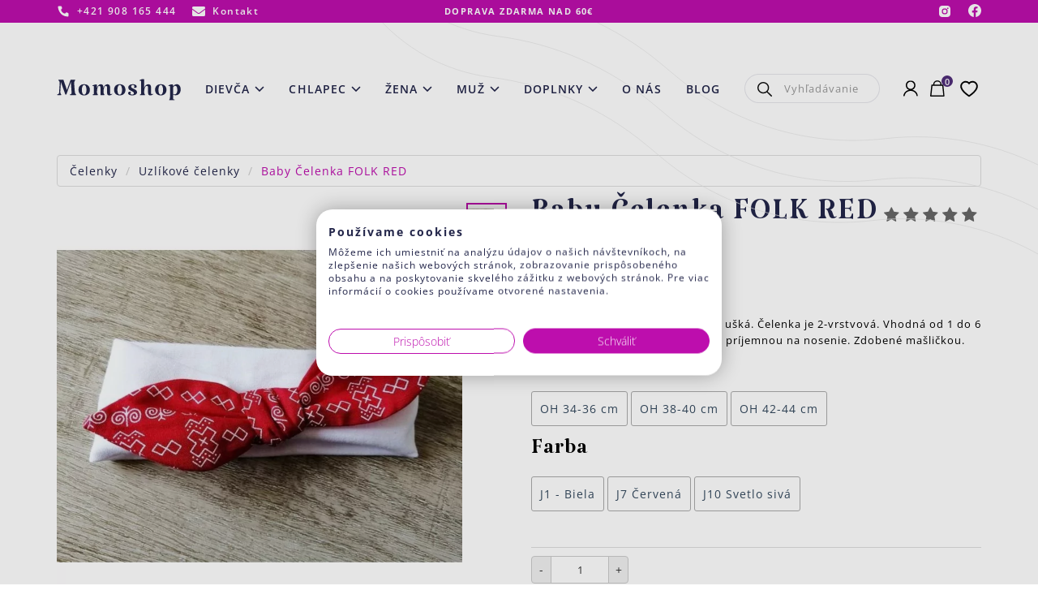

--- FILE ---
content_type: text/html; charset=UTF-8
request_url: https://www.momoshop.sk/baby-celenka-folk-red
body_size: 15866
content:
<!DOCTYPE html>
<!--[if IE 8]><html class="no-js lt-ie9" lang="sk"><![endif]-->
<!--[if gt IE 8]><!--> <html class="no-js" lang="sk"><!--<![endif]-->
<head>
    <meta charset="utf-8" />
    <meta http-equiv="X-UA-Compatible" content="IE=edge">
    <meta name="viewport" content="width=device-width, initial-scale=1.0, maximum-scale=1.0, user-scalable=no">

            <title>Baby Čelenka FOLK RED • Momoshop.sk</title>

    <link media="all" type="text/css" rel="stylesheet" href="https://www.momoshop.sk/buxus/assets/build/css/style.css?v=1ff445f2d07cfa9bde19172a3f29760e">

    <meta name="Generator" content="BUXUS">
    <meta name="author" content="">
    <meta name="designer" content="ui42 s.r.o">
    <meta name="description" content="Baby čelenka Folk Red predstavuje výbornú náhradu čiapky, pekne zakryje ušká. Nádherný módny doplnok. ⭐Vyberajte si detské overaly, detské body a detské čiapky. Nakupujte  kvalitné a cenovo výhodné detské oblečenie.">




    <link rel="apple-touch-icon" sizes="180x180" href="/apple-touch-icon.png">
    <link rel="icon" type="image/png" sizes="32x32" href="/favicon-32x32.png">
    <link rel="icon" type="image/png" sizes="16x16" href="/favicon-16x16.png">
    <link rel="manifest" href="/site.webmanifest">

    <script type="text/javascript">
            var dataLayer = dataLayer || [];dataLayer.push({"page_id":3252,"page_type_id":86,"pageType":"product_all_combinations","currencyCode":"EUR","lang":"sk"});dataLayer.push({"event":"productDetails","ecommerce":{"currencyCode":"EUR","detail":{"actionField":{"action":"detail"},"products":[{"name":"Baby \u010celenka FOLK RED  ","id":3252,"price":"5.08","quantity":1,"brand":"Euro Term","category":"\u010celenky\/Uzl\u00edkov\u00e9 \u010delenky"}]}}});</script><noscript><iframe src="//www.googletagmanager.com/ns.html?id=GTM-TFWLGJX"
            height="0" width="0" style="display:none;visibility:hidden"></iframe></noscript>
            <script data-cookieconsent="ignore">(function(w,d,s,l,i){w[l]=w[l]||[];w[l].push({'gtm.start':
            new Date().getTime(),event:'gtm.js'});var f=d.getElementsByTagName(s)[0],
            j=d.createElement(s),dl=l!='dataLayer'?'&l='+l:'';j.async=true;j.src=
            '//www.googletagmanager.com/gtm.js?id='+i+dl;f.parentNode.insertBefore(j,f);
            })(window,document,'script','dataLayer','GTM-TFWLGJX');</script>
        

    <meta name="robots" content="index, follow" />
<script type="application/ld+json">{"@context":"https:\/\/schema.org","@type":"Product","name":"Baby Čelenka FOLK RED  ","url":"https:\/\/www.momoshop.sk\/baby-celenka-folk-red","offers":{"@type":"Offer","price":"5.08","priceCurrency":"EUR","url":"https:\/\/www.momoshop.sk\/baby-celenka-folk-red","availability":"https:\/\/schema.org\/InStock"},"description":"&lt;p&gt;Dievčenská čelenka. Krásne chráni ušká.&lt;\/p&gt;\r\n&lt;p&gt;Čelenka je 2-vrstvová.&amp;nbsp;Vhodná od 1 do 6 mes. &amp;nbsp;Bavlnená väzba robí čelenku príjemnou na nosenie. Zdobené mašličkou.&lt;\/p&gt;\r\n&lt;p&gt;Materiál:&amp;nbsp;97% Bavlna 3 % lycra (úplet)&lt;\/p&gt;\r\n&lt;p&gt;Šírka:&amp;nbsp;5,5&amp;nbsp; cm&lt;\/p&gt;\r\n&lt;p&gt;&lt;\/p&gt;\r\n&lt;p&gt;Veľkosť podľa obvodu hlavičky (OH):&lt;\/p&gt;\r\n&lt;p&gt;* 34-36 cm&lt;\/p&gt;\r\n&lt;p&gt;* 38-40 cm&lt;\/p&gt;\r\n&lt;p&gt;* 42-44 cm&lt;\/p&gt;\r\n&lt;p&gt;&lt;\/p&gt;\r\n&lt;p&gt;&lt;\/p&gt;\r\n&lt;p&gt;&lt;strong&gt;FARBY:&lt;\/strong&gt;&lt;\/p&gt;\r\n&lt;p&gt;&lt;span&gt;J1 biela&amp;nbsp;&amp;nbsp;čelenka (mašľa červená biely vzor Čičmany)&lt;\/span&gt;&lt;\/p&gt;\r\n&lt;p&gt;&lt;span&gt;J7 červená čelenka (mašľa červená biely vzor Čičmany)&lt;\/span&gt;&lt;\/p&gt;\r\n&lt;p&gt;&lt;span&gt;J10 sv. sivá čelenka (mašľa červená biely vzor Ćičmany)&lt;\/span&gt;&lt;\/p&gt;","image":"https:\/\/www.momoshop.sk\/buxus\/images\/image_6661cdb5cc8f486.jpeg","category":"Čelenky\/Uzlíkové čelenky","brand":{"@type":"Brand","name":"Euro Term"},"productID":3252}</script>



<link rel="alternate" hreflang="x-default" href="https://www.momoshop.sk/baby-celenka-folk-red" />

<meta property="og:title" content="">
<meta property="og:type" content="">
<meta property="og:description" content="">
<meta property="og:url" content="https://www.momoshop.sk/baby-celenka-folk-red">
<meta property="og:locale" content="sk">
<meta property="og:image" content="https://www.momoshop.sk/buxus/images/image_6661cdb5cc8f486.jpeg">


<!--PAGE_ID: 3252 -->

    
    <link rel="preload" href="/buxus/images/cache/tshop.product_image_large_uncropped/image_6661cdb5cc8f486.jpeg.webp" as="image"  fetchpriority="high" type="image/webp" />
    <link rel="preconnect" href="https://fonts.googleapis.com">
<link rel="preconnect" href="https://fonts.gstatic.com" crossorigin>

</head>
<body
    class=""
>

<header>
    
<header class="site-header js-site-header">
    <div class="site-header__inner js-site-header-inner">
        <div class="site-header__top-navbar-wrapper">
            <nav class="top-navbar" aria-label="Vrchné menu" role="navigation">
                <div class="top-navbar__container container">
                    <div class="top-navbar__inner">
                        <div class="top-navbar__col top-navbar__col--left">
                            <ul class="top-navbar-menu">
                                                                    <li class="top-navbar-menu__item">
                                        <a href="callto:+421 908 165 444"
                                           class="top-navbar-menu__item-inner">
                                            <i class="icon icon-phone"></i>
                                            <span
                                                class="top-navbar-menu__item-label">+421 908 165 444</span>
                                        </a>
                                    </li>
                                    <li class="top-navbar-menu__item">
                                        <a href="https://www.momoshop.sk/kontaktny-formular"
                                           class="top-navbar-menu__item-inner">
                                            <i class="icon icon-envelope"></i>
                                            <span
                                                class="top-navbar-menu__item-label">Kontakt</span>
                                        </a>
                                    </li>
                                                            </ul>
                        </div>
                        <div class="top-navbar__col top-navbar__col--center">
                                                        Doprava zdarma nad 60€                        </div>
                        <div class="top-navbar__col top-navbar__col--right">
                            <ul class="top-navbar-menu">
                                                                    <li class="top-navbar-menu__item">
                                        <a href="https://www.instagram.com/momoshopsk/"
                                           target="_blank" class="top-navbar-menu__item-inner">
                                            <i class="icon icon-instagram"></i>
                                            <span class="top-navbar-menu__item-label sr-only">Instagram</span>
                                        </a>
                                    </li>
                                    <li class="top-navbar-menu__item">
                                        <a href="https://www.facebook.com/momoshopsk"
                                           target="_blank"
                                           class="top-navbar-menu__item-inner top-navbar-menu__item-link">
                                            <i class="icon icon-facebook"></i>
                                            <span class="top-navbar-menu__item-label sr-only">Facebook</span>
                                        </a>
                                    </li>
                                                            </ul>
                        </div>
                    </div>
                </div>
            </nav>
        </div>
        <div class="site-header__main-navbar-wrapper js-site-header-main-navbar-wrapper">
            <nav class="main-navbar js-main-navbar" aria-label="Hlavné menu" role="navigation">
                <div class="main-navbar__container container">
                    <div class="main-navbar__inner">
                        <div class="main-navbar__col main-navbar__col--sidebar-toggle-wrapper">
                            <button type="button" class="sidebar-toggle js-sidebar-toggle navbar-toggle"
                                    title="Menu">
                                <span class="sidebar-toggle__bar sidebar-toggle__bar--top"></span>
                                <span class="sidebar-toggle__bar sidebar-toggle__bar--middle"></span>
                                <span class="sidebar-toggle__bar sidebar-toggle__bar--bottom"></span>
                            </button>
                        </div>
                        <div class="main-navbar__col main-navbar__col--logo-wrapper">
                                                            <div class="site-logo">
                                                                        <a href="https://www.momoshop.sk/"
                                       class="site-logo__inner">
                                                                                                                            <img
                                                src="/buxus/images/image_66128de0c38c22.svg"
                                                alt="www.momoshop.sk"
                                                class="site-logo__img"
                                            />
                                                                                <span class="sr-only">www.momoshop.sk</span>
                                    </a>
                                                                    </div>
                                                        </div>
                        <div class="main-navbar__col main-navbar__col--menu-wrapper main-navbar__menu-wrapper">
                            <div class="sidebar js-sidebar" id="js-main-menu">
    <div class="sidebar__inner">
        <div class="sidebar__body js-sidebar-body">
            <ul class="main-navbar-menu js-main-navbar-menu">
    <li class="main-navbar-menu__item main-navbar-menu__item--dropdown js-main-navbar-menu-item">
    <a href="#"
       class="main-navbar-menu-item main-navbar-menu-item--dropdown js-dropdown-navbar-link ">
        <span class="main-navbar-menu-item__label">
            Dievča        </span>
    </a>
            <nav class="dropdown-navbar js-dropdown-navbar">
            <div class="dropdown-navbar__header">
                <button type="button" class="dropdown-navbar__back-btn js-dropdown-navbar-back-btn">
                    <span class="sr-only">Späť</span>
                </button>
                <a class="dropdown-navbar__title" href="">
                    Dievča                </a>
            </div>
            <div class="dropdown-navbar__body">
                                <ul class="dropdown-navbar-menu">
                    <li class="dropdown-navbar-menu__item">
    <div class="dropdown-navbar-menu-item js-dropdown-navbar-menu-item">
        <button type="button"
                class="dropdown-navbar-menu-item__toggle js-dropdown-navbar-menu-item-toggle">
            Čiapky
        </button>
        <div class="dropdown-navbar-menu-item__content">
            <div class="dropdown-navbar-menu-item__content-header">
                <button type="button"
                        class="dropdown-navbar-menu-item__content-back-btn js-dropdown-navbar-menu-item-toggle">
                    <span class="sr-only">Späť</span>
                </button>
                <a class="dropdown-navbar-menu-item__content-title"
                   href="https://www.momoshop.sk/prechodne-ciapky/prechodna-ciapka-dievca">
                    Čiapky
                </a>
            </div>
            <div class="dropdown-navbar-menu-item__content-body">
                <div class="dropdown-navbar-menu-item__submenu-wrapper">
                    <ul class="dropdown-navbar-submenu">
                        <li class="dropdown-navbar-submenu__item">
    <a href="https://www.momoshop.sk/novorodenecke-ciapky" class="dropdown-navbar-submenu-item">
        <div class="dropdown-navbar-submenu-item__title">
            Novorodenecké čiapky
        </div>
        <div class="dropdown-navbar-submenu-item__img-wrapper">
            <img src=""
                 data-src="/buxus/images/cache/header.dropdown_navbar_submenu_item_2/image_256211537fa9234.jpeg.webp"
                 data-srcset="/buxus/images/cache/header.dropdown_navbar_submenu_item_2/image_256211537fa9234.jpeg.webp 1x, /buxus/images/cache/header.dropdown_navbar_submenu_item_2@2x/image_256211537fa9234.jpeg.webp 1.5x"
                 class="dropdown-navbar-submenu-item__img lazy" width="200" height="200" alt="Novorodenecké čiapky"/>
        </div>
    </a>
</li>
<li class="dropdown-navbar-submenu__item">
    <a href="https://www.momoshop.sk/prechodne-ciapky/prechodna-ciapka-dievca" class="dropdown-navbar-submenu-item">
        <div class="dropdown-navbar-submenu-item__title">
            Prechodné čiapky
        </div>
        <div class="dropdown-navbar-submenu-item__img-wrapper">
            <img src=""
                 data-src="/buxus/images/cache/header.dropdown_navbar_submenu_item_2/image_2561ee781523593.jpeg.webp"
                 data-srcset="/buxus/images/cache/header.dropdown_navbar_submenu_item_2/image_2561ee781523593.jpeg.webp 1x, /buxus/images/cache/header.dropdown_navbar_submenu_item_2@2x/image_2561ee781523593.jpeg.webp 1.5x"
                 class="dropdown-navbar-submenu-item__img lazy" width="200" height="200" alt="Prechodné čiapky"/>
        </div>
    </a>
</li>
<li class="dropdown-navbar-submenu__item">
    <a href="https://www.momoshop.sk/prechodne-ciapky/2-vrstvove-ciapky" class="dropdown-navbar-submenu-item">
        <div class="dropdown-navbar-submenu-item__title">
            Dvojvrstvové čiapky
        </div>
        <div class="dropdown-navbar-submenu-item__img-wrapper">
            <img src=""
                 data-src="/buxus/images/cache/header.dropdown_navbar_submenu_item_2/image_2561ee789a88554.jpeg.webp"
                 data-srcset="/buxus/images/cache/header.dropdown_navbar_submenu_item_2/image_2561ee789a88554.jpeg.webp 1x, /buxus/images/cache/header.dropdown_navbar_submenu_item_2@2x/image_2561ee789a88554.jpeg.webp 1.5x"
                 class="dropdown-navbar-submenu-item__img lazy" width="200" height="200" alt="Dvojvrstvové čiapky"/>
        </div>
    </a>
</li>
<li class="dropdown-navbar-submenu__item">
    <a href="https://www.momoshop.sk/zimne-ciapky/dievcenske-zimne-ciapky" class="dropdown-navbar-submenu-item">
        <div class="dropdown-navbar-submenu-item__title">
            Zimné čiapky
        </div>
        <div class="dropdown-navbar-submenu-item__img-wrapper">
            <img src=""
                 data-src="/buxus/images/cache/header.dropdown_navbar_submenu_item_2/image_25617c550fa7e29.jpeg.webp"
                 data-srcset="/buxus/images/cache/header.dropdown_navbar_submenu_item_2/image_25617c550fa7e29.jpeg.webp 1x, /buxus/images/cache/header.dropdown_navbar_submenu_item_2@2x/image_25617c550fa7e29.jpeg.webp 1.5x"
                 class="dropdown-navbar-submenu-item__img lazy" width="200" height="200" alt="Zimné čiapky"/>
        </div>
    </a>
</li>
<li class="dropdown-navbar-submenu__item">
    <a href="https://www.momoshop.sk/zimne-ciapky/na-viazanie/na-viazanie-dievca" class="dropdown-navbar-submenu-item">
        <div class="dropdown-navbar-submenu-item__title">
            Zima na viazanie
        </div>
        <div class="dropdown-navbar-submenu-item__img-wrapper">
            <img src=""
                 data-src="/buxus/images/cache/header.dropdown_navbar_submenu_item_2/image_256347b537e80d5.jpeg.webp"
                 data-srcset="/buxus/images/cache/header.dropdown_navbar_submenu_item_2/image_256347b537e80d5.jpeg.webp 1x, /buxus/images/cache/header.dropdown_navbar_submenu_item_2@2x/image_256347b537e80d5.jpeg.webp 1.5x"
                 class="dropdown-navbar-submenu-item__img lazy" width="200" height="200" alt="Zima na viazanie"/>
        </div>
    </a>
</li>
<li class="dropdown-navbar-submenu__item">
    <a href="https://www.momoshop.sk/zimne-ciapky/ciapka-a-sal-dievca" class="dropdown-navbar-submenu-item">
        <div class="dropdown-navbar-submenu-item__title">
            Zimný komplet 
        </div>
        <div class="dropdown-navbar-submenu-item__img-wrapper">
            <img src=""
                 data-src="/buxus/images/cache/header.dropdown_navbar_submenu_item_2/image_25619eb0e54c9bf.jpeg.webp"
                 data-srcset="/buxus/images/cache/header.dropdown_navbar_submenu_item_2/image_25619eb0e54c9bf.jpeg.webp 1x, /buxus/images/cache/header.dropdown_navbar_submenu_item_2@2x/image_25619eb0e54c9bf.jpeg.webp 1.5x"
                 class="dropdown-navbar-submenu-item__img lazy" width="200" height="200" alt="Zimný komplet "/>
        </div>
    </a>
</li>
<li class="dropdown-navbar-submenu__item">
    <a href="https://www.momoshop.sk/celenky" class="dropdown-navbar-submenu-item">
        <div class="dropdown-navbar-submenu-item__title">
            Čelenky
        </div>
        <div class="dropdown-navbar-submenu-item__img-wrapper">
            <img src=""
                 data-src="/buxus/images/cache/header.dropdown_navbar_submenu_item_2/image_2561f26ef17be92.jpeg.webp"
                 data-srcset="/buxus/images/cache/header.dropdown_navbar_submenu_item_2/image_2561f26ef17be92.jpeg.webp 1x, /buxus/images/cache/header.dropdown_navbar_submenu_item_2@2x/image_2561f26ef17be92.jpeg.webp 1.5x"
                 class="dropdown-navbar-submenu-item__img lazy" width="200" height="200" alt="Čelenky"/>
        </div>
    </a>
</li>
<li class="dropdown-navbar-submenu__item">
    <a href="https://www.momoshop.sk/letne-ciapky/siltovky/siltovka-dievca" class="dropdown-navbar-submenu-item">
        <div class="dropdown-navbar-submenu-item__title">
            Šiltovky
        </div>
        <div class="dropdown-navbar-submenu-item__img-wrapper">
            <img src=""
                 data-src="/buxus/images/cache/header.dropdown_navbar_submenu_item_2/image_25623c6fe882a5d.jpeg.webp"
                 data-srcset="/buxus/images/cache/header.dropdown_navbar_submenu_item_2/image_25623c6fe882a5d.jpeg.webp 1x, /buxus/images/cache/header.dropdown_navbar_submenu_item_2@2x/image_25623c6fe882a5d.jpeg.webp 1.5x"
                 class="dropdown-navbar-submenu-item__img lazy" width="200" height="200" alt="Šiltovky"/>
        </div>
    </a>
</li>

                    </ul>
                </div>
            </div>
        </div>
    </div>
</li>
<li class="dropdown-navbar-menu__item">
    <div class="dropdown-navbar-menu-item js-dropdown-navbar-menu-item">
        <button type="button"
                class="dropdown-navbar-menu-item__toggle js-dropdown-navbar-menu-item-toggle">
            Mini oblečko (0-3 roky)
        </button>
        <div class="dropdown-navbar-menu-item__content">
            <div class="dropdown-navbar-menu-item__content-header">
                <button type="button"
                        class="dropdown-navbar-menu-item__content-back-btn js-dropdown-navbar-menu-item-toggle">
                    <span class="sr-only">Späť</span>
                </button>
                <a class="dropdown-navbar-menu-item__content-title"
                   href="https://www.momoshop.sk/dievcenske-body">
                    Mini oblečko (0-3 roky)
                </a>
            </div>
            <div class="dropdown-navbar-menu-item__content-body">
                <div class="dropdown-navbar-menu-item__submenu-wrapper">
                    <ul class="dropdown-navbar-submenu">
                        <li class="dropdown-navbar-submenu__item">
    <a href="https://www.momoshop.sk/dievcenske-body/dlhy-rukav" class="dropdown-navbar-submenu-item">
        <div class="dropdown-navbar-submenu-item__title">
            Body dlhý rukáv
        </div>
        <div class="dropdown-navbar-submenu-item__img-wrapper">
            <img src=""
                 data-src="/buxus/images/cache/header.dropdown_navbar_submenu_item_2/image_2561d82c3799c6a.jpeg.webp"
                 data-srcset="/buxus/images/cache/header.dropdown_navbar_submenu_item_2/image_2561d82c3799c6a.jpeg.webp 1x, /buxus/images/cache/header.dropdown_navbar_submenu_item_2@2x/image_2561d82c3799c6a.jpeg.webp 1.5x"
                 class="dropdown-navbar-submenu-item__img lazy" width="200" height="200" alt="Body dlhý rukáv"/>
        </div>
    </a>
</li>
<li class="dropdown-navbar-submenu__item">
    <a href="https://www.momoshop.sk/body-dievca/body-suknickove" class="dropdown-navbar-submenu-item">
        <div class="dropdown-navbar-submenu-item__title">
            Body sukničkové
        </div>
        <div class="dropdown-navbar-submenu-item__img-wrapper">
            <img src=""
                 data-src="/buxus/images/cache/header.dropdown_navbar_submenu_item_2/image_2562461cde2845e.jpeg.webp"
                 data-srcset="/buxus/images/cache/header.dropdown_navbar_submenu_item_2/image_2562461cde2845e.jpeg.webp 1x, /buxus/images/cache/header.dropdown_navbar_submenu_item_2@2x/image_2562461cde2845e.jpeg.webp 1.5x"
                 class="dropdown-navbar-submenu-item__img lazy" width="200" height="200" alt="Body sukničkové"/>
        </div>
    </a>
</li>
<li class="dropdown-navbar-submenu__item">
    <a href="https://www.momoshop.sk/dievcenske-supravy-pre-babatka" class="dropdown-navbar-submenu-item">
        <div class="dropdown-navbar-submenu-item__title">
            Kojenecká súprava
        </div>
        <div class="dropdown-navbar-submenu-item__img-wrapper">
            <img src=""
                 data-src="/buxus/images/cache/header.dropdown_navbar_submenu_item_2/image_2561f130bc2fcde.jpeg.webp"
                 data-srcset="/buxus/images/cache/header.dropdown_navbar_submenu_item_2/image_2561f130bc2fcde.jpeg.webp 1x, /buxus/images/cache/header.dropdown_navbar_submenu_item_2@2x/image_2561f130bc2fcde.jpeg.webp 1.5x"
                 class="dropdown-navbar-submenu-item__img lazy" width="200" height="200" alt="Kojenecká súprava"/>
        </div>
    </a>
</li>
<li class="dropdown-navbar-submenu__item">
    <a href="https://www.momoshop.sk/polodupacky/dievcenske-polodupacky" class="dropdown-navbar-submenu-item">
        <div class="dropdown-navbar-submenu-item__title">
            Polodupačky
        </div>
        <div class="dropdown-navbar-submenu-item__img-wrapper">
            <img src=""
                 data-src="/buxus/images/cache/header.dropdown_navbar_submenu_item_2/image_2561f131200da79.jpeg.webp"
                 data-srcset="/buxus/images/cache/header.dropdown_navbar_submenu_item_2/image_2561f131200da79.jpeg.webp 1x, /buxus/images/cache/header.dropdown_navbar_submenu_item_2@2x/image_2561f131200da79.jpeg.webp 1.5x"
                 class="dropdown-navbar-submenu-item__img lazy" width="200" height="200" alt="Polodupačky"/>
        </div>
    </a>
</li>
<li class="dropdown-navbar-submenu__item">
    <a href="https://www.momoshop.sk/detske-overaly/dievcensky-overal" class="dropdown-navbar-submenu-item">
        <div class="dropdown-navbar-submenu-item__title">
            Overal Dievča
        </div>
        <div class="dropdown-navbar-submenu-item__img-wrapper">
            <img src=""
                 data-src="/buxus/images/cache/header.dropdown_navbar_submenu_item_2/image_25619b8a7e3a57a.jpeg.webp"
                 data-srcset="/buxus/images/cache/header.dropdown_navbar_submenu_item_2/image_25619b8a7e3a57a.jpeg.webp 1x, /buxus/images/cache/header.dropdown_navbar_submenu_item_2@2x/image_25619b8a7e3a57a.jpeg.webp 1.5x"
                 class="dropdown-navbar-submenu-item__img lazy" width="200" height="200" alt="Overal Dievča"/>
        </div>
    </a>
</li>
<li class="dropdown-navbar-submenu__item">
    <a href="https://www.momoshop.sk/dupacky-pre-dievcatko" class="dropdown-navbar-submenu-item">
        <div class="dropdown-navbar-submenu-item__title">
            Dupačky pre dievčatko
        </div>
        <div class="dropdown-navbar-submenu-item__img-wrapper">
            <img src=""
                 data-src="/buxus/images/cache/header.dropdown_navbar_submenu_item_2/image_25672515fe163c3.jpeg.webp"
                 data-srcset="/buxus/images/cache/header.dropdown_navbar_submenu_item_2/image_25672515fe163c3.jpeg.webp 1x, /buxus/images/cache/header.dropdown_navbar_submenu_item_2@2x/image_25672515fe163c3.jpeg.webp 1.5x"
                 class="dropdown-navbar-submenu-item__img lazy" width="200" height="200" alt="Dupačky pre dievčatko"/>
        </div>
    </a>
</li>
<li class="dropdown-navbar-submenu__item">
    <a href="https://www.momoshop.sk/vybava-pre-novorodenca-a-babatko" class="dropdown-navbar-submenu-item">
        <div class="dropdown-navbar-submenu-item__title">
            Prvá výbavička
        </div>
        <div class="dropdown-navbar-submenu-item__img-wrapper">
            <img src=""
                 data-src="/buxus/images/cache/header.dropdown_navbar_submenu_item_2/image_25620b723fad8e3.jpeg.webp"
                 data-srcset="/buxus/images/cache/header.dropdown_navbar_submenu_item_2/image_25620b723fad8e3.jpeg.webp 1x, /buxus/images/cache/header.dropdown_navbar_submenu_item_2@2x/image_25620b723fad8e3.jpeg.webp 1.5x"
                 class="dropdown-navbar-submenu-item__img lazy" width="200" height="200" alt="Prvá výbavička"/>
        </div>
    </a>
</li>
<li class="dropdown-navbar-submenu__item">
    <a href="https://www.momoshop.sk/overal-pre-novorodenca" class="dropdown-navbar-submenu-item">
        <div class="dropdown-navbar-submenu-item__title">
            Overal Uni
        </div>
        <div class="dropdown-navbar-submenu-item__img-wrapper">
            <img src=""
                 data-src="/buxus/images/cache/header.dropdown_navbar_submenu_item_2/image_25619b8b45cdb32.jpeg.webp"
                 data-srcset="/buxus/images/cache/header.dropdown_navbar_submenu_item_2/image_25619b8b45cdb32.jpeg.webp 1x, /buxus/images/cache/header.dropdown_navbar_submenu_item_2@2x/image_25619b8b45cdb32.jpeg.webp 1.5x"
                 class="dropdown-navbar-submenu-item__img lazy" width="200" height="200" alt="Overal Uni"/>
        </div>
    </a>
</li>
<li class="dropdown-navbar-submenu__item">
    <a href="https://www.momoshop.sk/dievcenske-body/kratky-rukav-dievca" class="dropdown-navbar-submenu-item">
        <div class="dropdown-navbar-submenu-item__title">
            Krátky rukáv
        </div>
        <div class="dropdown-navbar-submenu-item__img-wrapper">
            <img src=""
                 data-src="/buxus/images/cache/header.dropdown_navbar_submenu_item_2/image_25624886ff827c3.jpeg.webp"
                 data-srcset="/buxus/images/cache/header.dropdown_navbar_submenu_item_2/image_25624886ff827c3.jpeg.webp 1x, /buxus/images/cache/header.dropdown_navbar_submenu_item_2@2x/image_25624886ff827c3.jpeg.webp 1.5x"
                 class="dropdown-navbar-submenu-item__img lazy" width="200" height="200" alt="Krátky rukáv"/>
        </div>
    </a>
</li>

                    </ul>
                </div>
            </div>
        </div>
    </div>
</li>
<li class="dropdown-navbar-menu__item">
    <div class="dropdown-navbar-menu-item js-dropdown-navbar-menu-item">
        <button type="button"
                class="dropdown-navbar-menu-item__toggle js-dropdown-navbar-menu-item-toggle">
            Oblečenie
        </button>
        <div class="dropdown-navbar-menu-item__content">
            <div class="dropdown-navbar-menu-item__content-header">
                <button type="button"
                        class="dropdown-navbar-menu-item__content-back-btn js-dropdown-navbar-menu-item-toggle">
                    <span class="sr-only">Späť</span>
                </button>
                <a class="dropdown-navbar-menu-item__content-title"
                   href="#">
                    Oblečenie
                </a>
            </div>
            <div class="dropdown-navbar-menu-item__content-body">
                <div class="dropdown-navbar-menu-item__submenu-wrapper">
                    <ul class="dropdown-navbar-submenu">
                        <li class="dropdown-navbar-submenu__item">
    <a href="https://www.momoshop.sk/saty-a-sukne/dievcenske-saty" class="dropdown-navbar-submenu-item">
        <div class="dropdown-navbar-submenu-item__title">
            Šaty
        </div>
        <div class="dropdown-navbar-submenu-item__img-wrapper">
            <img src=""
                 data-src="/buxus/images/cache/header.dropdown_navbar_submenu_item_2/image_2561b8a8af768fc.jpeg.webp"
                 data-srcset="/buxus/images/cache/header.dropdown_navbar_submenu_item_2/image_2561b8a8af768fc.jpeg.webp 1x, /buxus/images/cache/header.dropdown_navbar_submenu_item_2@2x/image_2561b8a8af768fc.jpeg.webp 1.5x"
                 class="dropdown-navbar-submenu-item__img lazy" width="200" height="200" alt="Šaty"/>
        </div>
    </a>
</li>
<li class="dropdown-navbar-submenu__item">
    <a href="https://www.momoshop.sk/saty-a-sukne/dievcenske-letne-saty" class="dropdown-navbar-submenu-item">
        <div class="dropdown-navbar-submenu-item__title">
            Šaty Krátky rukáv
        </div>
        <div class="dropdown-navbar-submenu-item__img-wrapper">
            <img src=""
                 data-src="/buxus/images/cache/header.dropdown_navbar_submenu_item_2/image_2561b8a8edb3cba.jpeg.webp"
                 data-srcset="/buxus/images/cache/header.dropdown_navbar_submenu_item_2/image_2561b8a8edb3cba.jpeg.webp 1x, /buxus/images/cache/header.dropdown_navbar_submenu_item_2@2x/image_2561b8a8edb3cba.jpeg.webp 1.5x"
                 class="dropdown-navbar-submenu-item__img lazy" width="200" height="200" alt="Šaty Krátky rukáv"/>
        </div>
    </a>
</li>
<li class="dropdown-navbar-submenu__item">
    <a href="https://www.momoshop.sk/saty-a-sukne/kabatiky" class="dropdown-navbar-submenu-item">
        <div class="dropdown-navbar-submenu-item__title">
            Kabátiky
        </div>
        <div class="dropdown-navbar-submenu-item__img-wrapper">
            <img src=""
                 data-src="/buxus/images/cache/header.dropdown_navbar_submenu_item_2/image_25620388867e92e.jpeg.webp"
                 data-srcset="/buxus/images/cache/header.dropdown_navbar_submenu_item_2/image_25620388867e92e.jpeg.webp 1x, /buxus/images/cache/header.dropdown_navbar_submenu_item_2@2x/image_25620388867e92e.jpeg.webp 1.5x"
                 class="dropdown-navbar-submenu-item__img lazy" width="200" height="200" alt="Kabátiky"/>
        </div>
    </a>
</li>
<li class="dropdown-navbar-submenu__item">
    <a href="https://www.momoshop.sk/mikiny/dievcenske-mikiny" class="dropdown-navbar-submenu-item">
        <div class="dropdown-navbar-submenu-item__title">
            Mikiny
        </div>
        <div class="dropdown-navbar-submenu-item__img-wrapper">
            <img src=""
                 data-src="/buxus/images/cache/header.dropdown_navbar_submenu_item_2/image_25624d582562ff2.jpeg.webp"
                 data-srcset="/buxus/images/cache/header.dropdown_navbar_submenu_item_2/image_25624d582562ff2.jpeg.webp 1x, /buxus/images/cache/header.dropdown_navbar_submenu_item_2@2x/image_25624d582562ff2.jpeg.webp 1.5x"
                 class="dropdown-navbar-submenu-item__img lazy" width="200" height="200" alt="Mikiny"/>
        </div>
    </a>
</li>
<li class="dropdown-navbar-submenu__item">
    <a href="https://www.momoshop.sk/saty-a-sukne/sukne" class="dropdown-navbar-submenu-item">
        <div class="dropdown-navbar-submenu-item__title">
            Sukne
        </div>
        <div class="dropdown-navbar-submenu-item__img-wrapper">
            <img src=""
                 data-src="/buxus/images/cache/header.dropdown_navbar_submenu_item_2/image_2561b923649236a.jpeg.webp"
                 data-srcset="/buxus/images/cache/header.dropdown_navbar_submenu_item_2/image_2561b923649236a.jpeg.webp 1x, /buxus/images/cache/header.dropdown_navbar_submenu_item_2@2x/image_2561b923649236a.jpeg.webp 1.5x"
                 class="dropdown-navbar-submenu-item__img lazy" width="200" height="200" alt="Sukne"/>
        </div>
    </a>
</li>
<li class="dropdown-navbar-submenu__item">
    <a href="https://www.momoshop.sk/tricka/dievcenske-tricka" class="dropdown-navbar-submenu-item">
        <div class="dropdown-navbar-submenu-item__title">
            Dievčenské tričká
        </div>
        <div class="dropdown-navbar-submenu-item__img-wrapper">
            <img src=""
                 data-src="/buxus/images/cache/header.dropdown_navbar_submenu_item_2/image_2562474e1a7ee4e.jpeg.webp"
                 data-srcset="/buxus/images/cache/header.dropdown_navbar_submenu_item_2/image_2562474e1a7ee4e.jpeg.webp 1x, /buxus/images/cache/header.dropdown_navbar_submenu_item_2@2x/image_2562474e1a7ee4e.jpeg.webp 1.5x"
                 class="dropdown-navbar-submenu-item__img lazy" width="200" height="200" alt="Dievčenské tričká"/>
        </div>
    </a>
</li>

                    </ul>
                </div>
            </div>
        </div>
    </div>
</li>
<li class="dropdown-navbar-menu__item">
    <div class="dropdown-navbar-menu-item js-dropdown-navbar-menu-item">
        <button type="button"
                class="dropdown-navbar-menu-item__toggle js-dropdown-navbar-menu-item-toggle">
            Tepláky a legíny
        </button>
        <div class="dropdown-navbar-menu-item__content">
            <div class="dropdown-navbar-menu-item__content-header">
                <button type="button"
                        class="dropdown-navbar-menu-item__content-back-btn js-dropdown-navbar-menu-item-toggle">
                    <span class="sr-only">Späť</span>
                </button>
                <a class="dropdown-navbar-menu-item__content-title"
                   href="#">
                    Tepláky a legíny
                </a>
            </div>
            <div class="dropdown-navbar-menu-item__content-body">
                <div class="dropdown-navbar-menu-item__submenu-wrapper">
                    <ul class="dropdown-navbar-submenu">
                        <li class="dropdown-navbar-submenu__item">
    <a href="https://www.momoshop.sk/pudlace-a-leginy/pudlace-dievca" class="dropdown-navbar-submenu-item">
        <div class="dropdown-navbar-submenu-item__title">
            Pudláče
        </div>
        <div class="dropdown-navbar-submenu-item__img-wrapper">
            <img src=""
                 data-src="/buxus/images/cache/header.dropdown_navbar_submenu_item_2/image_2561fbec5d7cdad.jpeg.webp"
                 data-srcset="/buxus/images/cache/header.dropdown_navbar_submenu_item_2/image_2561fbec5d7cdad.jpeg.webp 1x, /buxus/images/cache/header.dropdown_navbar_submenu_item_2@2x/image_2561fbec5d7cdad.jpeg.webp 1.5x"
                 class="dropdown-navbar-submenu-item__img lazy" width="200" height="200" alt="Pudláče"/>
        </div>
    </a>
</li>
<li class="dropdown-navbar-submenu__item">
    <a href="https://www.momoshop.sk/trakace" class="dropdown-navbar-submenu-item">
        <div class="dropdown-navbar-submenu-item__title">
            Trakáče
        </div>
        <div class="dropdown-navbar-submenu-item__img-wrapper">
            <img src=""
                 data-src="/buxus/images/cache/header.dropdown_navbar_submenu_item_2/image_2561b679c3a6767.jpeg.webp"
                 data-srcset="/buxus/images/cache/header.dropdown_navbar_submenu_item_2/image_2561b679c3a6767.jpeg.webp 1x, /buxus/images/cache/header.dropdown_navbar_submenu_item_2@2x/image_2561b679c3a6767.jpeg.webp 1.5x"
                 class="dropdown-navbar-submenu-item__img lazy" width="200" height="200" alt="Trakáče"/>
        </div>
    </a>
</li>
<li class="dropdown-navbar-submenu__item">
    <a href="https://www.momoshop.sk/pudlace-a-leginy/dievcenske-leginy" class="dropdown-navbar-submenu-item">
        <div class="dropdown-navbar-submenu-item__title">
            Legíny
        </div>
        <div class="dropdown-navbar-submenu-item__img-wrapper">
            <img src=""
                 data-src="/buxus/images/cache/header.dropdown_navbar_submenu_item_2/image_2561fc026f4fbb6.jpeg.webp"
                 data-srcset="/buxus/images/cache/header.dropdown_navbar_submenu_item_2/image_2561fc026f4fbb6.jpeg.webp 1x, /buxus/images/cache/header.dropdown_navbar_submenu_item_2@2x/image_2561fc026f4fbb6.jpeg.webp 1.5x"
                 class="dropdown-navbar-submenu-item__img lazy" width="200" height="200" alt="Legíny"/>
        </div>
    </a>
</li>

                    </ul>
                </div>
            </div>
        </div>
    </div>
</li>
<li class="dropdown-navbar-menu__item">
    <div class="dropdown-navbar-menu-item js-dropdown-navbar-menu-item">
        <button type="button"
                class="dropdown-navbar-menu-item__toggle js-dropdown-navbar-menu-item-toggle">
            Pančuchy a ponožky
        </button>
        <div class="dropdown-navbar-menu-item__content">
            <div class="dropdown-navbar-menu-item__content-header">
                <button type="button"
                        class="dropdown-navbar-menu-item__content-back-btn js-dropdown-navbar-menu-item-toggle">
                    <span class="sr-only">Späť</span>
                </button>
                <a class="dropdown-navbar-menu-item__content-title"
                   href="#">
                    Pančuchy a ponožky
                </a>
            </div>
            <div class="dropdown-navbar-menu-item__content-body">
                <div class="dropdown-navbar-menu-item__submenu-wrapper">
                    <ul class="dropdown-navbar-submenu">
                        <li class="dropdown-navbar-submenu__item">
    <a href="https://www.momoshop.sk/ponozky/ponozky-pre-babatka" class="dropdown-navbar-submenu-item">
        <div class="dropdown-navbar-submenu-item__title">
            Kojenecké ponožky
        </div>
        <div class="dropdown-navbar-submenu-item__img-wrapper">
            <img src=""
                 data-src="/buxus/images/cache/header.dropdown_navbar_submenu_item_2/image_2561eb271fdccc8.jpeg.webp"
                 data-srcset="/buxus/images/cache/header.dropdown_navbar_submenu_item_2/image_2561eb271fdccc8.jpeg.webp 1x, /buxus/images/cache/header.dropdown_navbar_submenu_item_2@2x/image_2561eb271fdccc8.jpeg.webp 1.5x"
                 class="dropdown-navbar-submenu-item__img lazy" width="200" height="200" alt="Kojenecké ponožky"/>
        </div>
    </a>
</li>
<li class="dropdown-navbar-submenu__item">
    <a href="https://www.momoshop.sk/ponozky/ponozky-dievca" class="dropdown-navbar-submenu-item">
        <div class="dropdown-navbar-submenu-item__title">
            Ponožky
        </div>
        <div class="dropdown-navbar-submenu-item__img-wrapper">
            <img src=""
                 data-src="/buxus/images/cache/header.dropdown_navbar_submenu_item_2/image_2561eb279d3aec7.jpeg.webp"
                 data-srcset="/buxus/images/cache/header.dropdown_navbar_submenu_item_2/image_2561eb279d3aec7.jpeg.webp 1x, /buxus/images/cache/header.dropdown_navbar_submenu_item_2@2x/image_2561eb279d3aec7.jpeg.webp 1.5x"
                 class="dropdown-navbar-submenu-item__img lazy" width="200" height="200" alt="Ponožky"/>
        </div>
    </a>
</li>
<li class="dropdown-navbar-submenu__item">
    <a href="https://www.momoshop.sk/pancuchy/jednofarebne-pancuchy" class="dropdown-navbar-submenu-item">
        <div class="dropdown-navbar-submenu-item__title">
            Jednofarebné pančuchy
        </div>
        <div class="dropdown-navbar-submenu-item__img-wrapper">
            <img src=""
                 data-src="/buxus/images/cache/header.dropdown_navbar_submenu_item_2/image_2561a08ea7e4c07.png.webp"
                 data-srcset="/buxus/images/cache/header.dropdown_navbar_submenu_item_2/image_2561a08ea7e4c07.png.webp 1x, /buxus/images/cache/header.dropdown_navbar_submenu_item_2@2x/image_2561a08ea7e4c07.png.webp 1.5x"
                 class="dropdown-navbar-submenu-item__img lazy" width="200" height="200" alt="Jednofarebné pančuchy"/>
        </div>
    </a>
</li>
<li class="dropdown-navbar-submenu__item">
    <a href="https://www.momoshop.sk/pancuchy/dievcenske-pancuchy" class="dropdown-navbar-submenu-item">
        <div class="dropdown-navbar-submenu-item__title">
            Vzorované 
        </div>
        <div class="dropdown-navbar-submenu-item__img-wrapper">
            <img src=""
                 data-src="/buxus/images/cache/header.dropdown_navbar_submenu_item_2/image_2561a0126936503.jpeg.webp"
                 data-srcset="/buxus/images/cache/header.dropdown_navbar_submenu_item_2/image_2561a0126936503.jpeg.webp 1x, /buxus/images/cache/header.dropdown_navbar_submenu_item_2@2x/image_2561a0126936503.jpeg.webp 1.5x"
                 class="dropdown-navbar-submenu-item__img lazy" width="200" height="200" alt="Vzorované "/>
        </div>
    </a>
</li>
<li class="dropdown-navbar-submenu__item">
    <a href="https://www.momoshop.sk/pancuchy/silonky" class="dropdown-navbar-submenu-item">
        <div class="dropdown-navbar-submenu-item__title">
            Silonky
        </div>
        <div class="dropdown-navbar-submenu-item__img-wrapper">
            <img src=""
                 data-src="/buxus/images/cache/header.dropdown_navbar_submenu_item_2/image_2561a0961c71d95.png.webp"
                 data-srcset="/buxus/images/cache/header.dropdown_navbar_submenu_item_2/image_2561a0961c71d95.png.webp 1x, /buxus/images/cache/header.dropdown_navbar_submenu_item_2@2x/image_2561a0961c71d95.png.webp 1.5x"
                 class="dropdown-navbar-submenu-item__img lazy" width="200" height="200" alt="Silonky"/>
        </div>
    </a>
</li>

                    </ul>
                </div>
            </div>
        </div>
    </div>
</li>
<li class="dropdown-navbar-menu__item">
    <div class="dropdown-navbar-menu-item js-dropdown-navbar-menu-item">
        <button type="button"
                class="dropdown-navbar-menu-item__toggle js-dropdown-navbar-menu-item-toggle">
            Capačky a papuče
        </button>
        <div class="dropdown-navbar-menu-item__content">
            <div class="dropdown-navbar-menu-item__content-header">
                <button type="button"
                        class="dropdown-navbar-menu-item__content-back-btn js-dropdown-navbar-menu-item-toggle">
                    <span class="sr-only">Späť</span>
                </button>
                <a class="dropdown-navbar-menu-item__content-title"
                   href="https://www.momoshop.sk/capacky-a-papuce">
                    Capačky a papuče
                </a>
            </div>
            <div class="dropdown-navbar-menu-item__content-body">
                <div class="dropdown-navbar-menu-item__submenu-wrapper">
                    <ul class="dropdown-navbar-submenu">
                        <li class="dropdown-navbar-submenu__item">
    <a href="https://www.momoshop.sk/capacky-a-papuce/sandalky" class="dropdown-navbar-submenu-item">
        <div class="dropdown-navbar-submenu-item__title">
            Sandálky
        </div>
        <div class="dropdown-navbar-submenu-item__img-wrapper">
            <img src=""
                 data-src="/buxus/images/cache/header.dropdown_navbar_submenu_item_2/image_2562a8b39b1fc0e.jpeg.webp"
                 data-srcset="/buxus/images/cache/header.dropdown_navbar_submenu_item_2/image_2562a8b39b1fc0e.jpeg.webp 1x, /buxus/images/cache/header.dropdown_navbar_submenu_item_2@2x/image_2562a8b39b1fc0e.jpeg.webp 1.5x"
                 class="dropdown-navbar-submenu-item__img lazy" width="200" height="200" alt="Sandálky"/>
        </div>
    </a>
</li>
<li class="dropdown-navbar-submenu__item">
    <a href="https://www.momoshop.sk/capacky-a-papuce/tramky-dievca" class="dropdown-navbar-submenu-item">
        <div class="dropdown-navbar-submenu-item__title">
            Tramky
        </div>
        <div class="dropdown-navbar-submenu-item__img-wrapper">
            <img src=""
                 data-src="/buxus/images/cache/header.dropdown_navbar_submenu_item_2/image_256210d59a8476c.jpeg.webp"
                 data-srcset="/buxus/images/cache/header.dropdown_navbar_submenu_item_2/image_256210d59a8476c.jpeg.webp 1x, /buxus/images/cache/header.dropdown_navbar_submenu_item_2@2x/image_256210d59a8476c.jpeg.webp 1.5x"
                 class="dropdown-navbar-submenu-item__img lazy" width="200" height="200" alt="Tramky"/>
        </div>
    </a>
</li>
<li class="dropdown-navbar-submenu__item">
    <a href="https://www.momoshop.sk/capacky-a-papuce/zimne-topanocky" class="dropdown-navbar-submenu-item">
        <div class="dropdown-navbar-submenu-item__title">
            Zimné Topánočky
        </div>
        <div class="dropdown-navbar-submenu-item__img-wrapper">
            <img src=""
                 data-src="/buxus/images/cache/header.dropdown_navbar_submenu_item_2/image_2561b5291a9a42a.jpeg.webp"
                 data-srcset="/buxus/images/cache/header.dropdown_navbar_submenu_item_2/image_2561b5291a9a42a.jpeg.webp 1x, /buxus/images/cache/header.dropdown_navbar_submenu_item_2@2x/image_2561b5291a9a42a.jpeg.webp 1.5x"
                 class="dropdown-navbar-submenu-item__img lazy" width="200" height="200" alt="Zimné Topánočky"/>
        </div>
    </a>
</li>
<li class="dropdown-navbar-submenu__item">
    <a href="https://www.momoshop.sk/capacky-a-papuce/capacky-pre-babatka" class="dropdown-navbar-submenu-item">
        <div class="dropdown-navbar-submenu-item__title">
            Capačky
        </div>
        <div class="dropdown-navbar-submenu-item__img-wrapper">
            <img src=""
                 data-src="/buxus/images/cache/header.dropdown_navbar_submenu_item_2/image_2561b48255abe2f.jpeg.webp"
                 data-srcset="/buxus/images/cache/header.dropdown_navbar_submenu_item_2/image_2561b48255abe2f.jpeg.webp 1x, /buxus/images/cache/header.dropdown_navbar_submenu_item_2@2x/image_2561b48255abe2f.jpeg.webp 1.5x"
                 class="dropdown-navbar-submenu-item__img lazy" width="200" height="200" alt="Capačky"/>
        </div>
    </a>
</li>
<li class="dropdown-navbar-submenu__item">
    <a href="https://www.momoshop.sk/capacky-a-papuce/kojenecke-papucky" class="dropdown-navbar-submenu-item">
        <div class="dropdown-navbar-submenu-item__title">
            Kojenecké papučky
        </div>
        <div class="dropdown-navbar-submenu-item__img-wrapper">
            <img src=""
                 data-src="/buxus/images/cache/header.dropdown_navbar_submenu_item_2/image_2561b48ddb0f5e7.jpeg.webp"
                 data-srcset="/buxus/images/cache/header.dropdown_navbar_submenu_item_2/image_2561b48ddb0f5e7.jpeg.webp 1x, /buxus/images/cache/header.dropdown_navbar_submenu_item_2@2x/image_2561b48ddb0f5e7.jpeg.webp 1.5x"
                 class="dropdown-navbar-submenu-item__img lazy" width="200" height="200" alt="Kojenecké papučky"/>
        </div>
    </a>
</li>
<li class="dropdown-navbar-submenu__item">
    <a href="https://www.momoshop.sk/capacky-a-papuce/kapce-a-cizmicky" class="dropdown-navbar-submenu-item">
        <div class="dropdown-navbar-submenu-item__title">
            Kapce a čižmičky
        </div>
        <div class="dropdown-navbar-submenu-item__img-wrapper">
            <img src=""
                 data-src="/buxus/images/cache/header.dropdown_navbar_submenu_item_2/image_2561b4cdf66e6ba.jpeg.webp"
                 data-srcset="/buxus/images/cache/header.dropdown_navbar_submenu_item_2/image_2561b4cdf66e6ba.jpeg.webp 1x, /buxus/images/cache/header.dropdown_navbar_submenu_item_2@2x/image_2561b4cdf66e6ba.jpeg.webp 1.5x"
                 class="dropdown-navbar-submenu-item__img lazy" width="200" height="200" alt="Kapce a čižmičky"/>
        </div>
    </a>
</li>

                    </ul>
                </div>
            </div>
        </div>
    </div>
</li>
<li class="dropdown-navbar-menu__item">
    <div class="dropdown-navbar-menu-item js-dropdown-navbar-menu-item">
        <button type="button"
                class="dropdown-navbar-menu-item__toggle js-dropdown-navbar-menu-item-toggle">
            Pyžamo
        </button>
        <div class="dropdown-navbar-menu-item__content">
            <div class="dropdown-navbar-menu-item__content-header">
                <button type="button"
                        class="dropdown-navbar-menu-item__content-back-btn js-dropdown-navbar-menu-item-toggle">
                    <span class="sr-only">Späť</span>
                </button>
                <a class="dropdown-navbar-menu-item__content-title"
                   href="https://www.momoshop.sk/dievcenske-pyzamo">
                    Pyžamo
                </a>
            </div>
            <div class="dropdown-navbar-menu-item__content-body">
                <div class="dropdown-navbar-menu-item__submenu-wrapper">
                    <ul class="dropdown-navbar-submenu">
                        <li class="dropdown-navbar-submenu__item">
    <a href="https://www.momoshop.sk/dievcenske-pyzamo/detske-pyzamo" class="dropdown-navbar-submenu-item">
        <div class="dropdown-navbar-submenu-item__title">
            Dievčenské pyžamo
        </div>
        <div class="dropdown-navbar-submenu-item__img-wrapper">
            <img src=""
                 data-src="/buxus/images/cache/header.dropdown_navbar_submenu_item_2/image_25619ccc64a241b.jpeg.webp"
                 data-srcset="/buxus/images/cache/header.dropdown_navbar_submenu_item_2/image_25619ccc64a241b.jpeg.webp 1x, /buxus/images/cache/header.dropdown_navbar_submenu_item_2@2x/image_25619ccc64a241b.jpeg.webp 1.5x"
                 class="dropdown-navbar-submenu-item__img lazy" width="200" height="200" alt="Dievčenské pyžamo"/>
        </div>
    </a>
</li>
<li class="dropdown-navbar-submenu__item">
    <a href="https://www.momoshop.sk/dievcenske-pyzamo/nocna-kosela" class="dropdown-navbar-submenu-item">
        <div class="dropdown-navbar-submenu-item__title">
            Nočná košeľa
        </div>
        <div class="dropdown-navbar-submenu-item__img-wrapper">
            <img src=""
                 data-src="/buxus/images/cache/header.dropdown_navbar_submenu_item_2/image_25619cfa8542045.jpeg.webp"
                 data-srcset="/buxus/images/cache/header.dropdown_navbar_submenu_item_2/image_25619cfa8542045.jpeg.webp 1x, /buxus/images/cache/header.dropdown_navbar_submenu_item_2@2x/image_25619cfa8542045.jpeg.webp 1.5x"
                 class="dropdown-navbar-submenu-item__img lazy" width="200" height="200" alt="Nočná košeľa"/>
        </div>
    </a>
</li>

                    </ul>
                </div>
            </div>
        </div>
    </div>
</li>
                </ul>
                            </div>


        </nav>
    </li>
<li class="main-navbar-menu__item main-navbar-menu__item--dropdown js-main-navbar-menu-item">
    <a href="#"
       class="main-navbar-menu-item main-navbar-menu-item--dropdown js-dropdown-navbar-link ">
        <span class="main-navbar-menu-item__label">
            Chlapec        </span>
    </a>
            <nav class="dropdown-navbar js-dropdown-navbar">
            <div class="dropdown-navbar__header">
                <button type="button" class="dropdown-navbar__back-btn js-dropdown-navbar-back-btn">
                    <span class="sr-only">Späť</span>
                </button>
                <a class="dropdown-navbar__title" href="">
                    Chlapec                </a>
            </div>
            <div class="dropdown-navbar__body">
                                <ul class="dropdown-navbar-menu">
                    <li class="dropdown-navbar-menu__item">
    <div class="dropdown-navbar-menu-item js-dropdown-navbar-menu-item">
        <button type="button"
                class="dropdown-navbar-menu-item__toggle js-dropdown-navbar-menu-item-toggle">
            Čiapky
        </button>
        <div class="dropdown-navbar-menu-item__content">
            <div class="dropdown-navbar-menu-item__content-header">
                <button type="button"
                        class="dropdown-navbar-menu-item__content-back-btn js-dropdown-navbar-menu-item-toggle">
                    <span class="sr-only">Späť</span>
                </button>
                <a class="dropdown-navbar-menu-item__content-title"
                   href="https://www.momoshop.sk/prechodne-ciapky/prechodna-ciapka-chlapec">
                    Čiapky
                </a>
            </div>
            <div class="dropdown-navbar-menu-item__content-body">
                <div class="dropdown-navbar-menu-item__submenu-wrapper">
                    <ul class="dropdown-navbar-submenu">
                        <li class="dropdown-navbar-submenu__item">
    <a href="https://www.momoshop.sk/novorodenecke-ciapky" class="dropdown-navbar-submenu-item">
        <div class="dropdown-navbar-submenu-item__title">
            Novorodenecké čiapky
        </div>
        <div class="dropdown-navbar-submenu-item__img-wrapper">
            <img src=""
                 data-src="/buxus/images/cache/header.dropdown_navbar_submenu_item_2/image_25621153ce40d59.jpeg.webp"
                 data-srcset="/buxus/images/cache/header.dropdown_navbar_submenu_item_2/image_25621153ce40d59.jpeg.webp 1x, /buxus/images/cache/header.dropdown_navbar_submenu_item_2@2x/image_25621153ce40d59.jpeg.webp 1.5x"
                 class="dropdown-navbar-submenu-item__img lazy" width="200" height="200" alt="Novorodenecké čiapky"/>
        </div>
    </a>
</li>
<li class="dropdown-navbar-submenu__item">
    <a href="https://www.momoshop.sk/prechodne-ciapky/prechodna-ciapka-chlapec" class="dropdown-navbar-submenu-item">
        <div class="dropdown-navbar-submenu-item__title">
            Prechodné čiapky
        </div>
        <div class="dropdown-navbar-submenu-item__img-wrapper">
            <img src=""
                 data-src="/buxus/images/cache/header.dropdown_navbar_submenu_item_2/image_2561ee7f15f20d4.jpeg.webp"
                 data-srcset="/buxus/images/cache/header.dropdown_navbar_submenu_item_2/image_2561ee7f15f20d4.jpeg.webp 1x, /buxus/images/cache/header.dropdown_navbar_submenu_item_2@2x/image_2561ee7f15f20d4.jpeg.webp 1.5x"
                 class="dropdown-navbar-submenu-item__img lazy" width="200" height="200" alt="Prechodné čiapky"/>
        </div>
    </a>
</li>
<li class="dropdown-navbar-submenu__item">
    <a href="https://www.momoshop.sk/prechodne-ciapky/dvojvrstvove-chlapec" class="dropdown-navbar-submenu-item">
        <div class="dropdown-navbar-submenu-item__title">
            Dvojvrstvové čiapky
        </div>
        <div class="dropdown-navbar-submenu-item__img-wrapper">
            <img src=""
                 data-src="/buxus/images/cache/header.dropdown_navbar_submenu_item_2/image_2561fd3ec061971.png.webp"
                 data-srcset="/buxus/images/cache/header.dropdown_navbar_submenu_item_2/image_2561fd3ec061971.png.webp 1x, /buxus/images/cache/header.dropdown_navbar_submenu_item_2@2x/image_2561fd3ec061971.png.webp 1.5x"
                 class="dropdown-navbar-submenu-item__img lazy" width="200" height="200" alt="Dvojvrstvové čiapky"/>
        </div>
    </a>
</li>
<li class="dropdown-navbar-submenu__item">
    <a href="https://www.momoshop.sk/zimne-ciapky/chlapcenske-zimne-ciapky" class="dropdown-navbar-submenu-item">
        <div class="dropdown-navbar-submenu-item__title">
            Zimné čiapky
        </div>
        <div class="dropdown-navbar-submenu-item__img-wrapper">
            <img src=""
                 data-src="/buxus/images/cache/header.dropdown_navbar_submenu_item_2/image_25617c4b6c497a9.jpeg.webp"
                 data-srcset="/buxus/images/cache/header.dropdown_navbar_submenu_item_2/image_25617c4b6c497a9.jpeg.webp 1x, /buxus/images/cache/header.dropdown_navbar_submenu_item_2@2x/image_25617c4b6c497a9.jpeg.webp 1.5x"
                 class="dropdown-navbar-submenu-item__img lazy" width="200" height="200" alt="Zimné čiapky"/>
        </div>
    </a>
</li>
<li class="dropdown-navbar-submenu__item">
    <a href="https://www.momoshop.sk/zimne-ciapky/na-viazanie/na-viazanie-chlapec" class="dropdown-navbar-submenu-item">
        <div class="dropdown-navbar-submenu-item__title">
            Zima na viazanie
        </div>
        <div class="dropdown-navbar-submenu-item__img-wrapper">
            <img src=""
                 data-src="/buxus/images/cache/header.dropdown_navbar_submenu_item_2/image_256347b6887c8b7.jpeg.webp"
                 data-srcset="/buxus/images/cache/header.dropdown_navbar_submenu_item_2/image_256347b6887c8b7.jpeg.webp 1x, /buxus/images/cache/header.dropdown_navbar_submenu_item_2@2x/image_256347b6887c8b7.jpeg.webp 1.5x"
                 class="dropdown-navbar-submenu-item__img lazy" width="200" height="200" alt="Zima na viazanie"/>
        </div>
    </a>
</li>
<li class="dropdown-navbar-submenu__item">
    <a href="https://www.momoshop.sk/zimne-ciapky/ciapka-a-sal-chlapec" class="dropdown-navbar-submenu-item">
        <div class="dropdown-navbar-submenu-item__title">
            Zimný komplet
        </div>
        <div class="dropdown-navbar-submenu-item__img-wrapper">
            <img src=""
                 data-src="/buxus/images/cache/header.dropdown_navbar_submenu_item_2/image_25617c58002f83d.jpeg.webp"
                 data-srcset="/buxus/images/cache/header.dropdown_navbar_submenu_item_2/image_25617c58002f83d.jpeg.webp 1x, /buxus/images/cache/header.dropdown_navbar_submenu_item_2@2x/image_25617c58002f83d.jpeg.webp 1.5x"
                 class="dropdown-navbar-submenu-item__img lazy" width="200" height="200" alt="Zimný komplet"/>
        </div>
    </a>
</li>
<li class="dropdown-navbar-submenu__item">
    <a href="https://www.momoshop.sk/letne-ciapky/siltovky/siltovka-chlapec" class="dropdown-navbar-submenu-item">
        <div class="dropdown-navbar-submenu-item__title">
            Šiltovky
        </div>
        <div class="dropdown-navbar-submenu-item__img-wrapper">
            <img src=""
                 data-src="/buxus/images/cache/header.dropdown_navbar_submenu_item_2/image_25623c706eb6525.jpeg.webp"
                 data-srcset="/buxus/images/cache/header.dropdown_navbar_submenu_item_2/image_25623c706eb6525.jpeg.webp 1x, /buxus/images/cache/header.dropdown_navbar_submenu_item_2@2x/image_25623c706eb6525.jpeg.webp 1.5x"
                 class="dropdown-navbar-submenu-item__img lazy" width="200" height="200" alt="Šiltovky"/>
        </div>
    </a>
</li>

                    </ul>
                </div>
            </div>
        </div>
    </div>
</li>
<li class="dropdown-navbar-menu__item">
    <div class="dropdown-navbar-menu-item js-dropdown-navbar-menu-item">
        <button type="button"
                class="dropdown-navbar-menu-item__toggle js-dropdown-navbar-menu-item-toggle">
            Mini oblečko (0-3 roky)
        </button>
        <div class="dropdown-navbar-menu-item__content">
            <div class="dropdown-navbar-menu-item__content-header">
                <button type="button"
                        class="dropdown-navbar-menu-item__content-back-btn js-dropdown-navbar-menu-item-toggle">
                    <span class="sr-only">Späť</span>
                </button>
                <a class="dropdown-navbar-menu-item__content-title"
                   href="#">
                    Mini oblečko (0-3 roky)
                </a>
            </div>
            <div class="dropdown-navbar-menu-item__content-body">
                <div class="dropdown-navbar-menu-item__submenu-wrapper">
                    <ul class="dropdown-navbar-submenu">
                        <li class="dropdown-navbar-submenu__item">
    <a href="https://www.momoshop.sk/body-chlapec/dlhy-rukav" class="dropdown-navbar-submenu-item">
        <div class="dropdown-navbar-submenu-item__title">
            Body dlhý rukáv
        </div>
        <div class="dropdown-navbar-submenu-item__img-wrapper">
            <img src=""
                 data-src="/buxus/images/cache/header.dropdown_navbar_submenu_item_2/image_25617bb110be335.jpeg.webp"
                 data-srcset="/buxus/images/cache/header.dropdown_navbar_submenu_item_2/image_25617bb110be335.jpeg.webp 1x, /buxus/images/cache/header.dropdown_navbar_submenu_item_2@2x/image_25617bb110be335.jpeg.webp 1.5x"
                 class="dropdown-navbar-submenu-item__img lazy" width="200" height="200" alt="Body dlhý rukáv"/>
        </div>
    </a>
</li>
<li class="dropdown-navbar-submenu__item">
    <a href="https://www.momoshop.sk/chlapcenske-body/body-kratky-rukav" class="dropdown-navbar-submenu-item">
        <div class="dropdown-navbar-submenu-item__title">
            Krátky rukáv
        </div>
        <div class="dropdown-navbar-submenu-item__img-wrapper">
            <img src=""
                 data-src="/buxus/images/cache/header.dropdown_navbar_submenu_item_2/image_25627bdc12a6ec4.jpeg.webp"
                 data-srcset="/buxus/images/cache/header.dropdown_navbar_submenu_item_2/image_25627bdc12a6ec4.jpeg.webp 1x, /buxus/images/cache/header.dropdown_navbar_submenu_item_2@2x/image_25627bdc12a6ec4.jpeg.webp 1.5x"
                 class="dropdown-navbar-submenu-item__img lazy" width="200" height="200" alt="Krátky rukáv"/>
        </div>
    </a>
</li>
<li class="dropdown-navbar-submenu__item">
    <a href="https://www.momoshop.sk/body-chlapec/opalovacky-chlapec" class="dropdown-navbar-submenu-item">
        <div class="dropdown-navbar-submenu-item__title">
            Opaľovačky Chlapec
        </div>
        <div class="dropdown-navbar-submenu-item__img-wrapper">
            <img src=""
                 data-src="/buxus/images/cache/header.dropdown_navbar_submenu_item_2/image_2561ba8291797b2.jpeg.webp"
                 data-srcset="/buxus/images/cache/header.dropdown_navbar_submenu_item_2/image_2561ba8291797b2.jpeg.webp 1x, /buxus/images/cache/header.dropdown_navbar_submenu_item_2@2x/image_2561ba8291797b2.jpeg.webp 1.5x"
                 class="dropdown-navbar-submenu-item__img lazy" width="200" height="200" alt="Opaľovačky Chlapec"/>
        </div>
    </a>
</li>
<li class="dropdown-navbar-submenu__item">
    <a href="https://www.momoshop.sk/chlapcenske-supravy-pre-babatka" class="dropdown-navbar-submenu-item">
        <div class="dropdown-navbar-submenu-item__title">
            Kojenecké súpravy
        </div>
        <div class="dropdown-navbar-submenu-item__img-wrapper">
            <img src=""
                 data-src="/buxus/images/cache/header.dropdown_navbar_submenu_item_2/image_2561ec7a5a7118f.jpeg.webp"
                 data-srcset="/buxus/images/cache/header.dropdown_navbar_submenu_item_2/image_2561ec7a5a7118f.jpeg.webp 1x, /buxus/images/cache/header.dropdown_navbar_submenu_item_2@2x/image_2561ec7a5a7118f.jpeg.webp 1.5x"
                 class="dropdown-navbar-submenu-item__img lazy" width="200" height="200" alt="Kojenecké súpravy"/>
        </div>
    </a>
</li>
<li class="dropdown-navbar-submenu__item">
    <a href="https://www.momoshop.sk/detske-overaly/chlapcensky-overal" class="dropdown-navbar-submenu-item">
        <div class="dropdown-navbar-submenu-item__title">
            Chlapčenský overal
        </div>
        <div class="dropdown-navbar-submenu-item__img-wrapper">
            <img src=""
                 data-src="/buxus/images/cache/header.dropdown_navbar_submenu_item_2/image_2561ec7aed68b9c.jpeg.webp"
                 data-srcset="/buxus/images/cache/header.dropdown_navbar_submenu_item_2/image_2561ec7aed68b9c.jpeg.webp 1x, /buxus/images/cache/header.dropdown_navbar_submenu_item_2@2x/image_2561ec7aed68b9c.jpeg.webp 1.5x"
                 class="dropdown-navbar-submenu-item__img lazy" width="200" height="200" alt="Chlapčenský overal"/>
        </div>
    </a>
</li>
<li class="dropdown-navbar-submenu__item">
    <a href="https://www.momoshop.sk/body-chlapec/body-elegant" class="dropdown-navbar-submenu-item">
        <div class="dropdown-navbar-submenu-item__title">
            Body Elegant
        </div>
        <div class="dropdown-navbar-submenu-item__img-wrapper">
            <img src=""
                 data-src="/buxus/images/cache/header.dropdown_navbar_submenu_item_2/image_2561a5381cb6baf.jpeg.webp"
                 data-srcset="/buxus/images/cache/header.dropdown_navbar_submenu_item_2/image_2561a5381cb6baf.jpeg.webp 1x, /buxus/images/cache/header.dropdown_navbar_submenu_item_2@2x/image_2561a5381cb6baf.jpeg.webp 1.5x"
                 class="dropdown-navbar-submenu-item__img lazy" width="200" height="200" alt="Body Elegant"/>
        </div>
    </a>
</li>
<li class="dropdown-navbar-submenu__item">
    <a href="https://www.momoshop.sk/overal-pre-novorodenca" class="dropdown-navbar-submenu-item">
        <div class="dropdown-navbar-submenu-item__title">
            Overal Uni
        </div>
        <div class="dropdown-navbar-submenu-item__img-wrapper">
            <img src=""
                 data-src="/buxus/images/cache/header.dropdown_navbar_submenu_item_2/image_2561ec7bd930ec3.jpeg.webp"
                 data-srcset="/buxus/images/cache/header.dropdown_navbar_submenu_item_2/image_2561ec7bd930ec3.jpeg.webp 1x, /buxus/images/cache/header.dropdown_navbar_submenu_item_2@2x/image_2561ec7bd930ec3.jpeg.webp 1.5x"
                 class="dropdown-navbar-submenu-item__img lazy" width="200" height="200" alt="Overal Uni"/>
        </div>
    </a>
</li>
<li class="dropdown-navbar-submenu__item">
    <a href="https://www.momoshop.sk/vybava-pre-novorodenca-a-babatko" class="dropdown-navbar-submenu-item">
        <div class="dropdown-navbar-submenu-item__title">
            Prvá výbavička
        </div>
        <div class="dropdown-navbar-submenu-item__img-wrapper">
            <img src=""
                 data-src="/buxus/images/cache/header.dropdown_navbar_submenu_item_2/image_25620b72853169b.jpeg.webp"
                 data-srcset="/buxus/images/cache/header.dropdown_navbar_submenu_item_2/image_25620b72853169b.jpeg.webp 1x, /buxus/images/cache/header.dropdown_navbar_submenu_item_2@2x/image_25620b72853169b.jpeg.webp 1.5x"
                 class="dropdown-navbar-submenu-item__img lazy" width="200" height="200" alt="Prvá výbavička"/>
        </div>
    </a>
</li>

                    </ul>
                </div>
            </div>
        </div>
    </div>
</li>
<li class="dropdown-navbar-menu__item">
    <div class="dropdown-navbar-menu-item js-dropdown-navbar-menu-item">
        <button type="button"
                class="dropdown-navbar-menu-item__toggle js-dropdown-navbar-menu-item-toggle">
            Oblečenie
        </button>
        <div class="dropdown-navbar-menu-item__content">
            <div class="dropdown-navbar-menu-item__content-header">
                <button type="button"
                        class="dropdown-navbar-menu-item__content-back-btn js-dropdown-navbar-menu-item-toggle">
                    <span class="sr-only">Späť</span>
                </button>
                <a class="dropdown-navbar-menu-item__content-title"
                   href="#">
                    Oblečenie
                </a>
            </div>
            <div class="dropdown-navbar-menu-item__content-body">
                <div class="dropdown-navbar-menu-item__submenu-wrapper">
                    <ul class="dropdown-navbar-submenu">
                        <li class="dropdown-navbar-submenu__item">
    <a href="https://www.momoshop.sk/chlapcenske-teplaky" class="dropdown-navbar-submenu-item">
        <div class="dropdown-navbar-submenu-item__title">
            Pudláče
        </div>
        <div class="dropdown-navbar-submenu-item__img-wrapper">
            <img src=""
                 data-src="/buxus/images/cache/header.dropdown_navbar_submenu_item_2/image_2561b72e8952608.jpeg.webp"
                 data-srcset="/buxus/images/cache/header.dropdown_navbar_submenu_item_2/image_2561b72e8952608.jpeg.webp 1x, /buxus/images/cache/header.dropdown_navbar_submenu_item_2@2x/image_2561b72e8952608.jpeg.webp 1.5x"
                 class="dropdown-navbar-submenu-item__img lazy" width="200" height="200" alt="Pudláče"/>
        </div>
    </a>
</li>
<li class="dropdown-navbar-submenu__item">
    <a href="https://www.momoshop.sk/trakace" class="dropdown-navbar-submenu-item">
        <div class="dropdown-navbar-submenu-item__title">
            Trakáče
        </div>
        <div class="dropdown-navbar-submenu-item__img-wrapper">
            <img src=""
                 data-src="/buxus/images/cache/header.dropdown_navbar_submenu_item_2/image_2561b67a306e27a.jpeg.webp"
                 data-srcset="/buxus/images/cache/header.dropdown_navbar_submenu_item_2/image_2561b67a306e27a.jpeg.webp 1x, /buxus/images/cache/header.dropdown_navbar_submenu_item_2@2x/image_2561b67a306e27a.jpeg.webp 1.5x"
                 class="dropdown-navbar-submenu-item__img lazy" width="200" height="200" alt="Trakáče"/>
        </div>
    </a>
</li>
<li class="dropdown-navbar-submenu__item">
    <a href="https://www.momoshop.sk/tricka/chlapcenske-tricka" class="dropdown-navbar-submenu-item">
        <div class="dropdown-navbar-submenu-item__title">
            Chlapčenské tričká
        </div>
        <div class="dropdown-navbar-submenu-item__img-wrapper">
            <img src=""
                 data-src="/buxus/images/cache/header.dropdown_navbar_submenu_item_2/image_256247675f7be53.jpeg.webp"
                 data-srcset="/buxus/images/cache/header.dropdown_navbar_submenu_item_2/image_256247675f7be53.jpeg.webp 1x, /buxus/images/cache/header.dropdown_navbar_submenu_item_2@2x/image_256247675f7be53.jpeg.webp 1.5x"
                 class="dropdown-navbar-submenu-item__img lazy" width="200" height="200" alt="Chlapčenské tričká"/>
        </div>
    </a>
</li>
<li class="dropdown-navbar-submenu__item">
    <a href="https://www.momoshop.sk/mikiny/chlapcenske-mikiny" class="dropdown-navbar-submenu-item">
        <div class="dropdown-navbar-submenu-item__title">
            Mikiny
        </div>
        <div class="dropdown-navbar-submenu-item__img-wrapper">
            <img src=""
                 data-src="/buxus/images/cache/header.dropdown_navbar_submenu_item_2/image_2562038ee85aa8d.jpeg.webp"
                 data-srcset="/buxus/images/cache/header.dropdown_navbar_submenu_item_2/image_2562038ee85aa8d.jpeg.webp 1x, /buxus/images/cache/header.dropdown_navbar_submenu_item_2@2x/image_2562038ee85aa8d.jpeg.webp 1.5x"
                 class="dropdown-navbar-submenu-item__img lazy" width="200" height="200" alt="Mikiny"/>
        </div>
    </a>
</li>
<li class="dropdown-navbar-submenu__item">
    <a href="https://www.momoshop.sk/kratke-nohavice/kratke-nohavice" class="dropdown-navbar-submenu-item">
        <div class="dropdown-navbar-submenu-item__title">
            Krátke nohavice
        </div>
        <div class="dropdown-navbar-submenu-item__img-wrapper">
            <img src=""
                 data-src="/buxus/images/cache/header.dropdown_navbar_submenu_item_2/image_2561ba649ab5680.jpeg.webp"
                 data-srcset="/buxus/images/cache/header.dropdown_navbar_submenu_item_2/image_2561ba649ab5680.jpeg.webp 1x, /buxus/images/cache/header.dropdown_navbar_submenu_item_2@2x/image_2561ba649ab5680.jpeg.webp 1.5x"
                 class="dropdown-navbar-submenu-item__img lazy" width="200" height="200" alt="Krátke nohavice"/>
        </div>
    </a>
</li>
<li class="dropdown-navbar-submenu__item">
    <a href="https://www.momoshop.sk/kratke-nohavice/plavky-chlapec" class="dropdown-navbar-submenu-item">
        <div class="dropdown-navbar-submenu-item__title">
            Plavky
        </div>
        <div class="dropdown-navbar-submenu-item__img-wrapper">
            <img src=""
                 data-src="/buxus/images/cache/header.dropdown_navbar_submenu_item_2/image_2561ba72d020dd1.jpeg.webp"
                 data-srcset="/buxus/images/cache/header.dropdown_navbar_submenu_item_2/image_2561ba72d020dd1.jpeg.webp 1x, /buxus/images/cache/header.dropdown_navbar_submenu_item_2@2x/image_2561ba72d020dd1.jpeg.webp 1.5x"
                 class="dropdown-navbar-submenu-item__img lazy" width="200" height="200" alt="Plavky"/>
        </div>
    </a>
</li>

                    </ul>
                </div>
            </div>
        </div>
    </div>
</li>
<li class="dropdown-navbar-menu__item">
    <div class="dropdown-navbar-menu-item js-dropdown-navbar-menu-item">
        <button type="button"
                class="dropdown-navbar-menu-item__toggle js-dropdown-navbar-menu-item-toggle">
            Capačky a papuče
        </button>
        <div class="dropdown-navbar-menu-item__content">
            <div class="dropdown-navbar-menu-item__content-header">
                <button type="button"
                        class="dropdown-navbar-menu-item__content-back-btn js-dropdown-navbar-menu-item-toggle">
                    <span class="sr-only">Späť</span>
                </button>
                <a class="dropdown-navbar-menu-item__content-title"
                   href="https://www.momoshop.sk/capacky-a-papuce">
                    Capačky a papuče
                </a>
            </div>
            <div class="dropdown-navbar-menu-item__content-body">
                <div class="dropdown-navbar-menu-item__submenu-wrapper">
                    <ul class="dropdown-navbar-submenu">
                        <li class="dropdown-navbar-submenu__item">
    <a href="https://www.momoshop.sk/capacky-a-papuce/tramky-chlapec" class="dropdown-navbar-submenu-item">
        <div class="dropdown-navbar-submenu-item__title">
            Tramky
        </div>
        <div class="dropdown-navbar-submenu-item__img-wrapper">
            <img src=""
                 data-src="/buxus/images/cache/header.dropdown_navbar_submenu_item_2/image_256210d4889ccef.jpeg.webp"
                 data-srcset="/buxus/images/cache/header.dropdown_navbar_submenu_item_2/image_256210d4889ccef.jpeg.webp 1x, /buxus/images/cache/header.dropdown_navbar_submenu_item_2@2x/image_256210d4889ccef.jpeg.webp 1.5x"
                 class="dropdown-navbar-submenu-item__img lazy" width="200" height="200" alt="Tramky"/>
        </div>
    </a>
</li>
<li class="dropdown-navbar-submenu__item">
    <a href="https://www.momoshop.sk/capacky-a-papuce/zimne-topanocky" class="dropdown-navbar-submenu-item">
        <div class="dropdown-navbar-submenu-item__title">
            Zimné Topánočky
        </div>
        <div class="dropdown-navbar-submenu-item__img-wrapper">
            <img src=""
                 data-src="/buxus/images/cache/header.dropdown_navbar_submenu_item_2/image_2561b5292f393cf.jpeg.webp"
                 data-srcset="/buxus/images/cache/header.dropdown_navbar_submenu_item_2/image_2561b5292f393cf.jpeg.webp 1x, /buxus/images/cache/header.dropdown_navbar_submenu_item_2@2x/image_2561b5292f393cf.jpeg.webp 1.5x"
                 class="dropdown-navbar-submenu-item__img lazy" width="200" height="200" alt="Zimné Topánočky"/>
        </div>
    </a>
</li>
<li class="dropdown-navbar-submenu__item">
    <a href="https://www.momoshop.sk/capacky-a-papuce/capacky-pre-babatka" class="dropdown-navbar-submenu-item">
        <div class="dropdown-navbar-submenu-item__title">
            Capačky
        </div>
        <div class="dropdown-navbar-submenu-item__img-wrapper">
            <img src=""
                 data-src="/buxus/images/cache/header.dropdown_navbar_submenu_item_2/image_2561b482e7723ef.jpeg.webp"
                 data-srcset="/buxus/images/cache/header.dropdown_navbar_submenu_item_2/image_2561b482e7723ef.jpeg.webp 1x, /buxus/images/cache/header.dropdown_navbar_submenu_item_2@2x/image_2561b482e7723ef.jpeg.webp 1.5x"
                 class="dropdown-navbar-submenu-item__img lazy" width="200" height="200" alt="Capačky"/>
        </div>
    </a>
</li>
<li class="dropdown-navbar-submenu__item">
    <a href="https://www.momoshop.sk/capacky-a-papuce/kojenecke-papucky" class="dropdown-navbar-submenu-item">
        <div class="dropdown-navbar-submenu-item__title">
            Kojenecké papučky
        </div>
        <div class="dropdown-navbar-submenu-item__img-wrapper">
            <img src=""
                 data-src="/buxus/images/cache/header.dropdown_navbar_submenu_item_2/image_2561b48e6b2a8ef.jpeg.webp"
                 data-srcset="/buxus/images/cache/header.dropdown_navbar_submenu_item_2/image_2561b48e6b2a8ef.jpeg.webp 1x, /buxus/images/cache/header.dropdown_navbar_submenu_item_2@2x/image_2561b48e6b2a8ef.jpeg.webp 1.5x"
                 class="dropdown-navbar-submenu-item__img lazy" width="200" height="200" alt="Kojenecké papučky"/>
        </div>
    </a>
</li>
<li class="dropdown-navbar-submenu__item">
    <a href="https://www.momoshop.sk/capacky-a-papuce/kapce-a-cizmicky" class="dropdown-navbar-submenu-item">
        <div class="dropdown-navbar-submenu-item__title">
            Kapce a čižmičky
        </div>
        <div class="dropdown-navbar-submenu-item__img-wrapper">
            <img src=""
                 data-src="/buxus/images/cache/header.dropdown_navbar_submenu_item_2/image_2561b4cdafaf273.jpeg.webp"
                 data-srcset="/buxus/images/cache/header.dropdown_navbar_submenu_item_2/image_2561b4cdafaf273.jpeg.webp 1x, /buxus/images/cache/header.dropdown_navbar_submenu_item_2@2x/image_2561b4cdafaf273.jpeg.webp 1.5x"
                 class="dropdown-navbar-submenu-item__img lazy" width="200" height="200" alt="Kapce a čižmičky"/>
        </div>
    </a>
</li>

                    </ul>
                </div>
            </div>
        </div>
    </div>
</li>
<li class="dropdown-navbar-menu__item">
    <div class="dropdown-navbar-menu-item js-dropdown-navbar-menu-item">
        <button type="button"
                class="dropdown-navbar-menu-item__toggle js-dropdown-navbar-menu-item-toggle">
            Pančuchy a ponožky
        </button>
        <div class="dropdown-navbar-menu-item__content">
            <div class="dropdown-navbar-menu-item__content-header">
                <button type="button"
                        class="dropdown-navbar-menu-item__content-back-btn js-dropdown-navbar-menu-item-toggle">
                    <span class="sr-only">Späť</span>
                </button>
                <a class="dropdown-navbar-menu-item__content-title"
                   href="#">
                    Pančuchy a ponožky
                </a>
            </div>
            <div class="dropdown-navbar-menu-item__content-body">
                <div class="dropdown-navbar-menu-item__submenu-wrapper">
                    <ul class="dropdown-navbar-submenu">
                        <li class="dropdown-navbar-submenu__item">
    <a href="https://www.momoshop.sk/pancuchy/chlapcenske-pancuchy" class="dropdown-navbar-submenu-item">
        <div class="dropdown-navbar-submenu-item__title">
            Vzorované 
        </div>
        <div class="dropdown-navbar-submenu-item__img-wrapper">
            <img src=""
                 data-src="/buxus/images/cache/header.dropdown_navbar_submenu_item_2/image_2561a0129cb921d.jpeg.webp"
                 data-srcset="/buxus/images/cache/header.dropdown_navbar_submenu_item_2/image_2561a0129cb921d.jpeg.webp 1x, /buxus/images/cache/header.dropdown_navbar_submenu_item_2@2x/image_2561a0129cb921d.jpeg.webp 1.5x"
                 class="dropdown-navbar-submenu-item__img lazy" width="200" height="200" alt="Vzorované "/>
        </div>
    </a>
</li>
<li class="dropdown-navbar-submenu__item">
    <a href="https://www.momoshop.sk/pancuchy/jednofarebne-pancuchy" class="dropdown-navbar-submenu-item">
        <div class="dropdown-navbar-submenu-item__title">
            Jednofarebné 
        </div>
        <div class="dropdown-navbar-submenu-item__img-wrapper">
            <img src=""
                 data-src="/buxus/images/cache/header.dropdown_navbar_submenu_item_2/image_2561a08edba5237.jpeg.webp"
                 data-srcset="/buxus/images/cache/header.dropdown_navbar_submenu_item_2/image_2561a08edba5237.jpeg.webp 1x, /buxus/images/cache/header.dropdown_navbar_submenu_item_2@2x/image_2561a08edba5237.jpeg.webp 1.5x"
                 class="dropdown-navbar-submenu-item__img lazy" width="200" height="200" alt="Jednofarebné "/>
        </div>
    </a>
</li>
<li class="dropdown-navbar-submenu__item">
    <a href="https://www.momoshop.sk/ponozky/ponozky-chlapec" class="dropdown-navbar-submenu-item">
        <div class="dropdown-navbar-submenu-item__title">
            Ponožky 
        </div>
        <div class="dropdown-navbar-submenu-item__img-wrapper">
            <img src=""
                 data-src="/buxus/images/cache/header.dropdown_navbar_submenu_item_2/image_2561ec7d997b50f.jpeg.webp"
                 data-srcset="/buxus/images/cache/header.dropdown_navbar_submenu_item_2/image_2561ec7d997b50f.jpeg.webp 1x, /buxus/images/cache/header.dropdown_navbar_submenu_item_2@2x/image_2561ec7d997b50f.jpeg.webp 1.5x"
                 class="dropdown-navbar-submenu-item__img lazy" width="200" height="200" alt="Ponožky "/>
        </div>
    </a>
</li>
<li class="dropdown-navbar-submenu__item">
    <a href="https://www.momoshop.sk/ponozky/ponozky-pre-babatka" class="dropdown-navbar-submenu-item">
        <div class="dropdown-navbar-submenu-item__title">
            Kojenecké
        </div>
        <div class="dropdown-navbar-submenu-item__img-wrapper">
            <img src=""
                 data-src="/buxus/images/cache/header.dropdown_navbar_submenu_item_2/image_2561ec7e9b734bd.jpeg.webp"
                 data-srcset="/buxus/images/cache/header.dropdown_navbar_submenu_item_2/image_2561ec7e9b734bd.jpeg.webp 1x, /buxus/images/cache/header.dropdown_navbar_submenu_item_2@2x/image_2561ec7e9b734bd.jpeg.webp 1.5x"
                 class="dropdown-navbar-submenu-item__img lazy" width="200" height="200" alt="Kojenecké"/>
        </div>
    </a>
</li>

                    </ul>
                </div>
            </div>
        </div>
    </div>
</li>
<li class="dropdown-navbar-menu__item">
    <div class="dropdown-navbar-menu-item js-dropdown-navbar-menu-item">
        <button type="button"
                class="dropdown-navbar-menu-item__toggle js-dropdown-navbar-menu-item-toggle">
            Pyžamo
        </button>
        <div class="dropdown-navbar-menu-item__content">
            <div class="dropdown-navbar-menu-item__content-header">
                <button type="button"
                        class="dropdown-navbar-menu-item__content-back-btn js-dropdown-navbar-menu-item-toggle">
                    <span class="sr-only">Späť</span>
                </button>
                <a class="dropdown-navbar-menu-item__content-title"
                   href="https://www.momoshop.sk/pyzamo-chlapec">
                    Pyžamo
                </a>
            </div>
            <div class="dropdown-navbar-menu-item__content-body">
                <div class="dropdown-navbar-menu-item__submenu-wrapper">
                    <ul class="dropdown-navbar-submenu">
                        <li class="dropdown-navbar-submenu__item">
    <a href="https://www.momoshop.sk/pyzamo/chlapcenske-pyzamo" class="dropdown-navbar-submenu-item">
        <div class="dropdown-navbar-submenu-item__title">
            Pyžamo chlapec
        </div>
        <div class="dropdown-navbar-submenu-item__img-wrapper">
            <img src=""
                 data-src="/buxus/images/cache/header.dropdown_navbar_submenu_item_2/image_25619d2bc801808.jpeg.webp"
                 data-srcset="/buxus/images/cache/header.dropdown_navbar_submenu_item_2/image_25619d2bc801808.jpeg.webp 1x, /buxus/images/cache/header.dropdown_navbar_submenu_item_2@2x/image_25619d2bc801808.jpeg.webp 1.5x"
                 class="dropdown-navbar-submenu-item__img lazy" width="200" height="200" alt="Pyžamo chlapec"/>
        </div>
    </a>
</li>
<li class="dropdown-navbar-submenu__item">
    <a href="https://www.momoshop.sk/pyzamo-chlapec/kratke-pyzamo" class="dropdown-navbar-submenu-item">
        <div class="dropdown-navbar-submenu-item__title">
            Krátke pyžamo
        </div>
        <div class="dropdown-navbar-submenu-item__img-wrapper">
            <img src=""
                 data-src="/buxus/images/cache/header.dropdown_navbar_submenu_item_2/image_25619d563fcd2e7.jpeg.webp"
                 data-srcset="/buxus/images/cache/header.dropdown_navbar_submenu_item_2/image_25619d563fcd2e7.jpeg.webp 1x, /buxus/images/cache/header.dropdown_navbar_submenu_item_2@2x/image_25619d563fcd2e7.jpeg.webp 1.5x"
                 class="dropdown-navbar-submenu-item__img lazy" width="200" height="200" alt="Krátke pyžamo"/>
        </div>
    </a>
</li>

                    </ul>
                </div>
            </div>
        </div>
    </div>
</li>
<li class="dropdown-navbar-menu__item">
    <div class="dropdown-navbar-menu-item js-dropdown-navbar-menu-item">
        <button type="button"
                class="dropdown-navbar-menu-item__toggle js-dropdown-navbar-menu-item-toggle">
            Doplnky
        </button>
        <div class="dropdown-navbar-menu-item__content">
            <div class="dropdown-navbar-menu-item__content-header">
                <button type="button"
                        class="dropdown-navbar-menu-item__content-back-btn js-dropdown-navbar-menu-item-toggle">
                    <span class="sr-only">Späť</span>
                </button>
                <a class="dropdown-navbar-menu-item__content-title"
                   href="#">
                    Doplnky
                </a>
            </div>
            <div class="dropdown-navbar-menu-item__content-body">
                <div class="dropdown-navbar-menu-item__submenu-wrapper">
                    <ul class="dropdown-navbar-submenu">
                        <li class="dropdown-navbar-submenu__item">
    <a href="https://www.momoshop.sk/doplnky/motyliky" class="dropdown-navbar-submenu-item">
        <div class="dropdown-navbar-submenu-item__title">
            Motýliky
        </div>
        <div class="dropdown-navbar-submenu-item__img-wrapper">
            <img src=""
                 data-src="/buxus/images/cache/header.dropdown_navbar_submenu_item_2/image_256263d6e5298cf.jpeg.webp"
                 data-srcset="/buxus/images/cache/header.dropdown_navbar_submenu_item_2/image_256263d6e5298cf.jpeg.webp 1x, /buxus/images/cache/header.dropdown_navbar_submenu_item_2@2x/image_256263d6e5298cf.jpeg.webp 1.5x"
                 class="dropdown-navbar-submenu-item__img lazy" width="200" height="200" alt="Motýliky"/>
        </div>
    </a>
</li>

                    </ul>
                </div>
            </div>
        </div>
    </div>
</li>
<li class="dropdown-navbar-menu__item">
    <div class="dropdown-navbar-menu-item js-dropdown-navbar-menu-item">
        <button type="button"
                class="dropdown-navbar-menu-item__toggle js-dropdown-navbar-menu-item-toggle">
            Krátke nohavice
        </button>
        <div class="dropdown-navbar-menu-item__content">
            <div class="dropdown-navbar-menu-item__content-header">
                <button type="button"
                        class="dropdown-navbar-menu-item__content-back-btn js-dropdown-navbar-menu-item-toggle">
                    <span class="sr-only">Späť</span>
                </button>
                <a class="dropdown-navbar-menu-item__content-title"
                   href="https://www.momoshop.sk/kratke-nohavice">
                    Krátke nohavice
                </a>
            </div>
            <div class="dropdown-navbar-menu-item__content-body">
                <div class="dropdown-navbar-menu-item__submenu-wrapper">
                    <ul class="dropdown-navbar-submenu">
                        
                    </ul>
                </div>
            </div>
        </div>
    </div>
</li>
                </ul>
                            </div>


        </nav>
    </li>
<li class="main-navbar-menu__item main-navbar-menu__item--dropdown js-main-navbar-menu-item">
    <a href="#"
       class="main-navbar-menu-item main-navbar-menu-item--dropdown js-dropdown-navbar-link ">
        <span class="main-navbar-menu-item__label">
            Žena        </span>
    </a>
            <nav class="dropdown-navbar js-dropdown-navbar">
            <div class="dropdown-navbar__header">
                <button type="button" class="dropdown-navbar__back-btn js-dropdown-navbar-back-btn">
                    <span class="sr-only">Späť</span>
                </button>
                <a class="dropdown-navbar__title" href="">
                    Žena                </a>
            </div>
            <div class="dropdown-navbar__body">
                                <ul class="dropdown-navbar-menu">
                    <li class="dropdown-navbar-menu__item">
    <div class="dropdown-navbar-menu-item js-dropdown-navbar-menu-item">
        <button type="button"
                class="dropdown-navbar-menu-item__toggle js-dropdown-navbar-menu-item-toggle">
            Čiapky
        </button>
        <div class="dropdown-navbar-menu-item__content">
            <div class="dropdown-navbar-menu-item__content-header">
                <button type="button"
                        class="dropdown-navbar-menu-item__content-back-btn js-dropdown-navbar-menu-item-toggle">
                    <span class="sr-only">Späť</span>
                </button>
                <a class="dropdown-navbar-menu-item__content-title"
                   href="#">
                    Čiapky
                </a>
            </div>
            <div class="dropdown-navbar-menu-item__content-body">
                <div class="dropdown-navbar-menu-item__submenu-wrapper">
                    <ul class="dropdown-navbar-submenu">
                        <li class="dropdown-navbar-submenu__item">
    <a href="https://www.momoshop.sk/stylove-ciapky/pre-nu" class="dropdown-navbar-submenu-item">
        <div class="dropdown-navbar-submenu-item__title">
            Štýlové čiapky
        </div>
        <div class="dropdown-navbar-submenu-item__img-wrapper">
            <img src=""
                 data-src="/buxus/images/cache/header.dropdown_navbar_submenu_item_2/image_2562515bd05f988.jpeg.webp"
                 data-srcset="/buxus/images/cache/header.dropdown_navbar_submenu_item_2/image_2562515bd05f988.jpeg.webp 1x, /buxus/images/cache/header.dropdown_navbar_submenu_item_2@2x/image_2562515bd05f988.jpeg.webp 1.5x"
                 class="dropdown-navbar-submenu-item__img lazy" width="200" height="200" alt="Štýlové čiapky"/>
        </div>
    </a>
</li>
<li class="dropdown-navbar-submenu__item">
    <a href="https://www.momoshop.sk/zimne-ciapky/damske-zimne-ciapky" class="dropdown-navbar-submenu-item">
        <div class="dropdown-navbar-submenu-item__title">
            Zimné čiapky
        </div>
        <div class="dropdown-navbar-submenu-item__img-wrapper">
            <img src=""
                 data-src="/buxus/images/cache/header.dropdown_navbar_submenu_item_2/image_25617afe9510794.jpeg.webp"
                 data-srcset="/buxus/images/cache/header.dropdown_navbar_submenu_item_2/image_25617afe9510794.jpeg.webp 1x, /buxus/images/cache/header.dropdown_navbar_submenu_item_2@2x/image_25617afe9510794.jpeg.webp 1.5x"
                 class="dropdown-navbar-submenu-item__img lazy" width="200" height="200" alt="Zimné čiapky"/>
        </div>
    </a>
</li>

                    </ul>
                </div>
            </div>
        </div>
    </div>
</li>
<li class="dropdown-navbar-menu__item">
    <div class="dropdown-navbar-menu-item js-dropdown-navbar-menu-item">
        <button type="button"
                class="dropdown-navbar-menu-item__toggle js-dropdown-navbar-menu-item-toggle">
            Pyžamo
        </button>
        <div class="dropdown-navbar-menu-item__content">
            <div class="dropdown-navbar-menu-item__content-header">
                <button type="button"
                        class="dropdown-navbar-menu-item__content-back-btn js-dropdown-navbar-menu-item-toggle">
                    <span class="sr-only">Späť</span>
                </button>
                <a class="dropdown-navbar-menu-item__content-title"
                   href="https://www.momoshop.sk/damske-pyzamo">
                    Pyžamo
                </a>
            </div>
            <div class="dropdown-navbar-menu-item__content-body">
                <div class="dropdown-navbar-menu-item__submenu-wrapper">
                    <ul class="dropdown-navbar-submenu">
                        <li class="dropdown-navbar-submenu__item">
    <a href="https://www.momoshop.sk/damske-pyzamo/tehotenske-kosele" class="dropdown-navbar-submenu-item">
        <div class="dropdown-navbar-submenu-item__title">
            Tehotenské košele
        </div>
        <div class="dropdown-navbar-submenu-item__img-wrapper">
            <img src=""
                 data-src="/buxus/images/cache/header.dropdown_navbar_submenu_item_2/image_25619cb8f5429b1.jpeg.webp"
                 data-srcset="/buxus/images/cache/header.dropdown_navbar_submenu_item_2/image_25619cb8f5429b1.jpeg.webp 1x, /buxus/images/cache/header.dropdown_navbar_submenu_item_2@2x/image_25619cb8f5429b1.jpeg.webp 1.5x"
                 class="dropdown-navbar-submenu-item__img lazy" width="200" height="200" alt="Tehotenské košele"/>
        </div>
    </a>
</li>
<li class="dropdown-navbar-submenu__item">
    <a href="https://www.momoshop.sk/damske-pyzamo-na-gombiky" class="dropdown-navbar-submenu-item">
        <div class="dropdown-navbar-submenu-item__title">
            Dámske pyžamo
        </div>
        <div class="dropdown-navbar-submenu-item__img-wrapper">
            <img src=""
                 data-src="/buxus/images/cache/header.dropdown_navbar_submenu_item_2/image_25619ca6f11d74d.jpeg.webp"
                 data-srcset="/buxus/images/cache/header.dropdown_navbar_submenu_item_2/image_25619ca6f11d74d.jpeg.webp 1x, /buxus/images/cache/header.dropdown_navbar_submenu_item_2@2x/image_25619ca6f11d74d.jpeg.webp 1.5x"
                 class="dropdown-navbar-submenu-item__img lazy" width="200" height="200" alt="Dámske pyžamo"/>
        </div>
    </a>
</li>
<li class="dropdown-navbar-submenu__item">
    <a href="https://www.momoshop.sk/damske-pyzamo/damske-nocne-kosele" class="dropdown-navbar-submenu-item">
        <div class="dropdown-navbar-submenu-item__title">
            Nočné košele
        </div>
        <div class="dropdown-navbar-submenu-item__img-wrapper">
            <img src=""
                 data-src="/buxus/images/cache/header.dropdown_navbar_submenu_item_2/image_25617b053c522f3.jpeg.webp"
                 data-srcset="/buxus/images/cache/header.dropdown_navbar_submenu_item_2/image_25617b053c522f3.jpeg.webp 1x, /buxus/images/cache/header.dropdown_navbar_submenu_item_2@2x/image_25617b053c522f3.jpeg.webp 1.5x"
                 class="dropdown-navbar-submenu-item__img lazy" width="200" height="200" alt="Nočné košele"/>
        </div>
    </a>
</li>
<li class="dropdown-navbar-submenu__item">
    <a href="https://www.momoshop.sk/damske-pyzamo/damsky-zupan" class="dropdown-navbar-submenu-item">
        <div class="dropdown-navbar-submenu-item__title">
            Dámsky župan
        </div>
        <div class="dropdown-navbar-submenu-item__img-wrapper">
            <img src=""
                 data-src="/buxus/images/cache/header.dropdown_navbar_submenu_item_2/image_25619cafd194bdf.jpeg.webp"
                 data-srcset="/buxus/images/cache/header.dropdown_navbar_submenu_item_2/image_25619cafd194bdf.jpeg.webp 1x, /buxus/images/cache/header.dropdown_navbar_submenu_item_2@2x/image_25619cafd194bdf.jpeg.webp 1.5x"
                 class="dropdown-navbar-submenu-item__img lazy" width="200" height="200" alt="Dámsky župan"/>
        </div>
    </a>
</li>

                    </ul>
                </div>
            </div>
        </div>
    </div>
</li>
<li class="dropdown-navbar-menu__item">
    <div class="dropdown-navbar-menu-item js-dropdown-navbar-menu-item">
        <button type="button"
                class="dropdown-navbar-menu-item__toggle js-dropdown-navbar-menu-item-toggle">
            Tehotenstvo
        </button>
        <div class="dropdown-navbar-menu-item__content">
            <div class="dropdown-navbar-menu-item__content-header">
                <button type="button"
                        class="dropdown-navbar-menu-item__content-back-btn js-dropdown-navbar-menu-item-toggle">
                    <span class="sr-only">Späť</span>
                </button>
                <a class="dropdown-navbar-menu-item__content-title"
                   href="https://www.momoshop.sk/damske-pyzamo/tehotenske-kosele">
                    Tehotenstvo
                </a>
            </div>
            <div class="dropdown-navbar-menu-item__content-body">
                <div class="dropdown-navbar-menu-item__submenu-wrapper">
                    <ul class="dropdown-navbar-submenu">
                        <li class="dropdown-navbar-submenu__item">
    <a href="https://www.momoshop.sk/damske-pyzamo/tehotenske-kosele" class="dropdown-navbar-submenu-item">
        <div class="dropdown-navbar-submenu-item__title">
            Košele na dojčenie
        </div>
        <div class="dropdown-navbar-submenu-item__img-wrapper">
            <img src=""
                 data-src="/buxus/images/cache/header.dropdown_navbar_submenu_item_2/image_25622717dfd86b7.jpeg.webp"
                 data-srcset="/buxus/images/cache/header.dropdown_navbar_submenu_item_2/image_25622717dfd86b7.jpeg.webp 1x, /buxus/images/cache/header.dropdown_navbar_submenu_item_2@2x/image_25622717dfd86b7.jpeg.webp 1.5x"
                 class="dropdown-navbar-submenu-item__img lazy" width="200" height="200" alt="Košele na dojčenie"/>
        </div>
    </a>
</li>

                    </ul>
                </div>
            </div>
        </div>
    </div>
</li>
<li class="dropdown-navbar-menu__item">
    <div class="dropdown-navbar-menu-item js-dropdown-navbar-menu-item">
        <button type="button"
                class="dropdown-navbar-menu-item__toggle js-dropdown-navbar-menu-item-toggle">
            Dámske tričká
        </button>
        <div class="dropdown-navbar-menu-item__content">
            <div class="dropdown-navbar-menu-item__content-header">
                <button type="button"
                        class="dropdown-navbar-menu-item__content-back-btn js-dropdown-navbar-menu-item-toggle">
                    <span class="sr-only">Späť</span>
                </button>
                <a class="dropdown-navbar-menu-item__content-title"
                   href="https://www.momoshop.sk/tricka/damske-tricka">
                    Dámske tričká
                </a>
            </div>
            <div class="dropdown-navbar-menu-item__content-body">
                <div class="dropdown-navbar-menu-item__submenu-wrapper">
                    <ul class="dropdown-navbar-submenu">
                        <li class="dropdown-navbar-submenu__item">
    <a href="https://www.momoshop.sk/tricka/damske-tricka" class="dropdown-navbar-submenu-item">
        <div class="dropdown-navbar-submenu-item__title">
            Dámske tričká
        </div>
        <div class="dropdown-navbar-submenu-item__img-wrapper">
            <img src=""
                 data-src="/buxus/images/cache/header.dropdown_navbar_submenu_item_2/image_2562c688c5735a4.jpeg.webp"
                 data-srcset="/buxus/images/cache/header.dropdown_navbar_submenu_item_2/image_2562c688c5735a4.jpeg.webp 1x, /buxus/images/cache/header.dropdown_navbar_submenu_item_2@2x/image_2562c688c5735a4.jpeg.webp 1.5x"
                 class="dropdown-navbar-submenu-item__img lazy" width="200" height="200" alt="Dámske tričká"/>
        </div>
    </a>
</li>

                    </ul>
                </div>
            </div>
        </div>
    </div>
</li>
                </ul>
                            </div>


        </nav>
    </li>
<li class="main-navbar-menu__item main-navbar-menu__item--dropdown js-main-navbar-menu-item">
    <a href="#"
       class="main-navbar-menu-item main-navbar-menu-item--dropdown js-dropdown-navbar-link ">
        <span class="main-navbar-menu-item__label">
            Muž        </span>
    </a>
            <nav class="dropdown-navbar js-dropdown-navbar">
            <div class="dropdown-navbar__header">
                <button type="button" class="dropdown-navbar__back-btn js-dropdown-navbar-back-btn">
                    <span class="sr-only">Späť</span>
                </button>
                <a class="dropdown-navbar__title" href="">
                    Muž                </a>
            </div>
            <div class="dropdown-navbar__body">
                                <ul class="dropdown-navbar-menu">
                    <li class="dropdown-navbar-menu__item">
    <div class="dropdown-navbar-menu-item js-dropdown-navbar-menu-item">
        <button type="button"
                class="dropdown-navbar-menu-item__toggle js-dropdown-navbar-menu-item-toggle">
            Čiapky
        </button>
        <div class="dropdown-navbar-menu-item__content">
            <div class="dropdown-navbar-menu-item__content-header">
                <button type="button"
                        class="dropdown-navbar-menu-item__content-back-btn js-dropdown-navbar-menu-item-toggle">
                    <span class="sr-only">Späť</span>
                </button>
                <a class="dropdown-navbar-menu-item__content-title"
                   href="#">
                    Čiapky
                </a>
            </div>
            <div class="dropdown-navbar-menu-item__content-body">
                <div class="dropdown-navbar-menu-item__submenu-wrapper">
                    <ul class="dropdown-navbar-submenu">
                        <li class="dropdown-navbar-submenu__item">
    <a href="https://www.momoshop.sk/stylove-ciapky/pre-neho" class="dropdown-navbar-submenu-item">
        <div class="dropdown-navbar-submenu-item__title">
            Štýlové čiapky
        </div>
        <div class="dropdown-navbar-submenu-item__img-wrapper">
            <img src=""
                 data-src="/buxus/images/cache/header.dropdown_navbar_submenu_item_2/image_2562275d02ecc5d.jpeg.webp"
                 data-srcset="/buxus/images/cache/header.dropdown_navbar_submenu_item_2/image_2562275d02ecc5d.jpeg.webp 1x, /buxus/images/cache/header.dropdown_navbar_submenu_item_2@2x/image_2562275d02ecc5d.jpeg.webp 1.5x"
                 class="dropdown-navbar-submenu-item__img lazy" width="200" height="200" alt="Štýlové čiapky"/>
        </div>
    </a>
</li>
<li class="dropdown-navbar-submenu__item">
    <a href="https://www.momoshop.sk/zimne-ciapky/panske-zimne-ciapky" class="dropdown-navbar-submenu-item">
        <div class="dropdown-navbar-submenu-item__title">
            Zimné čiapky
        </div>
        <div class="dropdown-navbar-submenu-item__img-wrapper">
            <img src=""
                 data-src="/buxus/images/cache/header.dropdown_navbar_submenu_item_2/image_25617b1b31019a8.jpeg.webp"
                 data-srcset="/buxus/images/cache/header.dropdown_navbar_submenu_item_2/image_25617b1b31019a8.jpeg.webp 1x, /buxus/images/cache/header.dropdown_navbar_submenu_item_2@2x/image_25617b1b31019a8.jpeg.webp 1.5x"
                 class="dropdown-navbar-submenu-item__img lazy" width="200" height="200" alt="Zimné čiapky"/>
        </div>
    </a>
</li>

                    </ul>
                </div>
            </div>
        </div>
    </div>
</li>
<li class="dropdown-navbar-menu__item">
    <div class="dropdown-navbar-menu-item js-dropdown-navbar-menu-item">
        <button type="button"
                class="dropdown-navbar-menu-item__toggle js-dropdown-navbar-menu-item-toggle">
            Pyžamo
        </button>
        <div class="dropdown-navbar-menu-item__content">
            <div class="dropdown-navbar-menu-item__content-header">
                <button type="button"
                        class="dropdown-navbar-menu-item__content-back-btn js-dropdown-navbar-menu-item-toggle">
                    <span class="sr-only">Späť</span>
                </button>
                <a class="dropdown-navbar-menu-item__content-title"
                   href="https://www.momoshop.sk/panske-pyzamo">
                    Pyžamo
                </a>
            </div>
            <div class="dropdown-navbar-menu-item__content-body">
                <div class="dropdown-navbar-menu-item__submenu-wrapper">
                    <ul class="dropdown-navbar-submenu">
                        <li class="dropdown-navbar-submenu__item">
    <a href="https://www.momoshop.sk/pyzamo/panske-pyzamo" class="dropdown-navbar-submenu-item">
        <div class="dropdown-navbar-submenu-item__title">
            Pánske pyžamo
        </div>
        <div class="dropdown-navbar-submenu-item__img-wrapper">
            <img src=""
                 data-src="/buxus/images/cache/header.dropdown_navbar_submenu_item_2/image_25619d63fa91d6a.jpeg.webp"
                 data-srcset="/buxus/images/cache/header.dropdown_navbar_submenu_item_2/image_25619d63fa91d6a.jpeg.webp 1x, /buxus/images/cache/header.dropdown_navbar_submenu_item_2@2x/image_25619d63fa91d6a.jpeg.webp 1.5x"
                 class="dropdown-navbar-submenu-item__img lazy" width="200" height="200" alt="Pánske pyžamo"/>
        </div>
    </a>
</li>
<li class="dropdown-navbar-submenu__item">
    <a href="https://www.momoshop.sk/panske-pyzamo/panske-nocne-kosele" class="dropdown-navbar-submenu-item">
        <div class="dropdown-navbar-submenu-item__title">
            Nočná košeľa
        </div>
        <div class="dropdown-navbar-submenu-item__img-wrapper">
            <img src=""
                 data-src="/buxus/images/cache/header.dropdown_navbar_submenu_item_2/image_25619d6a4a67261.jpeg.webp"
                 data-srcset="/buxus/images/cache/header.dropdown_navbar_submenu_item_2/image_25619d6a4a67261.jpeg.webp 1x, /buxus/images/cache/header.dropdown_navbar_submenu_item_2@2x/image_25619d6a4a67261.jpeg.webp 1.5x"
                 class="dropdown-navbar-submenu-item__img lazy" width="200" height="200" alt="Nočná košeľa"/>
        </div>
    </a>
</li>

                    </ul>
                </div>
            </div>
        </div>
    </div>
</li>
<li class="dropdown-navbar-menu__item">
    <div class="dropdown-navbar-menu-item js-dropdown-navbar-menu-item">
        <button type="button"
                class="dropdown-navbar-menu-item__toggle js-dropdown-navbar-menu-item-toggle">
            Ponožky
        </button>
        <div class="dropdown-navbar-menu-item__content">
            <div class="dropdown-navbar-menu-item__content-header">
                <button type="button"
                        class="dropdown-navbar-menu-item__content-back-btn js-dropdown-navbar-menu-item-toggle">
                    <span class="sr-only">Späť</span>
                </button>
                <a class="dropdown-navbar-menu-item__content-title"
                   href="https://www.momoshop.sk/ponozky/panske-ponozky">
                    Ponožky
                </a>
            </div>
            <div class="dropdown-navbar-menu-item__content-body">
                <div class="dropdown-navbar-menu-item__submenu-wrapper">
                    <ul class="dropdown-navbar-submenu">
                        <li class="dropdown-navbar-submenu__item">
    <a href="https://www.momoshop.sk/ponozky/panske-ponozky" class="dropdown-navbar-submenu-item">
        <div class="dropdown-navbar-submenu-item__title">
            Ponožky
        </div>
        <div class="dropdown-navbar-submenu-item__img-wrapper">
            <img src=""
                 data-src="/buxus/images/cache/header.dropdown_navbar_submenu_item_2/image_2561fa45671c2cc.jpeg.webp"
                 data-srcset="/buxus/images/cache/header.dropdown_navbar_submenu_item_2/image_2561fa45671c2cc.jpeg.webp 1x, /buxus/images/cache/header.dropdown_navbar_submenu_item_2@2x/image_2561fa45671c2cc.jpeg.webp 1.5x"
                 class="dropdown-navbar-submenu-item__img lazy" width="200" height="200" alt="Ponožky"/>
        </div>
    </a>
</li>

                    </ul>
                </div>
            </div>
        </div>
    </div>
</li>
                </ul>
                            </div>


        </nav>
    </li>
<li class="main-navbar-menu__item main-navbar-menu__item--dropdown js-main-navbar-menu-item">
    <a href="#"
       class="main-navbar-menu-item main-navbar-menu-item--dropdown js-dropdown-navbar-link ">
        <span class="main-navbar-menu-item__label">
            Doplnky        </span>
    </a>
            <nav class="dropdown-navbar js-dropdown-navbar">
            <div class="dropdown-navbar__header">
                <button type="button" class="dropdown-navbar__back-btn js-dropdown-navbar-back-btn">
                    <span class="sr-only">Späť</span>
                </button>
                <a class="dropdown-navbar__title" href="">
                    Doplnky                </a>
            </div>
            <div class="dropdown-navbar__body">
                                <ul class="dropdown-navbar-menu">
                    <li class="dropdown-navbar-menu__item">
    <div class="dropdown-navbar-menu-item js-dropdown-navbar-menu-item">
        <button type="button"
                class="dropdown-navbar-menu-item__toggle js-dropdown-navbar-menu-item-toggle">
            Obľúbené kategórie
        </button>
        <div class="dropdown-navbar-menu-item__content">
            <div class="dropdown-navbar-menu-item__content-header">
                <button type="button"
                        class="dropdown-navbar-menu-item__content-back-btn js-dropdown-navbar-menu-item-toggle">
                    <span class="sr-only">Späť</span>
                </button>
                <a class="dropdown-navbar-menu-item__content-title"
                   href="#">
                    Obľúbené kategórie
                </a>
            </div>
            <div class="dropdown-navbar-menu-item__content-body">
                <div class="dropdown-navbar-menu-item__submenu-wrapper">
                    <ul class="dropdown-navbar-submenu">
                        <li class="dropdown-navbar-submenu__item">
    <a href="https://www.momoshop.sk/pyzama-a-nocna-bielizen" class="dropdown-navbar-submenu-item">
        <div class="dropdown-navbar-submenu-item__title">
            Pyžamá a nočná bielizeň
        </div>
        <div class="dropdown-navbar-submenu-item__img-wrapper">
            <img src=""
                 data-src="/buxus/images/cache/header.dropdown_navbar_submenu_item_2/image_2566fd9c152d4c8.jpeg.webp"
                 data-srcset="/buxus/images/cache/header.dropdown_navbar_submenu_item_2/image_2566fd9c152d4c8.jpeg.webp 1x, /buxus/images/cache/header.dropdown_navbar_submenu_item_2@2x/image_2566fd9c152d4c8.jpeg.webp 1.5x"
                 class="dropdown-navbar-submenu-item__img lazy" width="200" height="200" alt="Pyžamá a nočná bielizeň"/>
        </div>
    </a>
</li>
<li class="dropdown-navbar-submenu__item">
    <a href="https://www.momoshop.sk/detska-moda/rebrovane-detske-ciapky" class="dropdown-navbar-submenu-item">
        <div class="dropdown-navbar-submenu-item__title">
            Rebrované detské čiapky
        </div>
        <div class="dropdown-navbar-submenu-item__img-wrapper">
            <img src=""
                 data-src="/buxus/images/cache/header.dropdown_navbar_submenu_item_2/image_2564240461cbab3.jpeg.webp"
                 data-srcset="/buxus/images/cache/header.dropdown_navbar_submenu_item_2/image_2564240461cbab3.jpeg.webp 1x, /buxus/images/cache/header.dropdown_navbar_submenu_item_2@2x/image_2564240461cbab3.jpeg.webp 1.5x"
                 class="dropdown-navbar-submenu-item__img lazy" width="200" height="200" alt="Rebrované detské čiapky"/>
        </div>
    </a>
</li>
<li class="dropdown-navbar-submenu__item">
    <a href="https://www.momoshop.sk/detske-oblecenie" class="dropdown-navbar-submenu-item">
        <div class="dropdown-navbar-submenu-item__title">
            Detské oblečenie
        </div>
        <div class="dropdown-navbar-submenu-item__img-wrapper">
            <img src=""
                 data-src="/buxus/images/cache/header.dropdown_navbar_submenu_item_2/image_2562cd5c2058b5b.jpeg.webp"
                 data-srcset="/buxus/images/cache/header.dropdown_navbar_submenu_item_2/image_2562cd5c2058b5b.jpeg.webp 1x, /buxus/images/cache/header.dropdown_navbar_submenu_item_2@2x/image_2562cd5c2058b5b.jpeg.webp 1.5x"
                 class="dropdown-navbar-submenu-item__img lazy" width="200" height="200" alt="Detské oblečenie"/>
        </div>
    </a>
</li>
<li class="dropdown-navbar-submenu__item">
    <a href="https://www.momoshop.sk/slavnostne-oblecenie-pre-babatka" class="dropdown-navbar-submenu-item">
        <div class="dropdown-navbar-submenu-item__title">
            Slávnostné oblečenie pre bábätká
        </div>
        <div class="dropdown-navbar-submenu-item__img-wrapper">
            <img src=""
                 data-src="/buxus/images/cache/header.dropdown_navbar_submenu_item_2/image_25632ed3260a648.jpeg.webp"
                 data-srcset="/buxus/images/cache/header.dropdown_navbar_submenu_item_2/image_25632ed3260a648.jpeg.webp 1x, /buxus/images/cache/header.dropdown_navbar_submenu_item_2@2x/image_25632ed3260a648.jpeg.webp 1.5x"
                 class="dropdown-navbar-submenu-item__img lazy" width="200" height="200" alt="Slávnostné oblečenie pre bábätká"/>
        </div>
    </a>
</li>
<li class="dropdown-navbar-submenu__item">
    <a href="https://www.momoshop.sk/detske-ciapky" class="dropdown-navbar-submenu-item">
        <div class="dropdown-navbar-submenu-item__title">
            Detské čiapky
        </div>
        <div class="dropdown-navbar-submenu-item__img-wrapper">
            <img src=""
                 data-src="/buxus/images/cache/header.dropdown_navbar_submenu_item_2/image_2563355b9299495.jpeg.webp"
                 data-srcset="/buxus/images/cache/header.dropdown_navbar_submenu_item_2/image_2563355b9299495.jpeg.webp 1x, /buxus/images/cache/header.dropdown_navbar_submenu_item_2@2x/image_2563355b9299495.jpeg.webp 1.5x"
                 class="dropdown-navbar-submenu-item__img lazy" width="200" height="200" alt="Detské čiapky"/>
        </div>
    </a>
</li>
<li class="dropdown-navbar-submenu__item">
    <a href="https://www.momoshop.sk/ciapky-s-brmbolcom" class="dropdown-navbar-submenu-item">
        <div class="dropdown-navbar-submenu-item__title">
            Čiapky s brmbolcom
        </div>
        <div class="dropdown-navbar-submenu-item__img-wrapper">
            <img src=""
                 data-src="/buxus/images/cache/header.dropdown_navbar_submenu_item_2/image_25632de8b56aefb.jpeg.webp"
                 data-srcset="/buxus/images/cache/header.dropdown_navbar_submenu_item_2/image_25632de8b56aefb.jpeg.webp 1x, /buxus/images/cache/header.dropdown_navbar_submenu_item_2@2x/image_25632de8b56aefb.jpeg.webp 1.5x"
                 class="dropdown-navbar-submenu-item__img lazy" width="200" height="200" alt="Čiapky s brmbolcom"/>
        </div>
    </a>
</li>
<li class="dropdown-navbar-submenu__item">
    <a href="https://www.momoshop.sk/detske-teplaky-a-leginy" class="dropdown-navbar-submenu-item">
        <div class="dropdown-navbar-submenu-item__title">
            Detské tepláky a legíny
        </div>
        <div class="dropdown-navbar-submenu-item__img-wrapper">
            <img src=""
                 data-src="/buxus/images/cache/header.dropdown_navbar_submenu_item_2/image_2563cc0e59bea45.jpeg.webp"
                 data-srcset="/buxus/images/cache/header.dropdown_navbar_submenu_item_2/image_2563cc0e59bea45.jpeg.webp 1x, /buxus/images/cache/header.dropdown_navbar_submenu_item_2@2x/image_2563cc0e59bea45.jpeg.webp 1.5x"
                 class="dropdown-navbar-submenu-item__img lazy" width="200" height="200" alt="Detské tepláky a legíny"/>
        </div>
    </a>
</li>
<li class="dropdown-navbar-submenu__item">
    <a href="https://www.momoshop.sk/vybava-do-porodnice/dievca" class="dropdown-navbar-submenu-item">
        <div class="dropdown-navbar-submenu-item__title">
            Vybavička pre dievča
        </div>
        <div class="dropdown-navbar-submenu-item__img-wrapper">
            <img src=""
                 data-src="/buxus/images/cache/header.dropdown_navbar_submenu_item_2/image_2562cd66a112d0d.jpeg.webp"
                 data-srcset="/buxus/images/cache/header.dropdown_navbar_submenu_item_2/image_2562cd66a112d0d.jpeg.webp 1x, /buxus/images/cache/header.dropdown_navbar_submenu_item_2@2x/image_2562cd66a112d0d.jpeg.webp 1.5x"
                 class="dropdown-navbar-submenu-item__img lazy" width="200" height="200" alt="Vybavička pre dievča"/>
        </div>
    </a>
</li>
<li class="dropdown-navbar-submenu__item">
    <a href="https://www.momoshop.sk/vybava-do-porodnice/chlapec" class="dropdown-navbar-submenu-item">
        <div class="dropdown-navbar-submenu-item__title">
            Výbavička pre chlapca
        </div>
        <div class="dropdown-navbar-submenu-item__img-wrapper">
            <img src=""
                 data-src="/buxus/images/cache/header.dropdown_navbar_submenu_item_2/image_2562cd5d0b4672b.jpeg.webp"
                 data-srcset="/buxus/images/cache/header.dropdown_navbar_submenu_item_2/image_2562cd5d0b4672b.jpeg.webp 1x, /buxus/images/cache/header.dropdown_navbar_submenu_item_2@2x/image_2562cd5d0b4672b.jpeg.webp 1.5x"
                 class="dropdown-navbar-submenu-item__img lazy" width="200" height="200" alt="Výbavička pre chlapca"/>
        </div>
    </a>
</li>

                    </ul>
                </div>
            </div>
        </div>
    </div>
</li>
<li class="dropdown-navbar-menu__item">
    <div class="dropdown-navbar-menu-item js-dropdown-navbar-menu-item">
        <button type="button"
                class="dropdown-navbar-menu-item__toggle js-dropdown-navbar-menu-item-toggle">
            Novorodenecké doplnky
        </button>
        <div class="dropdown-navbar-menu-item__content">
            <div class="dropdown-navbar-menu-item__content-header">
                <button type="button"
                        class="dropdown-navbar-menu-item__content-back-btn js-dropdown-navbar-menu-item-toggle">
                    <span class="sr-only">Späť</span>
                </button>
                <a class="dropdown-navbar-menu-item__content-title"
                   href="https://www.momoshop.sk/doplnky/novorodenecke-doplnky">
                    Novorodenecké doplnky
                </a>
            </div>
            <div class="dropdown-navbar-menu-item__content-body">
                <div class="dropdown-navbar-menu-item__submenu-wrapper">
                    <ul class="dropdown-navbar-submenu">
                        <li class="dropdown-navbar-submenu__item">
    <a href="https://www.momoshop.sk/zavinovacky-a-perinky-pre-novorodencov" class="dropdown-navbar-submenu-item">
        <div class="dropdown-navbar-submenu-item__title">
            Zavinovačky
        </div>
        <div class="dropdown-navbar-submenu-item__img-wrapper">
            <img src=""
                 data-src="/buxus/images/cache/header.dropdown_navbar_submenu_item_2/image_2562cd6fdfd2b96.jpeg.webp"
                 data-srcset="/buxus/images/cache/header.dropdown_navbar_submenu_item_2/image_2562cd6fdfd2b96.jpeg.webp 1x, /buxus/images/cache/header.dropdown_navbar_submenu_item_2@2x/image_2562cd6fdfd2b96.jpeg.webp 1.5x"
                 class="dropdown-navbar-submenu-item__img lazy" width="200" height="200" alt="Zavinovačky"/>
        </div>
    </a>
</li>
<li class="dropdown-navbar-submenu__item">
    <a href="https://www.momoshop.sk/doplnky/novorodenecke/bavlnene-plienky" class="dropdown-navbar-submenu-item">
        <div class="dropdown-navbar-submenu-item__title">
            Bavlnené plienky
        </div>
        <div class="dropdown-navbar-submenu-item__img-wrapper">
            <img src=""
                 data-src="/buxus/images/cache/header.dropdown_navbar_submenu_item_2/image_2561fa4d907f659.jpeg.webp"
                 data-srcset="/buxus/images/cache/header.dropdown_navbar_submenu_item_2/image_2561fa4d907f659.jpeg.webp 1x, /buxus/images/cache/header.dropdown_navbar_submenu_item_2@2x/image_2561fa4d907f659.jpeg.webp 1.5x"
                 class="dropdown-navbar-submenu-item__img lazy" width="200" height="200" alt="Bavlnené plienky"/>
        </div>
    </a>
</li>
<li class="dropdown-navbar-submenu__item">
    <a href="https://www.momoshop.sk/doplnky/hniezdo-pre-babatko" class="dropdown-navbar-submenu-item">
        <div class="dropdown-navbar-submenu-item__title">
            Hniezda pre bábätko
        </div>
        <div class="dropdown-navbar-submenu-item__img-wrapper">
            <img src=""
                 data-src="/buxus/images/cache/header.dropdown_navbar_submenu_item_2/image_2562cd708a4c875.jpeg.webp"
                 data-srcset="/buxus/images/cache/header.dropdown_navbar_submenu_item_2/image_2562cd708a4c875.jpeg.webp 1x, /buxus/images/cache/header.dropdown_navbar_submenu_item_2@2x/image_2562cd708a4c875.jpeg.webp 1.5x"
                 class="dropdown-navbar-submenu-item__img lazy" width="200" height="200" alt="Hniezda pre bábätko"/>
        </div>
    </a>
</li>
<li class="dropdown-navbar-submenu__item">
    <a href="https://www.momoshop.sk/doplnky/novorodenecke/rukavicky" class="dropdown-navbar-submenu-item">
        <div class="dropdown-navbar-submenu-item__title">
            Baby rukavičky
        </div>
        <div class="dropdown-navbar-submenu-item__img-wrapper">
            <img src=""
                 data-src="/buxus/images/cache/header.dropdown_navbar_submenu_item_2/image_2561fa52ab59d76.jpeg.webp"
                 data-srcset="/buxus/images/cache/header.dropdown_navbar_submenu_item_2/image_2561fa52ab59d76.jpeg.webp 1x, /buxus/images/cache/header.dropdown_navbar_submenu_item_2@2x/image_2561fa52ab59d76.jpeg.webp 1.5x"
                 class="dropdown-navbar-submenu-item__img lazy" width="200" height="200" alt="Baby rukavičky"/>
        </div>
    </a>
</li>
<li class="dropdown-navbar-submenu__item">
    <a href="https://www.momoshop.sk/doplnky/novorodenecke-doplnky/podbradniky" class="dropdown-navbar-submenu-item">
        <div class="dropdown-navbar-submenu-item__title">
            Podbradníky
        </div>
        <div class="dropdown-navbar-submenu-item__img-wrapper">
            <img src=""
                 data-src="/buxus/images/cache/header.dropdown_navbar_submenu_item_2/image_2561fa50a654766.jpeg.webp"
                 data-srcset="/buxus/images/cache/header.dropdown_navbar_submenu_item_2/image_2561fa50a654766.jpeg.webp 1x, /buxus/images/cache/header.dropdown_navbar_submenu_item_2@2x/image_2561fa50a654766.jpeg.webp 1.5x"
                 class="dropdown-navbar-submenu-item__img lazy" width="200" height="200" alt="Podbradníky"/>
        </div>
    </a>
</li>

                    </ul>
                </div>
            </div>
        </div>
    </div>
</li>
<li class="dropdown-navbar-menu__item">
    <div class="dropdown-navbar-menu-item js-dropdown-navbar-menu-item">
        <button type="button"
                class="dropdown-navbar-menu-item__toggle js-dropdown-navbar-menu-item-toggle">
            Krst
        </button>
        <div class="dropdown-navbar-menu-item__content">
            <div class="dropdown-navbar-menu-item__content-header">
                <button type="button"
                        class="dropdown-navbar-menu-item__content-back-btn js-dropdown-navbar-menu-item-toggle">
                    <span class="sr-only">Späť</span>
                </button>
                <a class="dropdown-navbar-menu-item__content-title"
                   href="https://www.momoshop.sk/krst">
                    Krst
                </a>
            </div>
            <div class="dropdown-navbar-menu-item__content-body">
                <div class="dropdown-navbar-menu-item__submenu-wrapper">
                    <ul class="dropdown-navbar-submenu">
                        <li class="dropdown-navbar-submenu__item">
    <a href="https://www.momoshop.sk/krst" class="dropdown-navbar-submenu-item">
        <div class="dropdown-navbar-submenu-item__title">
            Krst
        </div>
        <div class="dropdown-navbar-submenu-item__img-wrapper">
            <img src=""
                 data-src="/buxus/images/cache/header.dropdown_navbar_submenu_item_2/image_2561fa4a6d94166.jpeg.webp"
                 data-srcset="/buxus/images/cache/header.dropdown_navbar_submenu_item_2/image_2561fa4a6d94166.jpeg.webp 1x, /buxus/images/cache/header.dropdown_navbar_submenu_item_2@2x/image_2561fa4a6d94166.jpeg.webp 1.5x"
                 class="dropdown-navbar-submenu-item__img lazy" width="200" height="200" alt="Krst"/>
        </div>
    </a>
</li>

                    </ul>
                </div>
            </div>
        </div>
    </div>
</li>
<li class="dropdown-navbar-menu__item">
    <div class="dropdown-navbar-menu-item js-dropdown-navbar-menu-item">
        <button type="button"
                class="dropdown-navbar-menu-item__toggle js-dropdown-navbar-menu-item-toggle">
            Zimné doplnky
        </button>
        <div class="dropdown-navbar-menu-item__content">
            <div class="dropdown-navbar-menu-item__content-header">
                <button type="button"
                        class="dropdown-navbar-menu-item__content-back-btn js-dropdown-navbar-menu-item-toggle">
                    <span class="sr-only">Späť</span>
                </button>
                <a class="dropdown-navbar-menu-item__content-title"
                   href="https://www.momoshop.sk/doplnky/zimne-doplnky">
                    Zimné doplnky
                </a>
            </div>
            <div class="dropdown-navbar-menu-item__content-body">
                <div class="dropdown-navbar-menu-item__submenu-wrapper">
                    <ul class="dropdown-navbar-submenu">
                        <li class="dropdown-navbar-submenu__item">
    <a href="https://www.momoshop.sk/doplnky/zimne-doplnky/damske-rukavice" class="dropdown-navbar-submenu-item">
        <div class="dropdown-navbar-submenu-item__title">
            Dámske rukavice
        </div>
        <div class="dropdown-navbar-submenu-item__img-wrapper">
            <img src=""
                 data-src="/buxus/images/cache/header.dropdown_navbar_submenu_item_2/image_25638bdebd091b6.jpeg.webp"
                 data-srcset="/buxus/images/cache/header.dropdown_navbar_submenu_item_2/image_25638bdebd091b6.jpeg.webp 1x, /buxus/images/cache/header.dropdown_navbar_submenu_item_2@2x/image_25638bdebd091b6.jpeg.webp 1.5x"
                 class="dropdown-navbar-submenu-item__img lazy" width="200" height="200" alt="Dámske rukavice"/>
        </div>
    </a>
</li>
<li class="dropdown-navbar-submenu__item">
    <a href="https://www.momoshop.sk/doplnky/zimne-doplnky/detske-zimne-rukavice" class="dropdown-navbar-submenu-item">
        <div class="dropdown-navbar-submenu-item__title">
            detské rukavice
        </div>
        <div class="dropdown-navbar-submenu-item__img-wrapper">
            <img src=""
                 data-src="/buxus/images/cache/header.dropdown_navbar_submenu_item_2/image_25638bddb63cde6.jpeg.webp"
                 data-srcset="/buxus/images/cache/header.dropdown_navbar_submenu_item_2/image_25638bddb63cde6.jpeg.webp 1x, /buxus/images/cache/header.dropdown_navbar_submenu_item_2@2x/image_25638bddb63cde6.jpeg.webp 1.5x"
                 class="dropdown-navbar-submenu-item__img lazy" width="200" height="200" alt="detské rukavice"/>
        </div>
    </a>
</li>

                    </ul>
                </div>
            </div>
        </div>
    </div>
</li>
<li class="dropdown-navbar-menu__item">
    <div class="dropdown-navbar-menu-item js-dropdown-navbar-menu-item">
        <button type="button"
                class="dropdown-navbar-menu-item__toggle js-dropdown-navbar-menu-item-toggle">
            Ruksaky 
        </button>
        <div class="dropdown-navbar-menu-item__content">
            <div class="dropdown-navbar-menu-item__content-header">
                <button type="button"
                        class="dropdown-navbar-menu-item__content-back-btn js-dropdown-navbar-menu-item-toggle">
                    <span class="sr-only">Späť</span>
                </button>
                <a class="dropdown-navbar-menu-item__content-title"
                   href="#">
                    Ruksaky 
                </a>
            </div>
            <div class="dropdown-navbar-menu-item__content-body">
                <div class="dropdown-navbar-menu-item__submenu-wrapper">
                    <ul class="dropdown-navbar-submenu">
                        <li class="dropdown-navbar-submenu__item">
    <a href="https://www.momoshop.sk/detsky-ruksak-a-batoh" class="dropdown-navbar-submenu-item">
        <div class="dropdown-navbar-submenu-item__title">
            Detské ruksaky
        </div>
        <div class="dropdown-navbar-submenu-item__img-wrapper">
            <img src=""
                 data-src="/buxus/images/cache/header.dropdown_navbar_submenu_item_2/image_2562cd711daba42.jpeg.webp"
                 data-srcset="/buxus/images/cache/header.dropdown_navbar_submenu_item_2/image_2562cd711daba42.jpeg.webp 1x, /buxus/images/cache/header.dropdown_navbar_submenu_item_2@2x/image_2562cd711daba42.jpeg.webp 1.5x"
                 class="dropdown-navbar-submenu-item__img lazy" width="200" height="200" alt="Detské ruksaky"/>
        </div>
    </a>
</li>

                    </ul>
                </div>
            </div>
        </div>
    </div>
</li>
<li class="dropdown-navbar-menu__item">
    <div class="dropdown-navbar-menu-item js-dropdown-navbar-menu-item">
        <button type="button"
                class="dropdown-navbar-menu-item__toggle js-dropdown-navbar-menu-item-toggle">
            Rúška
        </button>
        <div class="dropdown-navbar-menu-item__content">
            <div class="dropdown-navbar-menu-item__content-header">
                <button type="button"
                        class="dropdown-navbar-menu-item__content-back-btn js-dropdown-navbar-menu-item-toggle">
                    <span class="sr-only">Späť</span>
                </button>
                <a class="dropdown-navbar-menu-item__content-title"
                   href="https://www.momoshop.sk/doplnky/ruska">
                    Rúška
                </a>
            </div>
            <div class="dropdown-navbar-menu-item__content-body">
                <div class="dropdown-navbar-menu-item__submenu-wrapper">
                    <ul class="dropdown-navbar-submenu">
                        <li class="dropdown-navbar-submenu__item">
    <a href="https://www.momoshop.sk/doplnky/ruska/dievcenske" class="dropdown-navbar-submenu-item">
        <div class="dropdown-navbar-submenu-item__title">
            Dievča
        </div>
        <div class="dropdown-navbar-submenu-item__img-wrapper">
            <img src=""
                 data-src="/buxus/images/cache/header.dropdown_navbar_submenu_item_2/image_2562038c4b860f2.jpeg.webp"
                 data-srcset="/buxus/images/cache/header.dropdown_navbar_submenu_item_2/image_2562038c4b860f2.jpeg.webp 1x, /buxus/images/cache/header.dropdown_navbar_submenu_item_2@2x/image_2562038c4b860f2.jpeg.webp 1.5x"
                 class="dropdown-navbar-submenu-item__img lazy" width="200" height="200" alt="Dievča"/>
        </div>
    </a>
</li>
<li class="dropdown-navbar-submenu__item">
    <a href="https://www.momoshop.sk/doplnky/ruska/chlapcenske" class="dropdown-navbar-submenu-item">
        <div class="dropdown-navbar-submenu-item__title">
            Chlapec
        </div>
        <div class="dropdown-navbar-submenu-item__img-wrapper">
            <img src=""
                 data-src="/buxus/images/cache/header.dropdown_navbar_submenu_item_2/image_2562038c1e020e6.jpeg.webp"
                 data-srcset="/buxus/images/cache/header.dropdown_navbar_submenu_item_2/image_2562038c1e020e6.jpeg.webp 1x, /buxus/images/cache/header.dropdown_navbar_submenu_item_2@2x/image_2562038c1e020e6.jpeg.webp 1.5x"
                 class="dropdown-navbar-submenu-item__img lazy" width="200" height="200" alt="Chlapec"/>
        </div>
    </a>
</li>

                    </ul>
                </div>
            </div>
        </div>
    </div>
</li>
<li class="dropdown-navbar-menu__item">
    <div class="dropdown-navbar-menu-item js-dropdown-navbar-menu-item">
        <button type="button"
                class="dropdown-navbar-menu-item__toggle js-dropdown-navbar-menu-item-toggle">
            Ochrana krku
        </button>
        <div class="dropdown-navbar-menu-item__content">
            <div class="dropdown-navbar-menu-item__content-header">
                <button type="button"
                        class="dropdown-navbar-menu-item__content-back-btn js-dropdown-navbar-menu-item-toggle">
                    <span class="sr-only">Späť</span>
                </button>
                <a class="dropdown-navbar-menu-item__content-title"
                   href="https://www.momoshop.sk/doplnky/ochrana-krku">
                    Ochrana krku
                </a>
            </div>
            <div class="dropdown-navbar-menu-item__content-body">
                <div class="dropdown-navbar-menu-item__submenu-wrapper">
                    <ul class="dropdown-navbar-submenu">
                        <li class="dropdown-navbar-submenu__item">
    <a href="https://www.momoshop.sk/doplnky/ochrana-krku" class="dropdown-navbar-submenu-item">
        <div class="dropdown-navbar-submenu-item__title">
            Ochrana krku
        </div>
        <div class="dropdown-navbar-submenu-item__img-wrapper">
            <img src=""
                 data-src="/buxus/images/cache/header.dropdown_navbar_submenu_item_2/image_25620390c2372d7.jpeg.webp"
                 data-srcset="/buxus/images/cache/header.dropdown_navbar_submenu_item_2/image_25620390c2372d7.jpeg.webp 1x, /buxus/images/cache/header.dropdown_navbar_submenu_item_2@2x/image_25620390c2372d7.jpeg.webp 1.5x"
                 class="dropdown-navbar-submenu-item__img lazy" width="200" height="200" alt="Ochrana krku"/>
        </div>
    </a>
</li>

                    </ul>
                </div>
            </div>
        </div>
    </div>
</li>
                </ul>
                            </div>


        </nav>
    </li>
<li class="main-navbar-menu__item js-main-navbar-menu-item">
    <a href="https://www.momoshop.sk/o-nas"
       class="main-navbar-menu-item ">
        <span class="main-navbar-menu-item__label">
            O nás        </span>
    </a>
    </li>
<li class="main-navbar-menu__item js-main-navbar-menu-item">
    <a href="https://www.momoshop.sk/blog"
       class="main-navbar-menu-item ">
        <span class="main-navbar-menu-item__label">
            Blog        </span>
    </a>
    </li>
</ul>
        </div>
        <div class="sidebar__footer js-sidebar-footer">
                            <ul class="sidebar-footer-menu">
                                            <li class="sidebar-footer-menu__item">
                            <a href="tel:+421 908 165 444"
                               class="sidebar-footer-menu__item-inner">
                                <i class="icon icon-phone icon-mask-phone"></i>
                                <span class="sidebar-footer-menu__item-label">+421 908 165 444</span>
                            </a>
                        </li>
                                        <li class="sidebar-footer-menu__item">
                        <a href="https://www.momoshop.sk/kontaktny-formular"
                           class="sidebar-footer-menu__item-inner">
                            <i class="icon icon-envelope icon-mask-envelope"></i>
                            <span
                                class="sidebar-footer-menu__item-label">Kontakt</span>
                        </a>
                    </li>
                    <li class="sidebar-footer-menu__item sidebar-footer-menu__item--inline">
                        <a href="https://www.facebook.com/momoshopsk"
                           class="sidebar-footer-menu__item-inner">
                            <i class="icon icon-facebook icon-mask-facebook"></i>
                            <span
                                class="sidebar-footer-menu__item-label sr-only">Facebook</span>
                        </a>
                        <a href="https://www.instagram.com/momoshopsk/"
                           class="sidebar-footer-menu__item-inner">
                            <i class="icon icon-instagram icon-mask-instagram"></i>
                            <span
                                class="sidebar-footer-menu__item-label sr-only">Instagram</span>
                        </a>
                    </li>
                </ul>
                    </div>
    </div>
</div>
                        </div>
                        <div class="main-navbar__col main-navbar__col--utils-wrapper">
                            <ul class="main-navbar-utils">
                                                                    <li class="main-navbar-utils__item main-navbar-utils__item--search-form">
                                        <button
                                            class="main-navbar-utils__btn main-navbar-utils__btn--search hidden-sm hidden-md hidden-lg"
                                            data-toggle="collapse" data-target="#header-search-form"
                                            title="Vyhľadávanie">
                                            <span class="sr-only">Vyhľadávanie</span>
                                        </button>
                                        <div id="header-search-form"
                                             class="main-navbar__search-form collapse js-header-search-form">
                                            
<form role="search" id="search-form" method="get" action="https://www.momoshop.sk/vysledky-vyhladavania" class="search-form js-search-form form">
    <input type="search" data-searchurl="search?=" placeholder="Vyhľadávanie" autocomplete="off" class="search-form__field js-search-form-field"
           value="" name="term" />
    <button type="submit" class="search-form__submit">
        Hľadať    </button>
    <input type="hidden" id="search_url" value="https://www.momoshop.sk/vysledky-vyhladavania-quicksearch"/>
</form>
                                        </div>
                                    </li>
                                                                <li class="main-navbar-utils__item main-navbar-utils__item--user">
                                    <a href="https://www.momoshop.sk/prihlasenie"
       class="main-navbar-utils__btn main-navbar-utils__btn--user"
       title="Prihlásenie">
        <span class="sr-only">Prihlásenie</span>
    </a>

                                </li>
                                <li class="main-navbar-utils__item main-navbar-utils__item--minicart">
                                    <div class="minicart-dropdown dropdown js-minicart-dropdown">
    <a href="#"
       class="main-navbar-utils__btn main-navbar-utils__btn--cart minicart-dropdown-toggle js-minicart-dropdown-toggle dropdown-toggle  js-minicart-dropdown-toggle"
       data-toggle="dropdown"
       title="Košík">
        <span class="sr-only">Košík</span>
    </a>
    <span class="main-navbar-utils__item-count js-minicart-amount">0</span>
    <div class="minicart dropdown-menu js-minicart" id="minicart-dropdown">
                <!--/.miniCartTable-->

    <div class="miniCartFooter text-right dropdown-menu--cart">
        <a title="Zobraziť košík" class="btn btn-sm btn-primary" href="https://www.momoshop.sk/obsah-kosika">Zobraziť košík</a>
        <span class="text-right subtotal">Spolu: 0.00 €</span>
    </div>
    <!--/.miniCartFooter-->

    </div>
</div>
                                </li>
                                <li class="main-navbar-utils__item main-navbar-utils__item--wishlist">
                                    
<a href="https://www.momoshop.sk/zoznam-zelani"
   class="main-navbar-utils__btn main-navbar-utils__btn--favourites js-wishlist-toggle"
   title="Obľúbené">
    <span class="sr-only">Obľúbené</span>
</a>
<span class="main-navbar-utils__item-count js-wishlist-toggle-count">0</span>

                                </li>
                            </ul>
                        </div>
                    </div>
                </div>
            </nav>
        </div>
    </div>
</header>
</header>


<div class="container main-container headerOffset">
    
                                    <div class="row">
                <div class="breadcrumbDiv col-lg-12">
                    <ul class="breadcrumb">
                                                                                    <li><a href="https://www.momoshop.sk/celenky" title="Čelenky">Čelenky</a></li>
                                                                                                                <li><a href="https://www.momoshop.sk/celenky/uzlikove-celenky" title="Uzlíkové čelenky">Uzlíkové čelenky</a></li>
                                                                                                                <li>Baby Čelenka FOLK RED</li>
                                                                        </ul>
                </div>
            </div>
            
        <div class="row product-detail" itemscope itemtype="http://schema.org/Product">
        
        <div class="col-md-12">
            <div class="row transitionfx">
                <!-- left column -->
                <div class="col-lg-6 col-md-6 col-sm-6">
                    <!-- product Image and Zoom -->
                    <div class="main-image sp-wrap col-lg-12 no-padding tag-main-product-images" style="display: inline-block;">
                                                    <a href="/buxus/images/image_6661cdb5cc8f486.jpeg" data-gallery="">
                                <img src="/buxus/images/cache/tshop.product_image_large_uncropped/image_6661cdb5cc8f486.jpeg.webp"
                                    class="img-responsive" alt="Baby Čelenka FOLK RED"
                                    title="Baby Čelenka FOLK RED"
                                    itemprop="image"
                                />
                            </a>
                                                                                                                                                                                                                                                                                                            <a href="/buxus/images/image_666215763569b44.jpeg" data-gallery="">
                                        <img src="/buxus/images/cache/tshop.product_image_large_uncropped/image_666215763569b44.jpeg.webp" class="img-responsive" alt="Baby Čelenka FOLK RED" title="Baby Čelenka FOLK RED" itemprop="image" />
                                    </a>
                                                                                                        </div>
                </div>

                <!-- right column -->
                <div class="col-lg-6 col-md-6 col-sm-5">

                    <a href="#" class="product-rating__cta"
                       title="Pridať hodnotenie produktu: Baby Čelenka FOLK RED  "
                       onclick="require(['dialog'], function(dialog) {
                           dialog.show('rate_product', { product_id:'3252'});});return false;">
                        <div class="product-rating__stars-wrapper">
                            <span class="product-rating__stars product-rating__stars--base"></span>
                            <span class="product-rating__stars product-rating__stars--actual"
                                  style="width: 0%"></span>
                        </div>
                    </a>

                    <h1 class="" data-variant-property="name" itemprop="name">Baby Čelenka FOLK RED  </h1>

                                            <div class="product-code">
                            Kód produktu:                            <span>5102946</span>
                        </div>
                    
                                            <div class="product-price" itemprop="offers" itemscope itemtype="http://schema.org/Offer">
                            
                            <meta itemprop="priceCurrency" content="EUR" />
                            <span class="price-sales" data-variant-property="price" itemprop="price" content="5.08">5.08 €</span>
                                                    </div>
                    
                    <div class="details-description">
                        <p>
                            Dievčenská čelenka. Krásne chráni ušká.
Čelenka je 2-vrstvová. Vhodná od 1 do 6 mes.  Bavlnená väzba robí čelenku príjemnou na nosenie. Zdobené mašličkou.                        </p>
                    </div>

                    <div class="cart-actions cart-actions-not-line-bottom">
                            <div class="col-md-12 product-variants">
                                <div class="row variant-set">
                <h3>Veľkosť</h3>
                                                        <a
                        class="variant-item  "
                        data-variant-tag="size"
                        data-variant-value="418"
                    >
                        OH 34-36 cm                    </a>
                                                        <a
                        class="variant-item  "
                        data-variant-tag="size"
                        data-variant-value="395"
                    >
                        OH 38-40 cm                    </a>
                                                        <a
                        class="variant-item  "
                        data-variant-tag="size"
                        data-variant-value="394"
                    >
                        OH 42-44 cm                    </a>
                            </div>
                                            <div class="row variant-set">
                <h3>Farba</h3>
                                                        <a
                        class="variant-item  "
                        data-variant-tag="color"
                        data-variant-value="447"
                    >
                        J1 - Biela                    </a>
                                                        <a
                        class="variant-item  "
                        data-variant-tag="color"
                        data-variant-value="634"
                    >
                        J7 Červená                    </a>
                                                        <a
                        class="variant-item  "
                        data-variant-tag="color"
                        data-variant-value="602"
                    >
                        J10 Svetlo sivá                    </a>
                            </div>
                        </div>

                    </div>

                                            <div class="productFilter">
                            <div class="product-amount-wrapper">
                                <input size="8" class="text-center product-amount" type="text"
                                       data-item-id="product-amount" id="product_amount" name="product_amount"
                                       placeholder="ks" value="1"/>
                            </div>
                                                    </div>
                    
                    <div class="cart-actions">
                        <div class="addto">
                                                                    <div class="js-add-to-cart-cta-wrapper">
                                                                                <button id="add_to_cart_button" href="" data-cart-command="product-add" class="btn-cart cart first basket_button" disabled="disabled">Do košíka</button>
                                                                            </div>
                                                                <div style="clear:both"></div>
                                <div class="alert alert-danger add-to-cart-disabled-message" role="alert">Pre vloženie do košíka vyberte veľkosť a farbu</div>
                                <div class="product-detail__availability-and-bonus-points-wrapper">
                                                                            <div class="product-detail__availability-wrapper">
                                            <div class="product-availability">
                                                <h3 class="product-property-title">Dostupnosť: </h3>
                                                <p class="product-property-value">Na sklade</p>
                                                <div class="product-property-availability">Doručíme do 27.1.2026</div>
                                            </div>
                                        </div>
                                                                        <div class="product-detail__bonus-points-wrapper">
                                        <div class="bonus-points">
                                            <h3 class="bonus-points__title">
                                                Za tento nákup získate <b><span>10</span> bodov</b>                                            </h3>
                                            <div class="bonus-points__text">
                                                <p>30 bodov = 1€ zľava na ďalší nákup.</p>
                                                <a href="https://www.momoshop.sk/vernostny-program">
                                                    Viac info                                                </a>
                                            </div>
                                        </div>
                                    </div>
                                </div>
                            </div>
                        </div>
                    </div>
                </div>
                <div class="col-sm-12">
                    
<div class="product-tab w100 clearfix">
    <ul class="nav nav-tabs">
        <li class="active"><a href="#details" data-toggle="tab">Popis produktu</a></li>
            </ul>
    <!-- Tab panes -->
    <div class="tab-content panel-group" id="accordion" role="tablist">
        <div class="tab-pane active panel panel-default" id="details" itemprop="description">
            <div class="panel-heading" role="tab" id="headingDescription" data-toggle="collapse" data-parent="#accordion" data-target="#collapseDescription" aria-expanded="true" aria-controls="collapseDescription">
                <h4 class="panel-title">
                    <a>
                        Popis produktu                    </a>
                </h4>
            </div>
            <div id="collapseDescription" class="panel-collapse collapse in" role="tabpanel" aria-labelledby="headingDescription">
                <div class="panel-body">
                    <p>Dievčenská čelenka. Krásne chráni ušká.</p>
<p>Čelenka je 2-vrstvová.&nbsp;Vhodná od 1 do 6 mes. &nbsp;Bavlnená väzba robí čelenku príjemnou na nosenie. Zdobené mašličkou.</p>
<p>Materiál:&nbsp;97% Bavlna 3 % lycra (úplet)</p>
<p>Šírka:&nbsp;5,5&nbsp; cm</p>
<p></p>
<p>Veľkosť podľa obvodu hlavičky (OH):</p>
<p>* 34-36 cm</p>
<p>* 38-40 cm</p>
<p>* 42-44 cm</p>
<p></p>
<p></p>
<p><strong>FARBY:</strong></p>
<p><span>J1 biela&nbsp;&nbsp;čelenka (mašľa červená biely vzor Čičmany)</span></p>
<p><span>J7 červená čelenka (mašľa červená biely vzor Čičmany)</span></p>
<p><span>J10 sv. sivá čelenka (mašľa červená biely vzor Ćičmany)</span></p>                </div>
            </div>
        </div>
            </div>
    <!-- /.tab content -->
</div>
                    <div style="clear:both"></div>
                </div>
                <div class="col-md-12">
                    <div id="recsys-detail-placeholder" class=""></div>
                </div>
                <div class="col-md-12">
                    
    <div class="associated-products">
        <h2>Súvisiaci tovar</h2>
        <div class="row">
                            <div class="item col-xs-6 col-md-4 col-lg-3">
                    <div class="product-card js-product-card">
    <div class="product-card__inner">
        <div class="product-card__header">
            <a class="product-card__img-wrapper" href="https://www.momoshop.sk/baby-celenka-zizi-red" 
            title="Zobraziť detail produktu: Baby Čelenka ZIZI RED">
                <img width="244" height="316"
                     src="/buxus/images/cache/product_catalog.product_card/image_6661cde5f20bf1a.jpeg.webp"
                     srcset="/buxus/images/cache/product_catalog.product_card/image_6661cde5f20bf1a.jpeg.webp 1x, /buxus/images/cache/product_catalog.product_card_2x/image_6661cde5f20bf1a.jpeg.webp 1.5x, /buxus/images/cache/product_catalog.product_card_3x/image_6661cde5f20bf1a.jpeg.webp 2.5x"
                     class="product-card__img js-product-card-img"
                     loading="lazy"
                     alt="Baby Čelenka ZIZI RED">
            </a>
            <div class="product-card__stickers-wrapper">
                <ul class="product-stickers">
    </ul>
            </div>
            <div class="product-card__wishlist-link-wrapper">
                <div class="product-wishlist-link js-product-wishlist-link"
     data-wishlist-product-id="3328">
    <a href="https://www.momoshop.sk/wishlist-cmd?command=product-remove&amp;product_id=3328"
       data-wishlist-command="product-remove"
       data-wishlist-product-id="3328"
       class="product-wishlist-link__cta active"
       title="Odobrať produkt z obľúbených: Baby Čelenka ZIZI RED">
        Odobrať z obľúbených    </a>
    <a href="https://www.momoshop.sk/wishlist-cmd?command=product-add&amp;product_id=3328"
       data-wishlist-command="product-add"
       data-wishlist-product-id="3328"
       class="product-wishlist-link__cta"
       title="Pridať produkt medzi obľúbené: Baby Čelenka ZIZI RED">
        Pridať k obľúbeným    </a>
</div>
            </div>





        </div>
        <a class="product-card__body" href="https://www.momoshop.sk/baby-celenka-zizi-red" 
        title="Zobraziť detail produktu: Baby Čelenka ZIZI RED">
            <h3 class="product-card__title">
                Baby Čelenka ZIZI RED
            </h3>
        </a>
                    <div class="product-card__footer">
                <div class="product-card__prices-wrapper">
                                        <span class="product-card__price">
                                                    <b>5.08 €</b>
                                            </span>
                </div>
                                    <div class="product-card__color-picker-wrapper">
                        <ul class="product-card-color-picker">
            <li class="product-card-color-picker__item">
            <label class="product-card-color-picker-item js-product-card-color-picker-item">
                <input
                    data-variant-tag="color"
                    data-variant-value="634"
                    data-variant-base-url="https://www.momoshop.sk/baby-celenka-zizi-red"
                    form="product-card-form-3328"
                    class="product-card-color-picker-item__input js-product-card-color-picker-item-input legacy-checkbox"
                    value="634"
                    type="radio" data-product-id="3328"
                    name="product_color"
                    disabled
                />
                <span
                    class="product-card-color-picker-item__label"
                    style="background-color: #FF0000;">J7 Červená</span>
            </label>
        </li>
    </ul>
                    </div>
                            </div>
            </div>
</div>
                </div>
                            <div class="item col-xs-6 col-md-4 col-lg-3">
                    <div class="product-card js-product-card">
    <div class="product-card__inner">
        <div class="product-card__header">
            <a class="product-card__img-wrapper" href="https://www.momoshop.sk/baby-celenka-granko" 
            title="Zobraziť detail produktu: Baby Čelenka GRANKO">
                <img width="244" height="316"
                     src="/buxus/images/cache/product_catalog.product_card/image_6661cde73418db5.jpeg.webp"
                     srcset="/buxus/images/cache/product_catalog.product_card/image_6661cde73418db5.jpeg.webp 1x, /buxus/images/cache/product_catalog.product_card_2x/image_6661cde73418db5.jpeg.webp 1.5x, /buxus/images/cache/product_catalog.product_card_3x/image_6661cde73418db5.jpeg.webp 2.5x"
                     class="product-card__img js-product-card-img"
                     loading="lazy"
                     alt="Baby Čelenka GRANKO">
            </a>
            <div class="product-card__stickers-wrapper">
                <ul class="product-stickers">
    </ul>
            </div>
            <div class="product-card__wishlist-link-wrapper">
                <div class="product-wishlist-link js-product-wishlist-link"
     data-wishlist-product-id="3330">
    <a href="https://www.momoshop.sk/wishlist-cmd?command=product-remove&amp;product_id=3330"
       data-wishlist-command="product-remove"
       data-wishlist-product-id="3330"
       class="product-wishlist-link__cta active"
       title="Odobrať produkt z obľúbených: Baby Čelenka GRANKO">
        Odobrať z obľúbených    </a>
    <a href="https://www.momoshop.sk/wishlist-cmd?command=product-add&amp;product_id=3330"
       data-wishlist-command="product-add"
       data-wishlist-product-id="3330"
       class="product-wishlist-link__cta"
       title="Pridať produkt medzi obľúbené: Baby Čelenka GRANKO">
        Pridať k obľúbeným    </a>
</div>
            </div>





        </div>
        <a class="product-card__body" href="https://www.momoshop.sk/baby-celenka-granko" 
        title="Zobraziť detail produktu: Baby Čelenka GRANKO">
            <h3 class="product-card__title">
                Baby Čelenka GRANKO
            </h3>
        </a>
                    <div class="product-card__footer">
                <div class="product-card__prices-wrapper">
                                        <span class="product-card__price">
                                                    <b>5.08 €</b>
                                            </span>
                </div>
                                    <div class="product-card__color-picker-wrapper">
                        <ul class="product-card-color-picker">
            <li class="product-card-color-picker__item">
            <label class="product-card-color-picker-item js-product-card-color-picker-item">
                <input
                    data-variant-tag="color"
                    data-variant-value="447"
                    data-variant-base-url="https://www.momoshop.sk/baby-celenka-granko"
                    form="product-card-form-3330"
                    class="product-card-color-picker-item__input js-product-card-color-picker-item-input legacy-checkbox"
                    value="447"
                    type="radio" data-product-id="3330"
                    name="product_color"
                    disabled
                />
                <span
                    class="product-card-color-picker-item__label"
                    style="background-color: #FFFFFF;border: 1px #a8a8a8 solid;">J1 - Biela</span>
            </label>
        </li>
            <li class="product-card-color-picker__item">
            <label class="product-card-color-picker-item js-product-card-color-picker-item">
                <input
                    data-variant-tag="color"
                    data-variant-value="634"
                    data-variant-base-url="https://www.momoshop.sk/baby-celenka-granko"
                    form="product-card-form-3330"
                    class="product-card-color-picker-item__input js-product-card-color-picker-item-input legacy-checkbox"
                    value="634"
                    type="radio" data-product-id="3330"
                    name="product_color"
                    disabled
                />
                <span
                    class="product-card-color-picker-item__label"
                    style="background-color: #FF0000;">J7 Červená</span>
            </label>
        </li>
    </ul>
                    </div>
                            </div>
            </div>
</div>
                </div>
                    </div>
    </div>
                </div>
            </div>
        </div>
    </div>
    <div style="clear:both"></div>

</div>

<footer class="fat-footer theme-fat-footer">
    <div class="container">
        <div class="row">
            <div class="col-xs-12 col-md-3 footer-contact-column">
    <div class="logo">
        <img src="/buxus/assets/images/theme/logo.svg" />
    </div>

            <div class="contact-row">
            <div>
                <div class="contact-icon">
                    <img src="/buxus/assets/images/theme/address.svg" />
                </div>
            </div>

            <p>Forward Real, s.r.o., Palmová 12, 040 01 Košice</p>
        </div>
    
            <div class="contact-row">
            <div>
                <div class="contact-icon">
                    <img src="/buxus/assets/images/theme/mail.svg" />
                </div>
            </div>

            <p>detske.ciapky@gmail.com</p>
        </div>
    
            <div class="contact-row">
            <div>
                <div class="contact-icon">
                    <img src="/buxus/assets/images/theme/telephone.svg" />
                </div>
            </div>

            <p>+421 908 165 444</p>
        </div>
    
    <div id="showHeurekaBadgeHere-1"></div>
    <script type="text/javascript">
        //<![CDATA[
        var _hwq = _hwq || [];
        _hwq.push(['setKey', '12ED82684335C674A45C0D68CFFBBDAE']);_hwq.push(['showWidget', '1', '12667', 'MomoShop.sk', 'momoshop-sk']);(function() {
            var ho = document.createElement('script'); ho.type = 'text/javascript'; ho.async = true;
            ho.src = 'https://sk.im9.cz/direct/i/gjs.php?n=wdgt&sak=12ED82684335C674A45C0D68CFFBBDAE';
            var s = document.getElementsByTagName('script')[0]; s.parentNode.insertBefore(ho, s);
        })();
        //]]>
    </script>
</div>
<div class="col-xs-12 col-sm-4 col-md-3 footer-column">
    <h3 class="column-title">
        Momoshop
    </h3>

    
            <ul>
                            <li class="column-element">
                    <a href="https://www.momoshop.sk/blog/nakupny-poradca">
                        Nákupný poradca
                    </a>
                </li>
                            <li class="column-element">
                    <a href="https://www.momoshop.sk/vernostny-program">
                        Vernostný program
                    </a>
                </li>
                            <li class="column-element">
                    <a href="https://www.momoshop.sk/osobny-odber">
                        Osobný odber
                    </a>
                </li>
                            <li class="column-element">
                    <a href="https://www.momoshop.sk/moj-ucet/odoberanie-noviniek">
                        Odoberanie noviniek
                    </a>
                </li>
                            <li class="column-element">
                    <a href="https://www.momoshop.sk/kontakty">
                        Kontakty
                    </a>
                </li>
                            <li class="column-element">
                    <a href="https://www.momoshop.sk/srdecne-a-mile-blahozelania-a-priania-k-narodeniu-dietata">
                        Srdečné a milé blahoželania a priania k narodeniu dieťaťa 
                    </a>
                </li>
                    </ul>
    
    </div>
<div class="col-xs-12 col-sm-4 col-md-3 footer-column">
    <h3 class="column-title">
        Produkty
    </h3>

    
            <ul>
                            <li class="column-element">
                    <a href="https://www.momoshop.sk/detske-ciapky">
                        Detské čiapky
                    </a>
                </li>
                            <li class="column-element">
                    <a href="https://www.momoshop.sk/ciapky-rada">
                        Čiapky Rada
                    </a>
                </li>
                            <li class="column-element">
                    <a href="https://www.momoshop.sk/blog/ako-vybrat-spravnu-velkost-ciapky">
                        Ako vybrať správnu veľkosť čiapky
                    </a>
                </li>
                            <li class="column-element">
                    <a href="https://www.momoshop.sk/doprava-a-platba">
                        Doprava a platba
                    </a>
                </li>
                            <li class="column-element">
                    <a href="https://www.momoshop.sk/katalog-produktov">
                        Katalóg produktov
                    </a>
                </li>
                    </ul>
    
    </div>
<div class="col-xs-12 col-sm-4 col-md-3 footer-column">
    <h3 class="column-title">
        Všetko o nákupe
    </h3>

    
            <ul>
                            <li class="column-element">
                    <a href="https://www.momoshop.sk/vseobecne-obchodne-podmienky">
                        Všeobecné obchodné podmienky
                    </a>
                </li>
                            <li class="column-element">
                    <a href="https://www.momoshop.sk/reklamacny-poriadok">
                        Reklamačný poriadok
                    </a>
                </li>
                            <li class="column-element">
                    <a href="https://www.momoshop.sk/odstupenie-od-zmluvy">
                        Odstúpenie od zmluvy
                    </a>
                </li>
                            <li class="column-element">
                    <a href="https://www.momoshop.sk/gdpr">
                        GDPR
                    </a>
                </li>
                    </ul>
    
    </div>

        </div>
    </div>

    <div class="theme-footer-bottom">
        <div class="container">
            <div class="row">
                <div class="col-xs-12 col-sm-6">
                    <div class="vertical-align">
                        <p><p>2026 © Momoshop, všetky práva vyhradené</p></p>
                    </div>
                </div>
                <div class="col-xs-12 col-sm-6">
                    <div class="vertical-align justify-right">
                        <p><p>Powered by BUXUS &amp; ui42</p></p>
                    </div>
                </div>
            </div>
        </div>
    </div>
</footer>
<div class="modal fade" id="dialog-placeholder" tabindex="-1" role="dialog" aria-labelledby="dialog-placeholder-title"
     aria-hidden="true">
    <div class="modal-dialog">
        <div class="modal-content">
        </div>
    </div>
</div>



<script type="text/javascript"  src="/buxus/assets/build/components/requirejs/require.js?v=e109f8030b3439da9986e6085bc21bfc"></script>
<script type="text/javascript"  src="/buxus/assets/build/js/generic.js?v=1ff445f2d07cfa9bde19172a3f29760e"></script>
<script type="text/javascript">
require.config({
baseUrl: "/buxus/assets/build/js"
,urlArgs: "v=1ff445f2d07cfa9bde19172a3f29760e",waitSeconds:30
});
require(["bootstrap"]
);
require(["app"]
);
require(["analytics"], function(analytics){
analytics.list = "3252"
}
);
require(["eshop"], function(eshop){
eshop.init()
}
);
require(["sticky"]
);
</script>    <script type="text/javascript">
        require(['variants'], function (variants) {
            variants.init(3252, 'https://www.momoshop.sk/baby-celenka-folk-red');
        });
    </script>
                            <script type="text/javascript">
                                require(['jquery', 'bootstrap-touchspin'], function ($) {
                                    $(function () {
                                        $("#product_amount").TouchSpin({
                                            min: 1,
                                            max: 999,
                                            step: 1
                                        });
                                    });
                                });
                            </script>
                            <script>
    require(['jquery'], function ($) {
        $('#accordion').on('shown.bs.collapse', function (e) {
            var target = $(e.target);
            $('html, body').animate({
                scrollTop: ($(target).offset().top - $('.navbar.navbar-fixed-top').outerHeight() - 50)
            });
        })
    });
</script>
    <script type="text/javascript">
        require(['jquery-blueimp-gallery']);
        require(['jquery'], function($) {
            $(function() {
                var popis = $('#description').html();
                $('#collapseOne > .panel-body').html(popis);

                var addToCartButtonClicked = 0;
                $('.js-add-to-cart-cta-wrapper').on('click', function () {
                    if ($('#add_to_cart_button').is(':disabled')) {
                        addToCartButtonClicked = 1;
                        $('.add-to-cart-disabled-message').css('display', 'inherit');

                        let sizeVariants = $('[data-variant-tag="size"]');
                        let sizeVariantsActive = 0;
                        for(let i = 0; i < sizeVariants.length; i++) {
                            if (sizeVariants[i].classList.contains('active')) {
                                sizeVariantsActive++
                                break;
                            }
                        }
                        if (sizeVariantsActive === 0) {
                            $('[data-variant-tag="size"]').parents('.variant-set').addClass('variants-highlighted');
                        }

                        let colorVariants = $('[data-variant-tag="color"]');
                        let colorVariantsActive = 0;
                        for(let i = 0; i < colorVariants.length; i++) {
                            if (colorVariants[i].classList.contains('active')) {
                                colorVariantsActive++
                                break;
                            }
                        }
                        if (colorVariantsActive === 0) {
                            $('[data-variant-tag="color"]').parents('.variant-set').addClass('variants-highlighted');
                        }
                    }
                });

                $(document).on('variants.activate', function (event, properties, data) {
                    $('.product-detail__bonus-points-wrapper .bonus-points__title span').text(data.payload.properties['bonus-points']);
                    if (addToCartButtonClicked) {
                        let sizeVariants = $('[data-variant-tag="size"]');
                        let sizeVariantsActive = 0;
                        for(let i = 0; i < sizeVariants.length; i++) {
                            if (sizeVariants[i].classList.contains('active')) {
                                sizeVariantsActive++
                                break;
                            }
                        }
                        if (sizeVariantsActive === 0) {
                            $('[data-variant-tag="size"]').parents('.variant-set').addClass('variants-highlighted');
                        }
                        else {
                            $('[data-variant-tag="size"]').parents('.variant-set').removeClass('variants-highlighted');
                        }

                        let colorVariants = $('[data-variant-tag="color"]');
                        let colorVariantsActive = 0;
                        for(let i = 0; i < colorVariants.length; i++) {
                            if (colorVariants[i].classList.contains('active')) {
                                colorVariantsActive++
                                break;
                            }
                        }
                        if (colorVariantsActive === 0) {
                            $('[data-variant-tag="color"]').parents('.variant-set').addClass('variants-highlighted');
                        }
                        else {
                            $('[data-variant-tag="color"]').parents('.variant-set').removeClass('variants-highlighted');
                        }

                        if (sizeVariantsActive && colorVariantsActive) {
                            addToCartButtonClicked = 0;
                            $('.add-to-cart-disabled-message').css('display', 'none');
                        }
                    }
                });
            });
        });
    </script>
<script type="text/javascript">
    require(['jquery', 'search/suggest'], function($) {
        $('input[type=search]').each(function () {
            $(this).suggest({
                url: 'https://www.momoshop.sk/vysledky-vyhladavania-quicksearch',
                suggest_parent: $(this).parents('#search-form'),
                min_chars: 2
            });
        });
    });
</script>
<script type="text/javascript">
    require(['jquery'], function ($) {
        $(document).on('wishlist.command', function (e, command, data) {
            const wishlistToggle = $('.js-wishlist-toggle')
            const wishlistToggleCount = wishlistToggle.find('.js-wishlist-toggle-count')
            const currentCount = parseInt(wishlistToggleCount.text())
            const newCount = (command === 'product-add') ? (currentCount + 1) : (currentCount - 1)

            wishlistToggleCount.text(newCount)

            if (newCount < 1) wishlistToggle.removeClass('active')
            else wishlistToggle.addClass('active')
        })
    })
</script>
<script type="text/javascript">
    require(['template/script']);
</script>

    </body>
</html>


--- FILE ---
content_type: image/svg+xml
request_url: https://www.momoshop.sk/buxus/assets/images/theme/telephone.svg
body_size: 827
content:
<svg width="16" height="16" viewBox="0 0 16 16" fill="none" xmlns="http://www.w3.org/2000/svg">
<path d="M10.4358 11.0825L11.6958 9.82252C11.8655 9.65492 12.0802 9.54019 12.3139 9.49227C12.5475 9.44434 12.7901 9.46527 13.012 9.55252L14.5477 10.1656C14.772 10.2567 14.9643 10.4121 15.1005 10.6123C15.2366 10.8125 15.3105 11.0486 15.3127 11.2906V14.1031C15.3114 14.2678 15.2767 14.4306 15.2109 14.5815C15.145 14.7325 15.0493 14.8685 14.9295 14.9815C14.8097 15.0945 14.6682 15.1821 14.5137 15.239C14.3591 15.2959 14.1946 15.3209 14.0302 15.3125C3.26954 14.6431 1.09829 5.53065 0.687667 2.04315C0.668605 1.87189 0.686021 1.69853 0.738769 1.53448C0.791517 1.37044 0.8784 1.21942 0.993705 1.09136C1.10901 0.963305 1.25012 0.861113 1.40776 0.791509C1.56539 0.721905 1.73598 0.686465 1.90829 0.687523H4.62517C4.86761 0.688241 5.10429 0.761473 5.30478 0.897802C5.50526 1.03413 5.66037 1.22732 5.75017 1.45252L6.36329 2.98815C6.45343 3.20925 6.47643 3.45201 6.42941 3.6861C6.38239 3.9202 6.26744 4.13525 6.09892 4.3044L4.83892 5.5644C4.83892 5.5644 5.56454 10.475 10.4358 11.0825Z" fill="white"/>
</svg>


--- FILE ---
content_type: image/svg+xml
request_url: https://www.momoshop.sk/buxus/assets/images/theme/address.svg
body_size: 538
content:
<svg width="16" height="18" viewBox="0 0 16 18" fill="none" xmlns="http://www.w3.org/2000/svg">
<path d="M8 0.25C9.98912 0.25 11.8968 1.04018 13.3033 2.4467C14.7098 3.85322 15.5 5.76088 15.5 7.75C15.5 11.3337 13.0812 14.6325 8.335 17.6525C8.23484 17.7161 8.11864 17.7499 8 17.7499C7.88136 17.7499 7.76516 17.7161 7.665 17.6525C2.91875 14.6325 0.5 11.3337 0.5 7.75C0.5 5.76088 1.29018 3.85322 2.6967 2.4467C4.10322 1.04018 6.01088 0.25 8 0.25ZM8 5.25C7.33696 5.25 6.70107 5.51339 6.23223 5.98223C5.76339 6.45107 5.5 7.08696 5.5 7.75C5.5 8.41304 5.76339 9.04893 6.23223 9.51777C6.70107 9.98661 7.33696 10.25 8 10.25C8.66304 10.25 9.29893 9.98661 9.76777 9.51777C10.2366 9.04893 10.5 8.41304 10.5 7.75C10.5 7.08696 10.2366 6.45107 9.76777 5.98223C9.29893 5.51339 8.66304 5.25 8 5.25Z" fill="white"/>
</svg>


--- FILE ---
content_type: application/javascript
request_url: https://www.momoshop.sk/buxus/assets/build/js/generic.js?v=1ff445f2d07cfa9bde19172a3f29760e
body_size: 51375
content:
if(require.config({paths:{bootstrap:"../components/bootstrap/dist/js/bootstrap",jquery:"../components/jquery/dist/jquery",requirejs:"../components/requirejs/require","requirejs-domready":"../components/requirejs-domready/domReady","blueimp-helper":"../components/blueimp-gallery/js/blueimp-helper","blueimp-gallery":"../components/blueimp-gallery/js/blueimp-gallery","blueimp-gallery-fullscreen":"../components/blueimp-gallery/js/blueimp-gallery-fullscreen","blueimp-gallery-indicator":"../components/blueimp-gallery/js/blueimp-gallery-indicator","blueimp-gallery-video":"../components/blueimp-gallery/js/blueimp-gallery-video","blueimp-gallery-vimeo":"../components/blueimp-gallery/js/blueimp-gallery-vimeo","blueimp-gallery-youtube":"../components/blueimp-gallery/js/blueimp-gallery-youtube","blueimp-bootstrap-image-gallery":"../components/blueimp-bootstrap-image-gallery/js/bootstrap-image-gallery","jquery-blueimp-gallery":"../components/blueimp-gallery/js/jquery.blueimp-gallery","requirejs-text":"../components/requirejs-text/text",blockui:"../components/blockui/jquery.blockUI","jquery-placeholder":"../components/jquery-placeholder/jquery.placeholder","jquery-cookie":"../components/jquery-cookie/jquery.cookie",history:"../components/history.js/scripts/bundled/html5/jquery.history","seiyria-bootstrap-slider":"../components/seiyria-bootstrap-slider/js/bootstrap-slider","jquery.scrollTo":"../components/jquery.scrollTo/jquery.scrollTo",loadcss:"../components/loadcss/src/loadCSS",jgrowl:"../components/jgrowl/jquery.jgrowl","bootstrap-touchspin":"../components/bootstrap-touchspin/src/jquery.bootstrap-touchspin","bower-requirejs-auto":"../components/bower-requirejs-auto/index","ion-checkradio":"../components/ion-checkradio/js/ion.checkRadio","jquery-cycle2":"../components/jquery-cycle2/build/jquery.cycle2","jquery.easing":"../components/jquery-easing/jquery.easing.min","jquery-easing-original":"../components/jquery-easing-original/jquery.easing","jquery-mousewheel":"../components/jquery-mousewheel/jquery.mousewheel","malihu-custom-scrollbar-plugin":"../components/malihu-custom-scrollbar-plugin/jquery.mCustomScrollbar",matchHeight:"../components/matchHeight/dist/jquery.matchHeight",select2:"../components/select2/dist/js/select2",pace:"../components/pace/pace",respond:"../components/respond/dest/respond.src","smooth-products":"../components/smooth-products/js/smoothproducts","owl.carousel":"../components/owl.carousel/dist/owl.carousel","jquery-hoverintent":"../components/jquery-hoverintent/jquery.hoverIntent","vanilla-lazyload":"../components/vanilla-lazyload/dist/lazyload.min","bootstrap-select":"../components/bootstrap-select/dist/js/bootstrap-select.min",raty:"../components/raty/lib/jquery.raty"},shim:{bootstrap:["jquery"],history:["jquery"],"jquery-cycle2":["jquery"],"owl.carousel":["jquery"],"bootstrap-touchspin":["jquery"],"malihu-custom-scrollbar-plugin":["jquery","jquery-mousewheel"],"smooth-products":["jquery"],"ion-checkradio":["jquery"],select2:["jquery"],"bootstrap-select":["jquery","bootstrap"],"jquery-mousewheel":["jquery"]},packages:[]}),function(t,e){"use strict";"object"==typeof module&&"object"==typeof module.exports?module.exports=t.document?e(t,!0):function(t){if(!t.document)throw new Error("jQuery requires a window with a document");return e(t)}:e(t)}("undefined"!=typeof window?window:this,function(t,e){var n=[],o=Object.getPrototypeOf,i=n.slice,r=n.flat?function(t){return n.flat.call(t)}:function(t){return n.concat.apply([],t)},s=n.push,a=n.indexOf,l={},c=l.toString,u=l.hasOwnProperty,d=u.toString,f=d.call(Object),p={},h=function(t){return"function"==typeof t&&"number"!=typeof t.nodeType&&"function"!=typeof t.item},m=function(t){return null!=t&&t===t.window},g=t.document,v={type:!0,src:!0,nonce:!0,noModule:!0};function y(t,e,n){var o,i,r=(n=n||g).createElement("script");if(r.text=t,e)for(o in v)(i=e[o]||e.getAttribute&&e.getAttribute(o))&&r.setAttribute(o,i);n.head.appendChild(r).parentNode.removeChild(r)}function b(t){return null==t?t+"":"object"==typeof t||"function"==typeof t?l[c.call(t)]||"object":typeof t}var x=/HTML$/i,w=function(t,e){return new w.fn.init(t,e)};function k(t){var e=!!t&&"length"in t&&t.length,n=b(t);return!h(t)&&!m(t)&&("array"===n||0===e||"number"==typeof e&&e>0&&e-1 in t)}function C(t,e){return t.nodeName&&t.nodeName.toLowerCase()===e.toLowerCase()}w.fn=w.prototype={jquery:"3.7.1",constructor:w,length:0,toArray:function(){return i.call(this)},get:function(t){return null==t?i.call(this):t<0?this[t+this.length]:this[t]},pushStack:function(t){var e=w.merge(this.constructor(),t);return e.prevObject=this,e},each:function(t){return w.each(this,t)},map:function(t){return this.pushStack(w.map(this,function(e,n){return t.call(e,n,e)}))},slice:function(){return this.pushStack(i.apply(this,arguments))},first:function(){return this.eq(0)},last:function(){return this.eq(-1)},even:function(){return this.pushStack(w.grep(this,function(t,e){return(e+1)%2}))},odd:function(){return this.pushStack(w.grep(this,function(t,e){return e%2}))},eq:function(t){var e=this.length,n=+t+(t<0?e:0);return this.pushStack(n>=0&&n<e?[this[n]]:[])},end:function(){return this.prevObject||this.constructor()},push:s,sort:n.sort,splice:n.splice},w.extend=w.fn.extend=function(){var t,e,n,o,i,r,s=arguments[0]||{},a=1,l=arguments.length,c=!1;for("boolean"==typeof s&&(c=s,s=arguments[a]||{},a++),"object"==typeof s||h(s)||(s={}),a===l&&(s=this,a--);a<l;a++)if(null!=(t=arguments[a]))for(e in t)o=t[e],"__proto__"!==e&&s!==o&&(c&&o&&(w.isPlainObject(o)||(i=Array.isArray(o)))?(n=s[e],r=i&&!Array.isArray(n)?[]:i||w.isPlainObject(n)?n:{},i=!1,s[e]=w.extend(c,r,o)):void 0!==o&&(s[e]=o));return s},w.extend({expando:"jQuery"+("3.7.1"+Math.random()).replace(/\D/g,""),isReady:!0,error:function(t){throw new Error(t)},noop:function(){},isPlainObject:function(t){var e,n;return!(!t||"[object Object]"!==c.call(t))&&(!(e=o(t))||"function"==typeof(n=u.call(e,"constructor")&&e.constructor)&&d.call(n)===f)},isEmptyObject:function(t){var e;for(e in t)return!1;return!0},globalEval:function(t,e,n){y(t,{nonce:e&&e.nonce},n)},each:function(t,e){var n,o=0;if(k(t))for(n=t.length;o<n&&!1!==e.call(t[o],o,t[o]);o++);else for(o in t)if(!1===e.call(t[o],o,t[o]))break;return t},text:function(t){var e,n="",o=0,i=t.nodeType;if(!i)for(;e=t[o++];)n+=w.text(e);return 1===i||11===i?t.textContent:9===i?t.documentElement.textContent:3===i||4===i?t.nodeValue:n},makeArray:function(t,e){var n=e||[];return null!=t&&(k(Object(t))?w.merge(n,"string"==typeof t?[t]:t):s.call(n,t)),n},inArray:function(t,e,n){return null==e?-1:a.call(e,t,n)},isXMLDoc:function(t){var e=t&&t.namespaceURI,n=t&&(t.ownerDocument||t).documentElement;return!x.test(e||n&&n.nodeName||"HTML")},merge:function(t,e){for(var n=+e.length,o=0,i=t.length;o<n;o++)t[i++]=e[o];return t.length=i,t},grep:function(t,e,n){for(var o=[],i=0,r=t.length,s=!n;i<r;i++)!e(t[i],i)!==s&&o.push(t[i]);return o},map:function(t,e,n){var o,i,s=0,a=[];if(k(t))for(o=t.length;s<o;s++)null!=(i=e(t[s],s,n))&&a.push(i);else for(s in t)null!=(i=e(t[s],s,n))&&a.push(i);return r(a)},guid:1,support:p}),"function"==typeof Symbol&&(w.fn[Symbol.iterator]=n[Symbol.iterator]),w.each("Boolean Number String Function Array Date RegExp Object Error Symbol".split(" "),function(t,e){l["[object "+e+"]"]=e.toLowerCase()});var T=n.pop,E=n.sort,j=n.splice,S="[\\x20\\t\\r\\n\\f]",I=new RegExp("^"+S+"+|((?:^|[^\\\\])(?:\\\\.)*)"+S+"+$","g");w.contains=function(t,e){var n=e&&e.parentNode;return t===n||!(!n||1!==n.nodeType||!(t.contains?t.contains(n):t.compareDocumentPosition&&16&t.compareDocumentPosition(n)))};var A=/([\0-\x1f\x7f]|^-?\d)|^-$|[^\x80-\uFFFF\w-]/g;function $(t,e){return e?"\0"===t?"�":t.slice(0,-1)+"\\"+t.charCodeAt(t.length-1).toString(16)+" ":"\\"+t}w.escapeSelector=function(t){return(t+"").replace(A,$)};var _=g,D=s;!function(){var e,o,r,s,l,c,d,f,h,m,g=D,v=w.expando,y=0,b=0,x=tt(),k=tt(),A=tt(),$=tt(),N=function(t,e){return t===e&&(l=!0),0},O="checked|selected|async|autofocus|autoplay|controls|defer|disabled|hidden|ismap|loop|multiple|open|readonly|required|scoped",q="(?:\\\\[\\da-fA-F]{1,6}"+S+"?|\\\\[^\\r\\n\\f]|[\\w-]|[^\0-\\x7f])+",L="\\["+S+"*("+q+")(?:"+S+"*([*^$|!~]?=)"+S+"*(?:'((?:\\\\.|[^\\\\'])*)'|\"((?:\\\\.|[^\\\\\"])*)\"|("+q+"))|)"+S+"*\\]",R=":("+q+")(?:\\((('((?:\\\\.|[^\\\\'])*)'|\"((?:\\\\.|[^\\\\\"])*)\")|((?:\\\\.|[^\\\\()[\\]]|"+L+")*)|.*)\\)|)",H=new RegExp(S+"+","g"),P=new RegExp("^"+S+"*,"+S+"*"),U=new RegExp("^"+S+"*([>+~]|"+S+")"+S+"*"),M=new RegExp(S+"|>"),F=new RegExp(R),z=new RegExp("^"+q+"$"),W={ID:new RegExp("^#("+q+")"),CLASS:new RegExp("^\\.("+q+")"),TAG:new RegExp("^("+q+"|[*])"),ATTR:new RegExp("^"+L),PSEUDO:new RegExp("^"+R),CHILD:new RegExp("^:(only|first|last|nth|nth-last)-(child|of-type)(?:\\("+S+"*(even|odd|(([+-]|)(\\d*)n|)"+S+"*(?:([+-]|)"+S+"*(\\d+)|))"+S+"*\\)|)","i"),bool:new RegExp("^(?:"+O+")$","i"),needsContext:new RegExp("^"+S+"*[>+~]|:(even|odd|eq|gt|lt|nth|first|last)(?:\\("+S+"*((?:-\\d)?\\d*)"+S+"*\\)|)(?=[^-]|$)","i")},B=/^(?:input|select|textarea|button)$/i,X=/^h\d$/i,V=/^(?:#([\w-]+)|(\w+)|\.([\w-]+))$/,Q=/[+~]/,Y=new RegExp("\\\\[\\da-fA-F]{1,6}"+S+"?|\\\\([^\\r\\n\\f])","g"),G=function(t,e){var n="0x"+t.slice(1)-65536;return e||(n<0?String.fromCharCode(n+65536):String.fromCharCode(n>>10|55296,1023&n|56320))},K=function(){lt()},J=ft(function(t){return!0===t.disabled&&C(t,"fieldset")},{dir:"parentNode",next:"legend"});try{g.apply(n=i.call(_.childNodes),_.childNodes),n[_.childNodes.length].nodeType}catch(t){g={apply:function(t,e){D.apply(t,i.call(e))},call:function(t){D.apply(t,i.call(arguments,1))}}}function Z(t,e,n,o){var i,r,s,a,l,u,d,m=e&&e.ownerDocument,y=e?e.nodeType:9;if(n=n||[],"string"!=typeof t||!t||1!==y&&9!==y&&11!==y)return n;if(!o&&(lt(e),e=e||c,f)){if(11!==y&&(l=V.exec(t)))if(i=l[1]){if(9===y){if(!(s=e.getElementById(i)))return n;if(s.id===i)return g.call(n,s),n}else if(m&&(s=m.getElementById(i))&&Z.contains(e,s)&&s.id===i)return g.call(n,s),n}else{if(l[2])return g.apply(n,e.getElementsByTagName(t)),n;if((i=l[3])&&e.getElementsByClassName)return g.apply(n,e.getElementsByClassName(i)),n}if(!($[t+" "]||h&&h.test(t))){if(d=t,m=e,1===y&&(M.test(t)||U.test(t))){for((m=Q.test(t)&&at(e.parentNode)||e)==e&&p.scope||((a=e.getAttribute("id"))?a=w.escapeSelector(a):e.setAttribute("id",a=v)),r=(u=ut(t)).length;r--;)u[r]=(a?"#"+a:":scope")+" "+dt(u[r]);d=u.join(",")}try{return g.apply(n,m.querySelectorAll(d)),n}catch(e){$(t,!0)}finally{a===v&&e.removeAttribute("id")}}}return yt(t.replace(I,"$1"),e,n,o)}function tt(){var t=[];return function e(n,i){return t.push(n+" ")>o.cacheLength&&delete e[t.shift()],e[n+" "]=i}}function et(t){return t[v]=!0,t}function nt(t){var e=c.createElement("fieldset");try{return!!t(e)}catch(t){return!1}finally{e.parentNode&&e.parentNode.removeChild(e),e=null}}function ot(t){return function(e){return C(e,"input")&&e.type===t}}function it(t){return function(e){return(C(e,"input")||C(e,"button"))&&e.type===t}}function rt(t){return function(e){return"form"in e?e.parentNode&&!1===e.disabled?"label"in e?"label"in e.parentNode?e.parentNode.disabled===t:e.disabled===t:e.isDisabled===t||e.isDisabled!==!t&&J(e)===t:e.disabled===t:"label"in e&&e.disabled===t}}function st(t){return et(function(e){return e=+e,et(function(n,o){for(var i,r=t([],n.length,e),s=r.length;s--;)n[i=r[s]]&&(n[i]=!(o[i]=n[i]))})})}function at(t){return t&&void 0!==t.getElementsByTagName&&t}function lt(t){var e,n=t?t.ownerDocument||t:_;return n!=c&&9===n.nodeType&&n.documentElement?(d=(c=n).documentElement,f=!w.isXMLDoc(c),m=d.matches||d.webkitMatchesSelector||d.msMatchesSelector,d.msMatchesSelector&&_!=c&&(e=c.defaultView)&&e.top!==e&&e.addEventListener("unload",K),p.getById=nt(function(t){return d.appendChild(t).id=w.expando,!c.getElementsByName||!c.getElementsByName(w.expando).length}),p.disconnectedMatch=nt(function(t){return m.call(t,"*")}),p.scope=nt(function(){return c.querySelectorAll(":scope")}),p.cssHas=nt(function(){try{return c.querySelector(":has(*,:jqfake)"),!1}catch(t){return!0}}),p.getById?(o.filter.ID=function(t){var e=t.replace(Y,G);return function(t){return t.getAttribute("id")===e}},o.find.ID=function(t,e){if(void 0!==e.getElementById&&f){var n=e.getElementById(t);return n?[n]:[]}}):(o.filter.ID=function(t){var e=t.replace(Y,G);return function(t){var n=void 0!==t.getAttributeNode&&t.getAttributeNode("id");return n&&n.value===e}},o.find.ID=function(t,e){if(void 0!==e.getElementById&&f){var n,o,i,r=e.getElementById(t);if(r){if((n=r.getAttributeNode("id"))&&n.value===t)return[r];for(i=e.getElementsByName(t),o=0;r=i[o++];)if((n=r.getAttributeNode("id"))&&n.value===t)return[r]}return[]}}),o.find.TAG=function(t,e){return void 0!==e.getElementsByTagName?e.getElementsByTagName(t):e.querySelectorAll(t)},o.find.CLASS=function(t,e){if(void 0!==e.getElementsByClassName&&f)return e.getElementsByClassName(t)},h=[],nt(function(t){var e;d.appendChild(t).innerHTML="<a id='"+v+"' href='' disabled='disabled'></a><select id='"+v+"-\r\\' disabled='disabled'><option selected=''></option></select>",t.querySelectorAll("[selected]").length||h.push("\\["+S+"*(?:value|"+O+")"),t.querySelectorAll("[id~="+v+"-]").length||h.push("~="),t.querySelectorAll("a#"+v+"+*").length||h.push(".#.+[+~]"),t.querySelectorAll(":checked").length||h.push(":checked"),(e=c.createElement("input")).setAttribute("type","hidden"),t.appendChild(e).setAttribute("name","D"),d.appendChild(t).disabled=!0,2!==t.querySelectorAll(":disabled").length&&h.push(":enabled",":disabled"),(e=c.createElement("input")).setAttribute("name",""),t.appendChild(e),t.querySelectorAll("[name='']").length||h.push("\\["+S+"*name"+S+"*="+S+"*(?:''|\"\")")}),p.cssHas||h.push(":has"),h=h.length&&new RegExp(h.join("|")),N=function(t,e){if(t===e)return l=!0,0;var n=!t.compareDocumentPosition-!e.compareDocumentPosition;return n||(1&(n=(t.ownerDocument||t)==(e.ownerDocument||e)?t.compareDocumentPosition(e):1)||!p.sortDetached&&e.compareDocumentPosition(t)===n?t===c||t.ownerDocument==_&&Z.contains(_,t)?-1:e===c||e.ownerDocument==_&&Z.contains(_,e)?1:s?a.call(s,t)-a.call(s,e):0:4&n?-1:1)},c):c}for(e in Z.matches=function(t,e){return Z(t,null,null,e)},Z.matchesSelector=function(t,e){if(lt(t),f&&!$[e+" "]&&(!h||!h.test(e)))try{var n=m.call(t,e);if(n||p.disconnectedMatch||t.document&&11!==t.document.nodeType)return n}catch(t){$(e,!0)}return Z(e,c,null,[t]).length>0},Z.contains=function(t,e){return(t.ownerDocument||t)!=c&&lt(t),w.contains(t,e)},Z.attr=function(t,e){(t.ownerDocument||t)!=c&&lt(t);var n=o.attrHandle[e.toLowerCase()],i=n&&u.call(o.attrHandle,e.toLowerCase())?n(t,e,!f):void 0;return void 0!==i?i:t.getAttribute(e)},Z.error=function(t){throw new Error("Syntax error, unrecognized expression: "+t)},w.uniqueSort=function(t){var e,n=[],o=0,r=0;if(l=!p.sortStable,s=!p.sortStable&&i.call(t,0),E.call(t,N),l){for(;e=t[r++];)e===t[r]&&(o=n.push(r));for(;o--;)j.call(t,n[o],1)}return s=null,t},w.fn.uniqueSort=function(){return this.pushStack(w.uniqueSort(i.apply(this)))},(o=w.expr={cacheLength:50,createPseudo:et,match:W,attrHandle:{},find:{},relative:{">":{dir:"parentNode",first:!0}," ":{dir:"parentNode"},"+":{dir:"previousSibling",first:!0},"~":{dir:"previousSibling"}},preFilter:{ATTR:function(t){return t[1]=t[1].replace(Y,G),t[3]=(t[3]||t[4]||t[5]||"").replace(Y,G),"~="===t[2]&&(t[3]=" "+t[3]+" "),t.slice(0,4)},CHILD:function(t){return t[1]=t[1].toLowerCase(),"nth"===t[1].slice(0,3)?(t[3]||Z.error(t[0]),t[4]=+(t[4]?t[5]+(t[6]||1):2*("even"===t[3]||"odd"===t[3])),t[5]=+(t[7]+t[8]||"odd"===t[3])):t[3]&&Z.error(t[0]),t},PSEUDO:function(t){var e,n=!t[6]&&t[2];return W.CHILD.test(t[0])?null:(t[3]?t[2]=t[4]||t[5]||"":n&&F.test(n)&&(e=ut(n,!0))&&(e=n.indexOf(")",n.length-e)-n.length)&&(t[0]=t[0].slice(0,e),t[2]=n.slice(0,e)),t.slice(0,3))}},filter:{TAG:function(t){var e=t.replace(Y,G).toLowerCase();return"*"===t?function(){return!0}:function(t){return C(t,e)}},CLASS:function(t){var e=x[t+" "];return e||(e=new RegExp("(^|"+S+")"+t+"("+S+"|$)"))&&x(t,function(t){return e.test("string"==typeof t.className&&t.className||void 0!==t.getAttribute&&t.getAttribute("class")||"")})},ATTR:function(t,e,n){return function(o){var i=Z.attr(o,t);return null==i?"!="===e:!e||(i+="","="===e?i===n:"!="===e?i!==n:"^="===e?n&&0===i.indexOf(n):"*="===e?n&&i.indexOf(n)>-1:"$="===e?n&&i.slice(-n.length)===n:"~="===e?(" "+i.replace(H," ")+" ").indexOf(n)>-1:"|="===e&&(i===n||i.slice(0,n.length+1)===n+"-"))}},CHILD:function(t,e,n,o,i){var r="nth"!==t.slice(0,3),s="last"!==t.slice(-4),a="of-type"===e;return 1===o&&0===i?function(t){return!!t.parentNode}:function(e,n,l){var c,u,d,f,p,h=r!==s?"nextSibling":"previousSibling",m=e.parentNode,g=a&&e.nodeName.toLowerCase(),b=!l&&!a,x=!1;if(m){if(r){for(;h;){for(d=e;d=d[h];)if(a?C(d,g):1===d.nodeType)return!1;p=h="only"===t&&!p&&"nextSibling"}return!0}if(p=[s?m.firstChild:m.lastChild],s&&b){for(x=(f=(c=(u=m[v]||(m[v]={}))[t]||[])[0]===y&&c[1])&&c[2],d=f&&m.childNodes[f];d=++f&&d&&d[h]||(x=f=0)||p.pop();)if(1===d.nodeType&&++x&&d===e){u[t]=[y,f,x];break}}else if(b&&(x=f=(c=(u=e[v]||(e[v]={}))[t]||[])[0]===y&&c[1]),!1===x)for(;(d=++f&&d&&d[h]||(x=f=0)||p.pop())&&((a?!C(d,g):1!==d.nodeType)||!++x||(b&&((u=d[v]||(d[v]={}))[t]=[y,x]),d!==e)););return(x-=i)===o||x%o==0&&x/o>=0}}},PSEUDO:function(t,e){var n,i=o.pseudos[t]||o.setFilters[t.toLowerCase()]||Z.error("unsupported pseudo: "+t);return i[v]?i(e):i.length>1?(n=[t,t,"",e],o.setFilters.hasOwnProperty(t.toLowerCase())?et(function(t,n){for(var o,r=i(t,e),s=r.length;s--;)t[o=a.call(t,r[s])]=!(n[o]=r[s])}):function(t){return i(t,0,n)}):i}},pseudos:{not:et(function(t){var e=[],n=[],o=vt(t.replace(I,"$1"));return o[v]?et(function(t,e,n,i){for(var r,s=o(t,null,i,[]),a=t.length;a--;)(r=s[a])&&(t[a]=!(e[a]=r))}):function(t,i,r){return e[0]=t,o(e,null,r,n),e[0]=null,!n.pop()}}),has:et(function(t){return function(e){return Z(t,e).length>0}}),contains:et(function(t){return t=t.replace(Y,G),function(e){return(e.textContent||w.text(e)).indexOf(t)>-1}}),lang:et(function(t){return z.test(t||"")||Z.error("unsupported lang: "+t),t=t.replace(Y,G).toLowerCase(),function(e){var n;do{if(n=f?e.lang:e.getAttribute("xml:lang")||e.getAttribute("lang"))return(n=n.toLowerCase())===t||0===n.indexOf(t+"-")}while((e=e.parentNode)&&1===e.nodeType);return!1}}),target:function(e){var n=t.location&&t.location.hash;return n&&n.slice(1)===e.id},root:function(t){return t===d},focus:function(t){return t===function(){try{return c.activeElement}catch(t){}}()&&c.hasFocus()&&!!(t.type||t.href||~t.tabIndex)},enabled:rt(!1),disabled:rt(!0),checked:function(t){return C(t,"input")&&!!t.checked||C(t,"option")&&!!t.selected},selected:function(t){return t.parentNode&&t.parentNode.selectedIndex,!0===t.selected},empty:function(t){for(t=t.firstChild;t;t=t.nextSibling)if(t.nodeType<6)return!1;return!0},parent:function(t){return!o.pseudos.empty(t)},header:function(t){return X.test(t.nodeName)},input:function(t){return B.test(t.nodeName)},button:function(t){return C(t,"input")&&"button"===t.type||C(t,"button")},text:function(t){var e;return C(t,"input")&&"text"===t.type&&(null==(e=t.getAttribute("type"))||"text"===e.toLowerCase())},first:st(function(){return[0]}),last:st(function(t,e){return[e-1]}),eq:st(function(t,e,n){return[n<0?n+e:n]}),even:st(function(t,e){for(var n=0;n<e;n+=2)t.push(n);return t}),odd:st(function(t,e){for(var n=1;n<e;n+=2)t.push(n);return t}),lt:st(function(t,e,n){var o;for(o=n<0?n+e:n>e?e:n;--o>=0;)t.push(o);return t}),gt:st(function(t,e,n){for(var o=n<0?n+e:n;++o<e;)t.push(o);return t})}}).pseudos.nth=o.pseudos.eq,{radio:!0,checkbox:!0,file:!0,password:!0,image:!0})o.pseudos[e]=ot(e);for(e in{submit:!0,reset:!0})o.pseudos[e]=it(e);function ct(){}function ut(t,e){var n,i,r,s,a,l,c,u=k[t+" "];if(u)return e?0:u.slice(0);for(a=t,l=[],c=o.preFilter;a;){for(s in n&&!(i=P.exec(a))||(i&&(a=a.slice(i[0].length)||a),l.push(r=[])),n=!1,(i=U.exec(a))&&(n=i.shift(),r.push({value:n,type:i[0].replace(I," ")}),a=a.slice(n.length)),o.filter)!(i=W[s].exec(a))||c[s]&&!(i=c[s](i))||(n=i.shift(),r.push({value:n,type:s,matches:i}),a=a.slice(n.length));if(!n)break}return e?a.length:a?Z.error(t):k(t,l).slice(0)}function dt(t){for(var e=0,n=t.length,o="";e<n;e++)o+=t[e].value;return o}function ft(t,e,n){var o=e.dir,i=e.next,r=i||o,s=n&&"parentNode"===r,a=b++;return e.first?function(e,n,i){for(;e=e[o];)if(1===e.nodeType||s)return t(e,n,i);return!1}:function(e,n,l){var c,u,d=[y,a];if(l){for(;e=e[o];)if((1===e.nodeType||s)&&t(e,n,l))return!0}else for(;e=e[o];)if(1===e.nodeType||s)if(u=e[v]||(e[v]={}),i&&C(e,i))e=e[o]||e;else{if((c=u[r])&&c[0]===y&&c[1]===a)return d[2]=c[2];if(u[r]=d,d[2]=t(e,n,l))return!0}return!1}}function pt(t){return t.length>1?function(e,n,o){for(var i=t.length;i--;)if(!t[i](e,n,o))return!1;return!0}:t[0]}function ht(t,e,n,o,i){for(var r,s=[],a=0,l=t.length,c=null!=e;a<l;a++)(r=t[a])&&(n&&!n(r,o,i)||(s.push(r),c&&e.push(a)));return s}function mt(t,e,n,o,i,r){return o&&!o[v]&&(o=mt(o)),i&&!i[v]&&(i=mt(i,r)),et(function(r,s,l,c){var u,d,f,p,h=[],m=[],v=s.length,y=r||function(t,e,n){for(var o=0,i=e.length;o<i;o++)Z(t,e[o],n);return n}(e||"*",l.nodeType?[l]:l,[]),b=!t||!r&&e?y:ht(y,h,t,l,c);if(n?n(b,p=i||(r?t:v||o)?[]:s,l,c):p=b,o)for(u=ht(p,m),o(u,[],l,c),d=u.length;d--;)(f=u[d])&&(p[m[d]]=!(b[m[d]]=f));if(r){if(i||t){if(i){for(u=[],d=p.length;d--;)(f=p[d])&&u.push(b[d]=f);i(null,p=[],u,c)}for(d=p.length;d--;)(f=p[d])&&(u=i?a.call(r,f):h[d])>-1&&(r[u]=!(s[u]=f))}}else p=ht(p===s?p.splice(v,p.length):p),i?i(null,s,p,c):g.apply(s,p)})}function gt(t){for(var e,n,i,s=t.length,l=o.relative[t[0].type],c=l||o.relative[" "],u=l?1:0,d=ft(function(t){return t===e},c,!0),f=ft(function(t){return a.call(e,t)>-1},c,!0),p=[function(t,n,o){var i=!l&&(o||n!=r)||((e=n).nodeType?d(t,n,o):f(t,n,o));return e=null,i}];u<s;u++)if(n=o.relative[t[u].type])p=[ft(pt(p),n)];else{if((n=o.filter[t[u].type].apply(null,t[u].matches))[v]){for(i=++u;i<s&&!o.relative[t[i].type];i++);return mt(u>1&&pt(p),u>1&&dt(t.slice(0,u-1).concat({value:" "===t[u-2].type?"*":""})).replace(I,"$1"),n,u<i&&gt(t.slice(u,i)),i<s&&gt(t=t.slice(i)),i<s&&dt(t))}p.push(n)}return pt(p)}function vt(t,e){var n,i=[],s=[],a=A[t+" "];if(!a){for(e||(e=ut(t)),n=e.length;n--;)(a=gt(e[n]))[v]?i.push(a):s.push(a);(a=A(t,function(t,e){var n=e.length>0,i=t.length>0,s=function(s,a,l,u,d){var p,h,m,v=0,b="0",x=s&&[],k=[],C=r,E=s||i&&o.find.TAG("*",d),j=y+=null==C?1:Math.random()||.1,S=E.length;for(d&&(r=a==c||a||d);b!==S&&null!=(p=E[b]);b++){if(i&&p){for(h=0,a||p.ownerDocument==c||(lt(p),l=!f);m=t[h++];)if(m(p,a||c,l)){g.call(u,p);break}d&&(y=j)}n&&((p=!m&&p)&&v--,s&&x.push(p))}if(v+=b,n&&b!==v){for(h=0;m=e[h++];)m(x,k,a,l);if(s){if(v>0)for(;b--;)x[b]||k[b]||(k[b]=T.call(u));k=ht(k)}g.apply(u,k),d&&!s&&k.length>0&&v+e.length>1&&w.uniqueSort(u)}return d&&(y=j,r=C),x};return n?et(s):s}(s,i))).selector=t}return a}function yt(t,e,n,i){var r,s,a,l,c,u="function"==typeof t&&t,d=!i&&ut(t=u.selector||t);if(n=n||[],1===d.length){if((s=d[0]=d[0].slice(0)).length>2&&"ID"===(a=s[0]).type&&9===e.nodeType&&f&&o.relative[s[1].type]){if(!(e=(o.find.ID(a.matches[0].replace(Y,G),e)||[])[0]))return n;u&&(e=e.parentNode),t=t.slice(s.shift().value.length)}for(r=W.needsContext.test(t)?0:s.length;r--&&(a=s[r],!o.relative[l=a.type]);)if((c=o.find[l])&&(i=c(a.matches[0].replace(Y,G),Q.test(s[0].type)&&at(e.parentNode)||e))){if(s.splice(r,1),!(t=i.length&&dt(s)))return g.apply(n,i),n;break}}return(u||vt(t,d))(i,e,!f,n,!e||Q.test(t)&&at(e.parentNode)||e),n}ct.prototype=o.filters=o.pseudos,o.setFilters=new ct,p.sortStable=v.split("").sort(N).join("")===v,lt(),p.sortDetached=nt(function(t){return 1&t.compareDocumentPosition(c.createElement("fieldset"))}),w.find=Z,w.expr[":"]=w.expr.pseudos,w.unique=w.uniqueSort,Z.compile=vt,Z.select=yt,Z.setDocument=lt,Z.tokenize=ut,Z.escape=w.escapeSelector,Z.getText=w.text,Z.isXML=w.isXMLDoc,Z.selectors=w.expr,Z.support=w.support,Z.uniqueSort=w.uniqueSort}();var N=function(t,e,n){for(var o=[],i=void 0!==n;(t=t[e])&&9!==t.nodeType;)if(1===t.nodeType){if(i&&w(t).is(n))break;o.push(t)}return o},O=function(t,e){for(var n=[];t;t=t.nextSibling)1===t.nodeType&&t!==e&&n.push(t);return n},q=w.expr.match.needsContext,L=/^<([a-z][^\/\0>:\x20\t\r\n\f]*)[\x20\t\r\n\f]*\/?>(?:<\/\1>|)$/i;function R(t,e,n){return h(e)?w.grep(t,function(t,o){return!!e.call(t,o,t)!==n}):e.nodeType?w.grep(t,function(t){return t===e!==n}):"string"!=typeof e?w.grep(t,function(t){return a.call(e,t)>-1!==n}):w.filter(e,t,n)}w.filter=function(t,e,n){var o=e[0];return n&&(t=":not("+t+")"),1===e.length&&1===o.nodeType?w.find.matchesSelector(o,t)?[o]:[]:w.find.matches(t,w.grep(e,function(t){return 1===t.nodeType}))},w.fn.extend({find:function(t){var e,n,o=this.length,i=this;if("string"!=typeof t)return this.pushStack(w(t).filter(function(){for(e=0;e<o;e++)if(w.contains(i[e],this))return!0}));for(n=this.pushStack([]),e=0;e<o;e++)w.find(t,i[e],n);return o>1?w.uniqueSort(n):n},filter:function(t){return this.pushStack(R(this,t||[],!1))},not:function(t){return this.pushStack(R(this,t||[],!0))},is:function(t){return!!R(this,"string"==typeof t&&q.test(t)?w(t):t||[],!1).length}});var H,P=/^(?:\s*(<[\w\W]+>)[^>]*|#([\w-]+))$/;(w.fn.init=function(t,e,n){var o,i;if(!t)return this;if(n=n||H,"string"==typeof t){if(!(o="<"===t[0]&&">"===t[t.length-1]&&t.length>=3?[null,t,null]:P.exec(t))||!o[1]&&e)return!e||e.jquery?(e||n).find(t):this.constructor(e).find(t);if(o[1]){if(e=e instanceof w?e[0]:e,w.merge(this,w.parseHTML(o[1],e&&e.nodeType?e.ownerDocument||e:g,!0)),L.test(o[1])&&w.isPlainObject(e))for(o in e)h(this[o])?this[o](e[o]):this.attr(o,e[o]);return this}return(i=g.getElementById(o[2]))&&(this[0]=i,this.length=1),this}return t.nodeType?(this[0]=t,this.length=1,this):h(t)?void 0!==n.ready?n.ready(t):t(w):w.makeArray(t,this)}).prototype=w.fn,H=w(g);var U=/^(?:parents|prev(?:Until|All))/,M={children:!0,contents:!0,next:!0,prev:!0};function F(t,e){for(;(t=t[e])&&1!==t.nodeType;);return t}w.fn.extend({has:function(t){var e=w(t,this),n=e.length;return this.filter(function(){for(var t=0;t<n;t++)if(w.contains(this,e[t]))return!0})},closest:function(t,e){var n,o=0,i=this.length,r=[],s="string"!=typeof t&&w(t);if(!q.test(t))for(;o<i;o++)for(n=this[o];n&&n!==e;n=n.parentNode)if(n.nodeType<11&&(s?s.index(n)>-1:1===n.nodeType&&w.find.matchesSelector(n,t))){r.push(n);break}return this.pushStack(r.length>1?w.uniqueSort(r):r)},index:function(t){return t?"string"==typeof t?a.call(w(t),this[0]):a.call(this,t.jquery?t[0]:t):this[0]&&this[0].parentNode?this.first().prevAll().length:-1},add:function(t,e){return this.pushStack(w.uniqueSort(w.merge(this.get(),w(t,e))))},addBack:function(t){return this.add(null==t?this.prevObject:this.prevObject.filter(t))}}),w.each({parent:function(t){var e=t.parentNode;return e&&11!==e.nodeType?e:null},parents:function(t){return N(t,"parentNode")},parentsUntil:function(t,e,n){return N(t,"parentNode",n)},next:function(t){return F(t,"nextSibling")},prev:function(t){return F(t,"previousSibling")},nextAll:function(t){return N(t,"nextSibling")},prevAll:function(t){return N(t,"previousSibling")},nextUntil:function(t,e,n){return N(t,"nextSibling",n)},prevUntil:function(t,e,n){return N(t,"previousSibling",n)},siblings:function(t){return O((t.parentNode||{}).firstChild,t)},children:function(t){return O(t.firstChild)},contents:function(t){return null!=t.contentDocument&&o(t.contentDocument)?t.contentDocument:(C(t,"template")&&(t=t.content||t),w.merge([],t.childNodes))}},function(t,e){w.fn[t]=function(n,o){var i=w.map(this,e,n);return"Until"!==t.slice(-5)&&(o=n),o&&"string"==typeof o&&(i=w.filter(o,i)),this.length>1&&(M[t]||w.uniqueSort(i),U.test(t)&&i.reverse()),this.pushStack(i)}});var z=/[^\x20\t\r\n\f]+/g;function W(t){return t}function B(t){throw t}function X(t,e,n,o){var i;try{t&&h(i=t.promise)?i.call(t).done(e).fail(n):t&&h(i=t.then)?i.call(t,e,n):e.apply(void 0,[t].slice(o))}catch(t){n.apply(void 0,[t])}}w.Callbacks=function(t){t="string"==typeof t?function(t){var e={};return w.each(t.match(z)||[],function(t,n){e[n]=!0}),e}(t):w.extend({},t);var e,n,o,i,r=[],s=[],a=-1,l=function(){for(i=i||t.once,o=e=!0;s.length;a=-1)for(n=s.shift();++a<r.length;)!1===r[a].apply(n[0],n[1])&&t.stopOnFalse&&(a=r.length,n=!1);t.memory||(n=!1),e=!1,i&&(r=n?[]:"")},c={add:function(){return r&&(n&&!e&&(a=r.length-1,s.push(n)),function e(n){w.each(n,function(n,o){h(o)?t.unique&&c.has(o)||r.push(o):o&&o.length&&"string"!==b(o)&&e(o)})}(arguments),n&&!e&&l()),this},remove:function(){return w.each(arguments,function(t,e){for(var n;(n=w.inArray(e,r,n))>-1;)r.splice(n,1),n<=a&&a--}),this},has:function(t){return t?w.inArray(t,r)>-1:r.length>0},empty:function(){return r&&(r=[]),this},disable:function(){return i=s=[],r=n="",this},disabled:function(){return!r},lock:function(){return i=s=[],n||e||(r=n=""),this},locked:function(){return!!i},fireWith:function(t,n){return i||(n=[t,(n=n||[]).slice?n.slice():n],s.push(n),e||l()),this},fire:function(){return c.fireWith(this,arguments),this},fired:function(){return!!o}};return c},w.extend({Deferred:function(e){var n=[["notify","progress",w.Callbacks("memory"),w.Callbacks("memory"),2],["resolve","done",w.Callbacks("once memory"),w.Callbacks("once memory"),0,"resolved"],["reject","fail",w.Callbacks("once memory"),w.Callbacks("once memory"),1,"rejected"]],o="pending",i={state:function(){return o},always:function(){return r.done(arguments).fail(arguments),this},catch:function(t){return i.then(null,t)},pipe:function(){var t=arguments;return w.Deferred(function(e){w.each(n,function(n,o){var i=h(t[o[4]])&&t[o[4]];r[o[1]](function(){var t=i&&i.apply(this,arguments);t&&h(t.promise)?t.promise().progress(e.notify).done(e.resolve).fail(e.reject):e[o[0]+"With"](this,i?[t]:arguments)})}),t=null}).promise()},then:function(e,o,i){var r=0;function s(e,n,o,i){return function(){var a=this,l=arguments,c=function(){var t,c;if(!(e<r)){if((t=o.apply(a,l))===n.promise())throw new TypeError("Thenable self-resolution");c=t&&("object"==typeof t||"function"==typeof t)&&t.then,h(c)?i?c.call(t,s(r,n,W,i),s(r,n,B,i)):(r++,c.call(t,s(r,n,W,i),s(r,n,B,i),s(r,n,W,n.notifyWith))):(o!==W&&(a=void 0,l=[t]),(i||n.resolveWith)(a,l))}},u=i?c:function(){try{c()}catch(t){w.Deferred.exceptionHook&&w.Deferred.exceptionHook(t,u.error),e+1>=r&&(o!==B&&(a=void 0,l=[t]),n.rejectWith(a,l))}};e?u():(w.Deferred.getErrorHook?u.error=w.Deferred.getErrorHook():w.Deferred.getStackHook&&(u.error=w.Deferred.getStackHook()),t.setTimeout(u))}}return w.Deferred(function(t){n[0][3].add(s(0,t,h(i)?i:W,t.notifyWith)),n[1][3].add(s(0,t,h(e)?e:W)),n[2][3].add(s(0,t,h(o)?o:B))}).promise()},promise:function(t){return null!=t?w.extend(t,i):i}},r={};return w.each(n,function(t,e){var s=e[2],a=e[5];i[e[1]]=s.add,a&&s.add(function(){o=a},n[3-t][2].disable,n[3-t][3].disable,n[0][2].lock,n[0][3].lock),s.add(e[3].fire),r[e[0]]=function(){return r[e[0]+"With"](this===r?void 0:this,arguments),this},r[e[0]+"With"]=s.fireWith}),i.promise(r),e&&e.call(r,r),r},when:function(t){var e=arguments.length,n=e,o=Array(n),r=i.call(arguments),s=w.Deferred(),a=function(t){return function(n){o[t]=this,r[t]=arguments.length>1?i.call(arguments):n,--e||s.resolveWith(o,r)}};if(e<=1&&(X(t,s.done(a(n)).resolve,s.reject,!e),"pending"===s.state()||h(r[n]&&r[n].then)))return s.then();for(;n--;)X(r[n],a(n),s.reject);return s.promise()}});var V=/^(Eval|Internal|Range|Reference|Syntax|Type|URI)Error$/;w.Deferred.exceptionHook=function(e,n){t.console&&t.console.warn&&e&&V.test(e.name)&&t.console.warn("jQuery.Deferred exception: "+e.message,e.stack,n)},w.readyException=function(e){t.setTimeout(function(){throw e})};var Q=w.Deferred();function Y(){g.removeEventListener("DOMContentLoaded",Y),t.removeEventListener("load",Y),w.ready()}w.fn.ready=function(t){return Q.then(t).catch(function(t){w.readyException(t)}),this},w.extend({isReady:!1,readyWait:1,ready:function(t){(!0===t?--w.readyWait:w.isReady)||(w.isReady=!0,!0!==t&&--w.readyWait>0||Q.resolveWith(g,[w]))}}),w.ready.then=Q.then,"complete"===g.readyState||"loading"!==g.readyState&&!g.documentElement.doScroll?t.setTimeout(w.ready):(g.addEventListener("DOMContentLoaded",Y),t.addEventListener("load",Y));var G=function(t,e,n,o,i,r,s){var a=0,l=t.length,c=null==n;if("object"===b(n))for(a in i=!0,n)G(t,e,a,n[a],!0,r,s);else if(void 0!==o&&(i=!0,h(o)||(s=!0),c&&(s?(e.call(t,o),e=null):(c=e,e=function(t,e,n){return c.call(w(t),n)})),e))for(;a<l;a++)e(t[a],n,s?o:o.call(t[a],a,e(t[a],n)));return i?t:c?e.call(t):l?e(t[0],n):r},K=/^-ms-/,J=/-([a-z])/g;function Z(t,e){return e.toUpperCase()}function tt(t){return t.replace(K,"ms-").replace(J,Z)}var et=function(t){return 1===t.nodeType||9===t.nodeType||!+t.nodeType};function nt(){this.expando=w.expando+nt.uid++}nt.uid=1,nt.prototype={cache:function(t){var e=t[this.expando];return e||(e={},et(t)&&(t.nodeType?t[this.expando]=e:Object.defineProperty(t,this.expando,{value:e,configurable:!0}))),e},set:function(t,e,n){var o,i=this.cache(t);if("string"==typeof e)i[tt(e)]=n;else for(o in e)i[tt(o)]=e[o];return i},get:function(t,e){return void 0===e?this.cache(t):t[this.expando]&&t[this.expando][tt(e)]},access:function(t,e,n){return void 0===e||e&&"string"==typeof e&&void 0===n?this.get(t,e):(this.set(t,e,n),void 0!==n?n:e)},remove:function(t,e){var n,o=t[this.expando];if(void 0!==o){if(void 0!==e){n=(e=Array.isArray(e)?e.map(tt):(e=tt(e))in o?[e]:e.match(z)||[]).length;for(;n--;)delete o[e[n]]}(void 0===e||w.isEmptyObject(o))&&(t.nodeType?t[this.expando]=void 0:delete t[this.expando])}},hasData:function(t){var e=t[this.expando];return void 0!==e&&!w.isEmptyObject(e)}};var ot=new nt,it=new nt,rt=/^(?:\{[\w\W]*\}|\[[\w\W]*\])$/,st=/[A-Z]/g;function at(t,e,n){var o;if(void 0===n&&1===t.nodeType)if(o="data-"+e.replace(st,"-$&").toLowerCase(),"string"==typeof(n=t.getAttribute(o))){try{n=function(t){return"true"===t||"false"!==t&&("null"===t?null:t===+t+""?+t:rt.test(t)?JSON.parse(t):t)}(n)}catch(t){}it.set(t,e,n)}else n=void 0;return n}w.extend({hasData:function(t){return it.hasData(t)||ot.hasData(t)},data:function(t,e,n){return it.access(t,e,n)},removeData:function(t,e){it.remove(t,e)},_data:function(t,e,n){return ot.access(t,e,n)},_removeData:function(t,e){ot.remove(t,e)}}),w.fn.extend({data:function(t,e){var n,o,i,r=this[0],s=r&&r.attributes;if(void 0===t){if(this.length&&(i=it.get(r),1===r.nodeType&&!ot.get(r,"hasDataAttrs"))){for(n=s.length;n--;)s[n]&&0===(o=s[n].name).indexOf("data-")&&(o=tt(o.slice(5)),at(r,o,i[o]));ot.set(r,"hasDataAttrs",!0)}return i}return"object"==typeof t?this.each(function(){it.set(this,t)}):G(this,function(e){var n;if(r&&void 0===e)return void 0!==(n=it.get(r,t))?n:void 0!==(n=at(r,t))?n:void 0;this.each(function(){it.set(this,t,e)})},null,e,arguments.length>1,null,!0)},removeData:function(t){return this.each(function(){it.remove(this,t)})}}),w.extend({queue:function(t,e,n){var o;if(t)return e=(e||"fx")+"queue",o=ot.get(t,e),n&&(!o||Array.isArray(n)?o=ot.access(t,e,w.makeArray(n)):o.push(n)),o||[]},dequeue:function(t,e){e=e||"fx";var n=w.queue(t,e),o=n.length,i=n.shift(),r=w._queueHooks(t,e);"inprogress"===i&&(i=n.shift(),o--),i&&("fx"===e&&n.unshift("inprogress"),delete r.stop,i.call(t,function(){w.dequeue(t,e)},r)),!o&&r&&r.empty.fire()},_queueHooks:function(t,e){var n=e+"queueHooks";return ot.get(t,n)||ot.access(t,n,{empty:w.Callbacks("once memory").add(function(){ot.remove(t,[e+"queue",n])})})}}),w.fn.extend({queue:function(t,e){var n=2;return"string"!=typeof t&&(e=t,t="fx",n--),arguments.length<n?w.queue(this[0],t):void 0===e?this:this.each(function(){var n=w.queue(this,t,e);w._queueHooks(this,t),"fx"===t&&"inprogress"!==n[0]&&w.dequeue(this,t)})},dequeue:function(t){return this.each(function(){w.dequeue(this,t)})},clearQueue:function(t){return this.queue(t||"fx",[])},promise:function(t,e){var n,o=1,i=w.Deferred(),r=this,s=this.length,a=function(){--o||i.resolveWith(r,[r])};for("string"!=typeof t&&(e=t,t=void 0),t=t||"fx";s--;)(n=ot.get(r[s],t+"queueHooks"))&&n.empty&&(o++,n.empty.add(a));return a(),i.promise(e)}});var lt=/[+-]?(?:\d*\.|)\d+(?:[eE][+-]?\d+|)/.source,ct=new RegExp("^(?:([+-])=|)("+lt+")([a-z%]*)$","i"),ut=["Top","Right","Bottom","Left"],dt=g.documentElement,ft=function(t){return w.contains(t.ownerDocument,t)},pt={composed:!0};dt.getRootNode&&(ft=function(t){return w.contains(t.ownerDocument,t)||t.getRootNode(pt)===t.ownerDocument});var ht=function(t,e){return"none"===(t=e||t).style.display||""===t.style.display&&ft(t)&&"none"===w.css(t,"display")};function mt(t,e,n,o){var i,r,s=20,a=o?function(){return o.cur()}:function(){return w.css(t,e,"")},l=a(),c=n&&n[3]||(w.cssNumber[e]?"":"px"),u=t.nodeType&&(w.cssNumber[e]||"px"!==c&&+l)&&ct.exec(w.css(t,e));if(u&&u[3]!==c){for(l/=2,c=c||u[3],u=+l||1;s--;)w.style(t,e,u+c),(1-r)*(1-(r=a()/l||.5))<=0&&(s=0),u/=r;u*=2,w.style(t,e,u+c),n=n||[]}return n&&(u=+u||+l||0,i=n[1]?u+(n[1]+1)*n[2]:+n[2],o&&(o.unit=c,o.start=u,o.end=i)),i}var gt={};function vt(t){var e,n=t.ownerDocument,o=t.nodeName,i=gt[o];return i||(e=n.body.appendChild(n.createElement(o)),i=w.css(e,"display"),e.parentNode.removeChild(e),"none"===i&&(i="block"),gt[o]=i,i)}function yt(t,e){for(var n,o,i=[],r=0,s=t.length;r<s;r++)(o=t[r]).style&&(n=o.style.display,e?("none"===n&&(i[r]=ot.get(o,"display")||null,i[r]||(o.style.display="")),""===o.style.display&&ht(o)&&(i[r]=vt(o))):"none"!==n&&(i[r]="none",ot.set(o,"display",n)));for(r=0;r<s;r++)null!=i[r]&&(t[r].style.display=i[r]);return t}w.fn.extend({show:function(){return yt(this,!0)},hide:function(){return yt(this)},toggle:function(t){return"boolean"==typeof t?t?this.show():this.hide():this.each(function(){ht(this)?w(this).show():w(this).hide()})}});var bt,xt,wt=/^(?:checkbox|radio)$/i,kt=/<([a-z][^\/\0>\x20\t\r\n\f]*)/i,Ct=/^$|^module$|\/(?:java|ecma)script/i;bt=g.createDocumentFragment().appendChild(g.createElement("div")),(xt=g.createElement("input")).setAttribute("type","radio"),xt.setAttribute("checked","checked"),xt.setAttribute("name","t"),bt.appendChild(xt),p.checkClone=bt.cloneNode(!0).cloneNode(!0).lastChild.checked,bt.innerHTML="<textarea>x</textarea>",p.noCloneChecked=!!bt.cloneNode(!0).lastChild.defaultValue,bt.innerHTML="<option></option>",p.option=!!bt.lastChild;var Tt={thead:[1,"<table>","</table>"],col:[2,"<table><colgroup>","</colgroup></table>"],tr:[2,"<table><tbody>","</tbody></table>"],td:[3,"<table><tbody><tr>","</tr></tbody></table>"],_default:[0,"",""]};function Et(t,e){var n;return n=void 0!==t.getElementsByTagName?t.getElementsByTagName(e||"*"):void 0!==t.querySelectorAll?t.querySelectorAll(e||"*"):[],void 0===e||e&&C(t,e)?w.merge([t],n):n}function jt(t,e){for(var n=0,o=t.length;n<o;n++)ot.set(t[n],"globalEval",!e||ot.get(e[n],"globalEval"))}Tt.tbody=Tt.tfoot=Tt.colgroup=Tt.caption=Tt.thead,Tt.th=Tt.td,p.option||(Tt.optgroup=Tt.option=[1,"<select multiple='multiple'>","</select>"]);var St=/<|&#?\w+;/;function It(t,e,n,o,i){for(var r,s,a,l,c,u,d=e.createDocumentFragment(),f=[],p=0,h=t.length;p<h;p++)if((r=t[p])||0===r)if("object"===b(r))w.merge(f,r.nodeType?[r]:r);else if(St.test(r)){for(s=s||d.appendChild(e.createElement("div")),a=(kt.exec(r)||["",""])[1].toLowerCase(),l=Tt[a]||Tt._default,s.innerHTML=l[1]+w.htmlPrefilter(r)+l[2],u=l[0];u--;)s=s.lastChild;w.merge(f,s.childNodes),(s=d.firstChild).textContent=""}else f.push(e.createTextNode(r));for(d.textContent="",p=0;r=f[p++];)if(o&&w.inArray(r,o)>-1)i&&i.push(r);else if(c=ft(r),s=Et(d.appendChild(r),"script"),c&&jt(s),n)for(u=0;r=s[u++];)Ct.test(r.type||"")&&n.push(r);return d}var At=/^([^.]*)(?:\.(.+)|)/;function $t(){return!0}function _t(){return!1}function Dt(t,e,n,o,i,r){var s,a;if("object"==typeof e){for(a in"string"!=typeof n&&(o=o||n,n=void 0),e)Dt(t,a,n,o,e[a],r);return t}if(null==o&&null==i?(i=n,o=n=void 0):null==i&&("string"==typeof n?(i=o,o=void 0):(i=o,o=n,n=void 0)),!1===i)i=_t;else if(!i)return t;return 1===r&&(s=i,(i=function(t){return w().off(t),s.apply(this,arguments)}).guid=s.guid||(s.guid=w.guid++)),t.each(function(){w.event.add(this,e,i,o,n)})}function Nt(t,e,n){n?(ot.set(t,e,!1),w.event.add(t,e,{namespace:!1,handler:function(t){var n,o=ot.get(this,e);if(1&t.isTrigger&&this[e]){if(o)(w.event.special[e]||{}).delegateType&&t.stopPropagation();else if(o=i.call(arguments),ot.set(this,e,o),this[e](),n=ot.get(this,e),ot.set(this,e,!1),o!==n)return t.stopImmediatePropagation(),t.preventDefault(),n}else o&&(ot.set(this,e,w.event.trigger(o[0],o.slice(1),this)),t.stopPropagation(),t.isImmediatePropagationStopped=$t)}})):void 0===ot.get(t,e)&&w.event.add(t,e,$t)}w.event={global:{},add:function(t,e,n,o,i){var r,s,a,l,c,u,d,f,p,h,m,g=ot.get(t);if(et(t))for(n.handler&&(n=(r=n).handler,i=r.selector),i&&w.find.matchesSelector(dt,i),n.guid||(n.guid=w.guid++),(l=g.events)||(l=g.events=Object.create(null)),(s=g.handle)||(s=g.handle=function(e){return void 0!==w&&w.event.triggered!==e.type?w.event.dispatch.apply(t,arguments):void 0}),c=(e=(e||"").match(z)||[""]).length;c--;)p=m=(a=At.exec(e[c])||[])[1],h=(a[2]||"").split(".").sort(),p&&(d=w.event.special[p]||{},p=(i?d.delegateType:d.bindType)||p,d=w.event.special[p]||{},u=w.extend({type:p,origType:m,data:o,handler:n,guid:n.guid,selector:i,needsContext:i&&w.expr.match.needsContext.test(i),namespace:h.join(".")},r),(f=l[p])||((f=l[p]=[]).delegateCount=0,d.setup&&!1!==d.setup.call(t,o,h,s)||t.addEventListener&&t.addEventListener(p,s)),d.add&&(d.add.call(t,u),u.handler.guid||(u.handler.guid=n.guid)),i?f.splice(f.delegateCount++,0,u):f.push(u),w.event.global[p]=!0)},remove:function(t,e,n,o,i){var r,s,a,l,c,u,d,f,p,h,m,g=ot.hasData(t)&&ot.get(t);if(g&&(l=g.events)){for(c=(e=(e||"").match(z)||[""]).length;c--;)if(p=m=(a=At.exec(e[c])||[])[1],h=(a[2]||"").split(".").sort(),p){for(d=w.event.special[p]||{},f=l[p=(o?d.delegateType:d.bindType)||p]||[],a=a[2]&&new RegExp("(^|\\.)"+h.join("\\.(?:.*\\.|)")+"(\\.|$)"),s=r=f.length;r--;)u=f[r],!i&&m!==u.origType||n&&n.guid!==u.guid||a&&!a.test(u.namespace)||o&&o!==u.selector&&("**"!==o||!u.selector)||(f.splice(r,1),u.selector&&f.delegateCount--,d.remove&&d.remove.call(t,u));s&&!f.length&&(d.teardown&&!1!==d.teardown.call(t,h,g.handle)||w.removeEvent(t,p,g.handle),delete l[p])}else for(p in l)w.event.remove(t,p+e[c],n,o,!0);w.isEmptyObject(l)&&ot.remove(t,"handle events")}},dispatch:function(t){var e,n,o,i,r,s,a=new Array(arguments.length),l=w.event.fix(t),c=(ot.get(this,"events")||Object.create(null))[l.type]||[],u=w.event.special[l.type]||{};for(a[0]=l,e=1;e<arguments.length;e++)a[e]=arguments[e];if(l.delegateTarget=this,!u.preDispatch||!1!==u.preDispatch.call(this,l)){for(s=w.event.handlers.call(this,l,c),e=0;(i=s[e++])&&!l.isPropagationStopped();)for(l.currentTarget=i.elem,n=0;(r=i.handlers[n++])&&!l.isImmediatePropagationStopped();)l.rnamespace&&!1!==r.namespace&&!l.rnamespace.test(r.namespace)||(l.handleObj=r,l.data=r.data,void 0!==(o=((w.event.special[r.origType]||{}).handle||r.handler).apply(i.elem,a))&&!1===(l.result=o)&&(l.preventDefault(),l.stopPropagation()));return u.postDispatch&&u.postDispatch.call(this,l),l.result}},handlers:function(t,e){var n,o,i,r,s,a=[],l=e.delegateCount,c=t.target;if(l&&c.nodeType&&!("click"===t.type&&t.button>=1))for(;c!==this;c=c.parentNode||this)if(1===c.nodeType&&("click"!==t.type||!0!==c.disabled)){for(r=[],s={},n=0;n<l;n++)void 0===s[i=(o=e[n]).selector+" "]&&(s[i]=o.needsContext?w(i,this).index(c)>-1:w.find(i,this,null,[c]).length),s[i]&&r.push(o);r.length&&a.push({elem:c,handlers:r})}return c=this,l<e.length&&a.push({elem:c,handlers:e.slice(l)}),a},addProp:function(t,e){Object.defineProperty(w.Event.prototype,t,{enumerable:!0,configurable:!0,get:h(e)?function(){if(this.originalEvent)return e(this.originalEvent)}:function(){if(this.originalEvent)return this.originalEvent[t]},set:function(e){Object.defineProperty(this,t,{enumerable:!0,configurable:!0,writable:!0,value:e})}})},fix:function(t){return t[w.expando]?t:new w.Event(t)},special:{load:{noBubble:!0},click:{setup:function(t){var e=this||t;return wt.test(e.type)&&e.click&&C(e,"input")&&Nt(e,"click",!0),!1},trigger:function(t){var e=this||t;return wt.test(e.type)&&e.click&&C(e,"input")&&Nt(e,"click"),!0},_default:function(t){var e=t.target;return wt.test(e.type)&&e.click&&C(e,"input")&&ot.get(e,"click")||C(e,"a")}},beforeunload:{postDispatch:function(t){void 0!==t.result&&t.originalEvent&&(t.originalEvent.returnValue=t.result)}}}},w.removeEvent=function(t,e,n){t.removeEventListener&&t.removeEventListener(e,n)},w.Event=function(t,e){if(!(this instanceof w.Event))return new w.Event(t,e);t&&t.type?(this.originalEvent=t,this.type=t.type,this.isDefaultPrevented=t.defaultPrevented||void 0===t.defaultPrevented&&!1===t.returnValue?$t:_t,this.target=t.target&&3===t.target.nodeType?t.target.parentNode:t.target,this.currentTarget=t.currentTarget,this.relatedTarget=t.relatedTarget):this.type=t,e&&w.extend(this,e),this.timeStamp=t&&t.timeStamp||Date.now(),this[w.expando]=!0},w.Event.prototype={constructor:w.Event,isDefaultPrevented:_t,isPropagationStopped:_t,isImmediatePropagationStopped:_t,isSimulated:!1,preventDefault:function(){var t=this.originalEvent;this.isDefaultPrevented=$t,t&&!this.isSimulated&&t.preventDefault()},stopPropagation:function(){var t=this.originalEvent;this.isPropagationStopped=$t,t&&!this.isSimulated&&t.stopPropagation()},stopImmediatePropagation:function(){var t=this.originalEvent;this.isImmediatePropagationStopped=$t,t&&!this.isSimulated&&t.stopImmediatePropagation(),this.stopPropagation()}},w.each({altKey:!0,bubbles:!0,cancelable:!0,changedTouches:!0,ctrlKey:!0,detail:!0,eventPhase:!0,metaKey:!0,pageX:!0,pageY:!0,shiftKey:!0,view:!0,char:!0,code:!0,charCode:!0,key:!0,keyCode:!0,button:!0,buttons:!0,clientX:!0,clientY:!0,offsetX:!0,offsetY:!0,pointerId:!0,pointerType:!0,screenX:!0,screenY:!0,targetTouches:!0,toElement:!0,touches:!0,which:!0},w.event.addProp),w.each({focus:"focusin",blur:"focusout"},function(t,e){function n(t){if(g.documentMode){var n=ot.get(this,"handle"),o=w.event.fix(t);o.type="focusin"===t.type?"focus":"blur",o.isSimulated=!0,n(t),o.target===o.currentTarget&&n(o)}else w.event.simulate(e,t.target,w.event.fix(t))}w.event.special[t]={setup:function(){var o;if(Nt(this,t,!0),!g.documentMode)return!1;(o=ot.get(this,e))||this.addEventListener(e,n),ot.set(this,e,(o||0)+1)},trigger:function(){return Nt(this,t),!0},teardown:function(){var t;if(!g.documentMode)return!1;(t=ot.get(this,e)-1)?ot.set(this,e,t):(this.removeEventListener(e,n),ot.remove(this,e))},_default:function(e){return ot.get(e.target,t)},delegateType:e},w.event.special[e]={setup:function(){var o=this.ownerDocument||this.document||this,i=g.documentMode?this:o,r=ot.get(i,e);r||(g.documentMode?this.addEventListener(e,n):o.addEventListener(t,n,!0)),ot.set(i,e,(r||0)+1)},teardown:function(){var o=this.ownerDocument||this.document||this,i=g.documentMode?this:o,r=ot.get(i,e)-1;r?ot.set(i,e,r):(g.documentMode?this.removeEventListener(e,n):o.removeEventListener(t,n,!0),ot.remove(i,e))}}}),w.each({mouseenter:"mouseover",mouseleave:"mouseout",pointerenter:"pointerover",pointerleave:"pointerout"},function(t,e){w.event.special[t]={delegateType:e,bindType:e,handle:function(t){var n,o=t.relatedTarget,i=t.handleObj;return o&&(o===this||w.contains(this,o))||(t.type=i.origType,n=i.handler.apply(this,arguments),t.type=e),n}}}),w.fn.extend({on:function(t,e,n,o){return Dt(this,t,e,n,o)},one:function(t,e,n,o){return Dt(this,t,e,n,o,1)},off:function(t,e,n){var o,i;if(t&&t.preventDefault&&t.handleObj)return o=t.handleObj,w(t.delegateTarget).off(o.namespace?o.origType+"."+o.namespace:o.origType,o.selector,o.handler),this;if("object"==typeof t){for(i in t)this.off(i,e,t[i]);return this}return!1!==e&&"function"!=typeof e||(n=e,e=void 0),!1===n&&(n=_t),this.each(function(){w.event.remove(this,t,n,e)})}});var Ot=/<script|<style|<link/i,qt=/checked\s*(?:[^=]|=\s*.checked.)/i,Lt=/^\s*<!\[CDATA\[|\]\]>\s*$/g;function Rt(t,e){return C(t,"table")&&C(11!==e.nodeType?e:e.firstChild,"tr")&&w(t).children("tbody")[0]||t}function Ht(t){return t.type=(null!==t.getAttribute("type"))+"/"+t.type,t}function Pt(t){return"true/"===(t.type||"").slice(0,5)?t.type=t.type.slice(5):t.removeAttribute("type"),t}function Ut(t,e){var n,o,i,r,s,a;if(1===e.nodeType){if(ot.hasData(t)&&(a=ot.get(t).events))for(i in ot.remove(e,"handle events"),a)for(n=0,o=a[i].length;n<o;n++)w.event.add(e,i,a[i][n]);it.hasData(t)&&(r=it.access(t),s=w.extend({},r),it.set(e,s))}}function Mt(t,e,n,o){e=r(e);var i,s,a,l,c,u,d=0,f=t.length,m=f-1,g=e[0],v=h(g);if(v||f>1&&"string"==typeof g&&!p.checkClone&&qt.test(g))return t.each(function(i){var r=t.eq(i);v&&(e[0]=g.call(this,i,r.html())),Mt(r,e,n,o)});if(f&&(s=(i=It(e,t[0].ownerDocument,!1,t,o)).firstChild,1===i.childNodes.length&&(i=s),s||o)){for(l=(a=w.map(Et(i,"script"),Ht)).length;d<f;d++)c=i,d!==m&&(c=w.clone(c,!0,!0),l&&w.merge(a,Et(c,"script"))),n.call(t[d],c,d);if(l)for(u=a[a.length-1].ownerDocument,w.map(a,Pt),d=0;d<l;d++)c=a[d],Ct.test(c.type||"")&&!ot.access(c,"globalEval")&&w.contains(u,c)&&(c.src&&"module"!==(c.type||"").toLowerCase()?w._evalUrl&&!c.noModule&&w._evalUrl(c.src,{nonce:c.nonce||c.getAttribute("nonce")},u):y(c.textContent.replace(Lt,""),c,u))}return t}function Ft(t,e,n){for(var o,i=e?w.filter(e,t):t,r=0;null!=(o=i[r]);r++)n||1!==o.nodeType||w.cleanData(Et(o)),o.parentNode&&(n&&ft(o)&&jt(Et(o,"script")),o.parentNode.removeChild(o));return t}w.extend({htmlPrefilter:function(t){return t},clone:function(t,e,n){var o,i,r,s,a,l,c,u=t.cloneNode(!0),d=ft(t);if(!(p.noCloneChecked||1!==t.nodeType&&11!==t.nodeType||w.isXMLDoc(t)))for(s=Et(u),o=0,i=(r=Et(t)).length;o<i;o++)a=r[o],l=s[o],c=void 0,"input"===(c=l.nodeName.toLowerCase())&&wt.test(a.type)?l.checked=a.checked:"input"!==c&&"textarea"!==c||(l.defaultValue=a.defaultValue);if(e)if(n)for(r=r||Et(t),s=s||Et(u),o=0,i=r.length;o<i;o++)Ut(r[o],s[o]);else Ut(t,u);return(s=Et(u,"script")).length>0&&jt(s,!d&&Et(t,"script")),u},cleanData:function(t){for(var e,n,o,i=w.event.special,r=0;void 0!==(n=t[r]);r++)if(et(n)){if(e=n[ot.expando]){if(e.events)for(o in e.events)i[o]?w.event.remove(n,o):w.removeEvent(n,o,e.handle);n[ot.expando]=void 0}n[it.expando]&&(n[it.expando]=void 0)}}}),w.fn.extend({detach:function(t){return Ft(this,t,!0)},remove:function(t){return Ft(this,t)},text:function(t){return G(this,function(t){return void 0===t?w.text(this):this.empty().each(function(){1!==this.nodeType&&11!==this.nodeType&&9!==this.nodeType||(this.textContent=t)})},null,t,arguments.length)},append:function(){return Mt(this,arguments,function(t){1!==this.nodeType&&11!==this.nodeType&&9!==this.nodeType||Rt(this,t).appendChild(t)})},prepend:function(){return Mt(this,arguments,function(t){if(1===this.nodeType||11===this.nodeType||9===this.nodeType){var e=Rt(this,t);e.insertBefore(t,e.firstChild)}})},before:function(){return Mt(this,arguments,function(t){this.parentNode&&this.parentNode.insertBefore(t,this)})},after:function(){return Mt(this,arguments,function(t){this.parentNode&&this.parentNode.insertBefore(t,this.nextSibling)})},empty:function(){for(var t,e=0;null!=(t=this[e]);e++)1===t.nodeType&&(w.cleanData(Et(t,!1)),t.textContent="");return this},clone:function(t,e){return t=null!=t&&t,e=null==e?t:e,this.map(function(){return w.clone(this,t,e)})},html:function(t){return G(this,function(t){var e=this[0]||{},n=0,o=this.length;if(void 0===t&&1===e.nodeType)return e.innerHTML;if("string"==typeof t&&!Ot.test(t)&&!Tt[(kt.exec(t)||["",""])[1].toLowerCase()]){t=w.htmlPrefilter(t);try{for(;n<o;n++)1===(e=this[n]||{}).nodeType&&(w.cleanData(Et(e,!1)),e.innerHTML=t);e=0}catch(t){}}e&&this.empty().append(t)},null,t,arguments.length)},replaceWith:function(){var t=[];return Mt(this,arguments,function(e){var n=this.parentNode;w.inArray(this,t)<0&&(w.cleanData(Et(this)),n&&n.replaceChild(e,this))},t)}}),w.each({appendTo:"append",prependTo:"prepend",insertBefore:"before",insertAfter:"after",replaceAll:"replaceWith"},function(t,e){w.fn[t]=function(t){for(var n,o=[],i=w(t),r=i.length-1,a=0;a<=r;a++)n=a===r?this:this.clone(!0),w(i[a])[e](n),s.apply(o,n.get());return this.pushStack(o)}});var zt=new RegExp("^("+lt+")(?!px)[a-z%]+$","i"),Wt=/^--/,Bt=function(e){var n=e.ownerDocument.defaultView;return n&&n.opener||(n=t),n.getComputedStyle(e)},Xt=function(t,e,n){var o,i,r={};for(i in e)r[i]=t.style[i],t.style[i]=e[i];for(i in o=n.call(t),e)t.style[i]=r[i];return o},Vt=new RegExp(ut.join("|"),"i");function Qt(t,e,n){var o,i,r,s,a=Wt.test(e),l=t.style;return(n=n||Bt(t))&&(s=n.getPropertyValue(e)||n[e],a&&s&&(s=s.replace(I,"$1")||void 0),""!==s||ft(t)||(s=w.style(t,e)),!p.pixelBoxStyles()&&zt.test(s)&&Vt.test(e)&&(o=l.width,i=l.minWidth,r=l.maxWidth,l.minWidth=l.maxWidth=l.width=s,s=n.width,l.width=o,l.minWidth=i,l.maxWidth=r)),void 0!==s?s+"":s}function Yt(t,e){return{get:function(){if(!t())return(this.get=e).apply(this,arguments);delete this.get}}}!function(){function e(){if(u){c.style.cssText="position:absolute;left:-11111px;width:60px;margin-top:1px;padding:0;border:0",u.style.cssText="position:relative;display:block;box-sizing:border-box;overflow:scroll;margin:auto;border:1px;padding:1px;width:60%;top:1%",dt.appendChild(c).appendChild(u);var e=t.getComputedStyle(u);o="1%"!==e.top,l=12===n(e.marginLeft),u.style.right="60%",s=36===n(e.right),i=36===n(e.width),u.style.position="absolute",r=12===n(u.offsetWidth/3),dt.removeChild(c),u=null}}function n(t){return Math.round(parseFloat(t))}var o,i,r,s,a,l,c=g.createElement("div"),u=g.createElement("div");u.style&&(u.style.backgroundClip="content-box",u.cloneNode(!0).style.backgroundClip="",p.clearCloneStyle="content-box"===u.style.backgroundClip,w.extend(p,{boxSizingReliable:function(){return e(),i},pixelBoxStyles:function(){return e(),s},pixelPosition:function(){return e(),o},reliableMarginLeft:function(){return e(),l},scrollboxSize:function(){return e(),r},reliableTrDimensions:function(){var e,n,o,i;return null==a&&(e=g.createElement("table"),n=g.createElement("tr"),o=g.createElement("div"),e.style.cssText="position:absolute;left:-11111px;border-collapse:separate",n.style.cssText="box-sizing:content-box;border:1px solid",n.style.height="1px",o.style.height="9px",o.style.display="block",dt.appendChild(e).appendChild(n).appendChild(o),i=t.getComputedStyle(n),a=parseInt(i.height,10)+parseInt(i.borderTopWidth,10)+parseInt(i.borderBottomWidth,10)===n.offsetHeight,dt.removeChild(e)),a}}))}();var Gt=["Webkit","Moz","ms"],Kt=g.createElement("div").style,Jt={};function Zt(t){var e=w.cssProps[t]||Jt[t];return e||(t in Kt?t:Jt[t]=function(t){for(var e=t[0].toUpperCase()+t.slice(1),n=Gt.length;n--;)if((t=Gt[n]+e)in Kt)return t}(t)||t)}var te=/^(none|table(?!-c[ea]).+)/,ee={position:"absolute",visibility:"hidden",display:"block"},ne={letterSpacing:"0",fontWeight:"400"};function oe(t,e,n){var o=ct.exec(e);return o?Math.max(0,o[2]-(n||0))+(o[3]||"px"):e}function ie(t,e,n,o,i,r){var s="width"===e?1:0,a=0,l=0,c=0;if(n===(o?"border":"content"))return 0;for(;s<4;s+=2)"margin"===n&&(c+=w.css(t,n+ut[s],!0,i)),o?("content"===n&&(l-=w.css(t,"padding"+ut[s],!0,i)),"margin"!==n&&(l-=w.css(t,"border"+ut[s]+"Width",!0,i))):(l+=w.css(t,"padding"+ut[s],!0,i),"padding"!==n?l+=w.css(t,"border"+ut[s]+"Width",!0,i):a+=w.css(t,"border"+ut[s]+"Width",!0,i));return!o&&r>=0&&(l+=Math.max(0,Math.ceil(t["offset"+e[0].toUpperCase()+e.slice(1)]-r-l-a-.5))||0),l+c}function re(t,e,n){var o=Bt(t),i=(!p.boxSizingReliable()||n)&&"border-box"===w.css(t,"boxSizing",!1,o),r=i,s=Qt(t,e,o),a="offset"+e[0].toUpperCase()+e.slice(1);if(zt.test(s)){if(!n)return s;s="auto"}return(!p.boxSizingReliable()&&i||!p.reliableTrDimensions()&&C(t,"tr")||"auto"===s||!parseFloat(s)&&"inline"===w.css(t,"display",!1,o))&&t.getClientRects().length&&(i="border-box"===w.css(t,"boxSizing",!1,o),(r=a in t)&&(s=t[a])),(s=parseFloat(s)||0)+ie(t,e,n||(i?"border":"content"),r,o,s)+"px"}function se(t,e,n,o,i){return new se.prototype.init(t,e,n,o,i)}w.extend({cssHooks:{opacity:{get:function(t,e){if(e){var n=Qt(t,"opacity");return""===n?"1":n}}}},cssNumber:{animationIterationCount:!0,aspectRatio:!0,borderImageSlice:!0,columnCount:!0,flexGrow:!0,flexShrink:!0,fontWeight:!0,gridArea:!0,gridColumn:!0,gridColumnEnd:!0,gridColumnStart:!0,gridRow:!0,gridRowEnd:!0,gridRowStart:!0,lineHeight:!0,opacity:!0,order:!0,orphans:!0,scale:!0,widows:!0,zIndex:!0,zoom:!0,fillOpacity:!0,floodOpacity:!0,stopOpacity:!0,strokeMiterlimit:!0,strokeOpacity:!0},cssProps:{},style:function(t,e,n,o){if(t&&3!==t.nodeType&&8!==t.nodeType&&t.style){var i,r,s,a=tt(e),l=Wt.test(e),c=t.style;if(l||(e=Zt(a)),s=w.cssHooks[e]||w.cssHooks[a],void 0===n)return s&&"get"in s&&void 0!==(i=s.get(t,!1,o))?i:c[e];"string"===(r=typeof n)&&(i=ct.exec(n))&&i[1]&&(n=mt(t,e,i),r="number"),null!=n&&n==n&&("number"!==r||l||(n+=i&&i[3]||(w.cssNumber[a]?"":"px")),p.clearCloneStyle||""!==n||0!==e.indexOf("background")||(c[e]="inherit"),s&&"set"in s&&void 0===(n=s.set(t,n,o))||(l?c.setProperty(e,n):c[e]=n))}},css:function(t,e,n,o){var i,r,s,a=tt(e);return Wt.test(e)||(e=Zt(a)),(s=w.cssHooks[e]||w.cssHooks[a])&&"get"in s&&(i=s.get(t,!0,n)),void 0===i&&(i=Qt(t,e,o)),"normal"===i&&e in ne&&(i=ne[e]),""===n||n?(r=parseFloat(i),!0===n||isFinite(r)?r||0:i):i}}),w.each(["height","width"],function(t,e){w.cssHooks[e]={get:function(t,n,o){if(n)return!te.test(w.css(t,"display"))||t.getClientRects().length&&t.getBoundingClientRect().width?re(t,e,o):Xt(t,ee,function(){return re(t,e,o)})},set:function(t,n,o){var i,r=Bt(t),s=!p.scrollboxSize()&&"absolute"===r.position,a=(s||o)&&"border-box"===w.css(t,"boxSizing",!1,r),l=o?ie(t,e,o,a,r):0;return a&&s&&(l-=Math.ceil(t["offset"+e[0].toUpperCase()+e.slice(1)]-parseFloat(r[e])-ie(t,e,"border",!1,r)-.5)),l&&(i=ct.exec(n))&&"px"!==(i[3]||"px")&&(t.style[e]=n,n=w.css(t,e)),oe(0,n,l)}}}),w.cssHooks.marginLeft=Yt(p.reliableMarginLeft,function(t,e){if(e)return(parseFloat(Qt(t,"marginLeft"))||t.getBoundingClientRect().left-Xt(t,{marginLeft:0},function(){return t.getBoundingClientRect().left}))+"px"}),w.each({margin:"",padding:"",border:"Width"},function(t,e){w.cssHooks[t+e]={expand:function(n){for(var o=0,i={},r="string"==typeof n?n.split(" "):[n];o<4;o++)i[t+ut[o]+e]=r[o]||r[o-2]||r[0];return i}},"margin"!==t&&(w.cssHooks[t+e].set=oe)}),w.fn.extend({css:function(t,e){return G(this,function(t,e,n){var o,i,r={},s=0;if(Array.isArray(e)){for(o=Bt(t),i=e.length;s<i;s++)r[e[s]]=w.css(t,e[s],!1,o);return r}return void 0!==n?w.style(t,e,n):w.css(t,e)},t,e,arguments.length>1)}}),w.Tween=se,se.prototype={constructor:se,init:function(t,e,n,o,i,r){this.elem=t,this.prop=n,this.easing=i||w.easing._default,this.options=e,this.start=this.now=this.cur(),this.end=o,this.unit=r||(w.cssNumber[n]?"":"px")},cur:function(){var t=se.propHooks[this.prop];return t&&t.get?t.get(this):se.propHooks._default.get(this)},run:function(t){var e,n=se.propHooks[this.prop];return this.options.duration?this.pos=e=w.easing[this.easing](t,this.options.duration*t,0,1,this.options.duration):this.pos=e=t,this.now=(this.end-this.start)*e+this.start,this.options.step&&this.options.step.call(this.elem,this.now,this),n&&n.set?n.set(this):se.propHooks._default.set(this),this}},se.prototype.init.prototype=se.prototype,se.propHooks={_default:{get:function(t){var e;return 1!==t.elem.nodeType||null!=t.elem[t.prop]&&null==t.elem.style[t.prop]?t.elem[t.prop]:(e=w.css(t.elem,t.prop,""))&&"auto"!==e?e:0},set:function(t){w.fx.step[t.prop]?w.fx.step[t.prop](t):1!==t.elem.nodeType||!w.cssHooks[t.prop]&&null==t.elem.style[Zt(t.prop)]?t.elem[t.prop]=t.now:w.style(t.elem,t.prop,t.now+t.unit)}}},se.propHooks.scrollTop=se.propHooks.scrollLeft={set:function(t){t.elem.nodeType&&t.elem.parentNode&&(t.elem[t.prop]=t.now)}},w.easing={linear:function(t){return t},swing:function(t){return.5-Math.cos(t*Math.PI)/2},_default:"swing"},w.fx=se.prototype.init,w.fx.step={};var ae,le,ce=/^(?:toggle|show|hide)$/,ue=/queueHooks$/;function de(){le&&(!1===g.hidden&&t.requestAnimationFrame?t.requestAnimationFrame(de):t.setTimeout(de,w.fx.interval),w.fx.tick())}function fe(){return t.setTimeout(function(){ae=void 0}),ae=Date.now()}function pe(t,e){var n,o=0,i={height:t};for(e=e?1:0;o<4;o+=2-e)i["margin"+(n=ut[o])]=i["padding"+n]=t;return e&&(i.opacity=i.width=t),i}function he(t,e,n){for(var o,i=(me.tweeners[e]||[]).concat(me.tweeners["*"]),r=0,s=i.length;r<s;r++)if(o=i[r].call(n,e,t))return o}function me(t,e,n){var o,i,r=0,s=me.prefilters.length,a=w.Deferred().always(function(){delete l.elem}),l=function(){if(i)return!1;for(var e=ae||fe(),n=Math.max(0,c.startTime+c.duration-e),o=1-(n/c.duration||0),r=0,s=c.tweens.length;r<s;r++)c.tweens[r].run(o);return a.notifyWith(t,[c,o,n]),o<1&&s?n:(s||a.notifyWith(t,[c,1,0]),a.resolveWith(t,[c]),!1)},c=a.promise({elem:t,props:w.extend({},e),opts:w.extend(!0,{specialEasing:{},easing:w.easing._default},n),originalProperties:e,originalOptions:n,startTime:ae||fe(),duration:n.duration,tweens:[],createTween:function(e,n){var o=w.Tween(t,c.opts,e,n,c.opts.specialEasing[e]||c.opts.easing);return c.tweens.push(o),o},stop:function(e){var n=0,o=e?c.tweens.length:0;if(i)return this;for(i=!0;n<o;n++)c.tweens[n].run(1);return e?(a.notifyWith(t,[c,1,0]),a.resolveWith(t,[c,e])):a.rejectWith(t,[c,e]),this}}),u=c.props;for(!function(t,e){var n,o,i,r,s;for(n in t)if(i=e[o=tt(n)],r=t[n],Array.isArray(r)&&(i=r[1],r=t[n]=r[0]),n!==o&&(t[o]=r,delete t[n]),(s=w.cssHooks[o])&&"expand"in s)for(n in r=s.expand(r),delete t[o],r)n in t||(t[n]=r[n],e[n]=i);else e[o]=i}(u,c.opts.specialEasing);r<s;r++)if(o=me.prefilters[r].call(c,t,u,c.opts))return h(o.stop)&&(w._queueHooks(c.elem,c.opts.queue).stop=o.stop.bind(o)),o;return w.map(u,he,c),h(c.opts.start)&&c.opts.start.call(t,c),c.progress(c.opts.progress).done(c.opts.done,c.opts.complete).fail(c.opts.fail).always(c.opts.always),w.fx.timer(w.extend(l,{elem:t,anim:c,queue:c.opts.queue})),c}w.Animation=w.extend(me,{tweeners:{"*":[function(t,e){var n=this.createTween(t,e);return mt(n.elem,t,ct.exec(e),n),n}]},tweener:function(t,e){h(t)?(e=t,t=["*"]):t=t.match(z);for(var n,o=0,i=t.length;o<i;o++)n=t[o],me.tweeners[n]=me.tweeners[n]||[],me.tweeners[n].unshift(e)},prefilters:[function(t,e,n){var o,i,r,s,a,l,c,u,d="width"in e||"height"in e,f=this,p={},h=t.style,m=t.nodeType&&ht(t),g=ot.get(t,"fxshow");for(o in n.queue||(null==(s=w._queueHooks(t,"fx")).unqueued&&(s.unqueued=0,a=s.empty.fire,s.empty.fire=function(){s.unqueued||a()}),s.unqueued++,f.always(function(){f.always(function(){s.unqueued--,w.queue(t,"fx").length||s.empty.fire()})})),e)if(i=e[o],ce.test(i)){if(delete e[o],r=r||"toggle"===i,i===(m?"hide":"show")){if("show"!==i||!g||void 0===g[o])continue;m=!0}p[o]=g&&g[o]||w.style(t,o)}if((l=!w.isEmptyObject(e))||!w.isEmptyObject(p))for(o in d&&1===t.nodeType&&(n.overflow=[h.overflow,h.overflowX,h.overflowY],null==(c=g&&g.display)&&(c=ot.get(t,"display")),"none"===(u=w.css(t,"display"))&&(c?u=c:(yt([t],!0),c=t.style.display||c,u=w.css(t,"display"),yt([t]))),("inline"===u||"inline-block"===u&&null!=c)&&"none"===w.css(t,"float")&&(l||(f.done(function(){h.display=c}),null==c&&(u=h.display,c="none"===u?"":u)),h.display="inline-block")),n.overflow&&(h.overflow="hidden",f.always(function(){h.overflow=n.overflow[0],h.overflowX=n.overflow[1],h.overflowY=n.overflow[2]})),l=!1,p)l||(g?"hidden"in g&&(m=g.hidden):g=ot.access(t,"fxshow",{display:c}),r&&(g.hidden=!m),m&&yt([t],!0),f.done(function(){for(o in m||yt([t]),ot.remove(t,"fxshow"),p)w.style(t,o,p[o])})),l=he(m?g[o]:0,o,f),o in g||(g[o]=l.start,m&&(l.end=l.start,l.start=0))}],prefilter:function(t,e){e?me.prefilters.unshift(t):me.prefilters.push(t)}}),w.speed=function(t,e,n){var o=t&&"object"==typeof t?w.extend({},t):{complete:n||!n&&e||h(t)&&t,duration:t,easing:n&&e||e&&!h(e)&&e};return w.fx.off?o.duration=0:"number"!=typeof o.duration&&(o.duration in w.fx.speeds?o.duration=w.fx.speeds[o.duration]:o.duration=w.fx.speeds._default),null!=o.queue&&!0!==o.queue||(o.queue="fx"),o.old=o.complete,o.complete=function(){h(o.old)&&o.old.call(this),o.queue&&w.dequeue(this,o.queue)},o},w.fn.extend({fadeTo:function(t,e,n,o){return this.filter(ht).css("opacity",0).show().end().animate({opacity:e},t,n,o)},animate:function(t,e,n,o){var i=w.isEmptyObject(t),r=w.speed(e,n,o),s=function(){var e=me(this,w.extend({},t),r);(i||ot.get(this,"finish"))&&e.stop(!0)};return s.finish=s,i||!1===r.queue?this.each(s):this.queue(r.queue,s)},stop:function(t,e,n){var o=function(t){var e=t.stop;delete t.stop,e(n)};return"string"!=typeof t&&(n=e,e=t,t=void 0),e&&this.queue(t||"fx",[]),this.each(function(){var e=!0,i=null!=t&&t+"queueHooks",r=w.timers,s=ot.get(this);if(i)s[i]&&s[i].stop&&o(s[i]);else for(i in s)s[i]&&s[i].stop&&ue.test(i)&&o(s[i]);for(i=r.length;i--;)r[i].elem!==this||null!=t&&r[i].queue!==t||(r[i].anim.stop(n),e=!1,r.splice(i,1));!e&&n||w.dequeue(this,t)})},finish:function(t){return!1!==t&&(t=t||"fx"),this.each(function(){var e,n=ot.get(this),o=n[t+"queue"],i=n[t+"queueHooks"],r=w.timers,s=o?o.length:0;for(n.finish=!0,w.queue(this,t,[]),i&&i.stop&&i.stop.call(this,!0),e=r.length;e--;)r[e].elem===this&&r[e].queue===t&&(r[e].anim.stop(!0),r.splice(e,1));for(e=0;e<s;e++)o[e]&&o[e].finish&&o[e].finish.call(this);delete n.finish})}}),w.each(["toggle","show","hide"],function(t,e){var n=w.fn[e];w.fn[e]=function(t,o,i){return null==t||"boolean"==typeof t?n.apply(this,arguments):this.animate(pe(e,!0),t,o,i)}}),w.each({slideDown:pe("show"),slideUp:pe("hide"),slideToggle:pe("toggle"),fadeIn:{opacity:"show"},fadeOut:{opacity:"hide"},fadeToggle:{opacity:"toggle"}},function(t,e){w.fn[t]=function(t,n,o){return this.animate(e,t,n,o)}}),w.timers=[],w.fx.tick=function(){var t,e=0,n=w.timers;for(ae=Date.now();e<n.length;e++)(t=n[e])()||n[e]!==t||n.splice(e--,1);n.length||w.fx.stop(),ae=void 0},w.fx.timer=function(t){w.timers.push(t),w.fx.start()},w.fx.interval=13,w.fx.start=function(){le||(le=!0,de())},w.fx.stop=function(){le=null},w.fx.speeds={slow:600,fast:200,_default:400},w.fn.delay=function(e,n){return e=w.fx&&w.fx.speeds[e]||e,n=n||"fx",this.queue(n,function(n,o){var i=t.setTimeout(n,e);o.stop=function(){t.clearTimeout(i)}})},function(){var t=g.createElement("input"),e=g.createElement("select").appendChild(g.createElement("option"));t.type="checkbox",p.checkOn=""!==t.value,p.optSelected=e.selected,(t=g.createElement("input")).value="t",t.type="radio",p.radioValue="t"===t.value}();var ge,ve=w.expr.attrHandle;w.fn.extend({attr:function(t,e){return G(this,w.attr,t,e,arguments.length>1)},removeAttr:function(t){return this.each(function(){w.removeAttr(this,t)})}}),w.extend({attr:function(t,e,n){var o,i,r=t.nodeType;if(3!==r&&8!==r&&2!==r)return void 0===t.getAttribute?w.prop(t,e,n):(1===r&&w.isXMLDoc(t)||(i=w.attrHooks[e.toLowerCase()]||(w.expr.match.bool.test(e)?ge:void 0)),void 0!==n?null===n?void w.removeAttr(t,e):i&&"set"in i&&void 0!==(o=i.set(t,n,e))?o:(t.setAttribute(e,n+""),n):i&&"get"in i&&null!==(o=i.get(t,e))?o:null==(o=w.find.attr(t,e))?void 0:o)},attrHooks:{type:{set:function(t,e){if(!p.radioValue&&"radio"===e&&C(t,"input")){var n=t.value;return t.setAttribute("type",e),n&&(t.value=n),e}}}},removeAttr:function(t,e){var n,o=0,i=e&&e.match(z);if(i&&1===t.nodeType)for(;n=i[o++];)t.removeAttribute(n)}}),ge={set:function(t,e,n){return!1===e?w.removeAttr(t,n):t.setAttribute(n,n),n}},w.each(w.expr.match.bool.source.match(/\w+/g),function(t,e){var n=ve[e]||w.find.attr;ve[e]=function(t,e,o){var i,r,s=e.toLowerCase();return o||(r=ve[s],ve[s]=i,i=null!=n(t,e,o)?s:null,ve[s]=r),i}});var ye=/^(?:input|select|textarea|button)$/i,be=/^(?:a|area)$/i;function xe(t){return(t.match(z)||[]).join(" ")}function we(t){return t.getAttribute&&t.getAttribute("class")||""}function ke(t){return Array.isArray(t)?t:"string"==typeof t&&t.match(z)||[]}w.fn.extend({prop:function(t,e){return G(this,w.prop,t,e,arguments.length>1)},removeProp:function(t){return this.each(function(){delete this[w.propFix[t]||t]})}}),w.extend({prop:function(t,e,n){var o,i,r=t.nodeType;if(3!==r&&8!==r&&2!==r)return 1===r&&w.isXMLDoc(t)||(e=w.propFix[e]||e,i=w.propHooks[e]),void 0!==n?i&&"set"in i&&void 0!==(o=i.set(t,n,e))?o:t[e]=n:i&&"get"in i&&null!==(o=i.get(t,e))?o:t[e]},propHooks:{tabIndex:{get:function(t){var e=w.find.attr(t,"tabindex");return e?parseInt(e,10):ye.test(t.nodeName)||be.test(t.nodeName)&&t.href?0:-1}}},propFix:{for:"htmlFor",class:"className"}}),p.optSelected||(w.propHooks.selected={get:function(t){var e=t.parentNode;return e&&e.parentNode&&e.parentNode.selectedIndex,null},set:function(t){var e=t.parentNode;e&&(e.selectedIndex,e.parentNode&&e.parentNode.selectedIndex)}}),w.each(["tabIndex","readOnly","maxLength","cellSpacing","cellPadding","rowSpan","colSpan","useMap","frameBorder","contentEditable"],function(){w.propFix[this.toLowerCase()]=this}),w.fn.extend({addClass:function(t){var e,n,o,i,r,s;return h(t)?this.each(function(e){w(this).addClass(t.call(this,e,we(this)))}):(e=ke(t)).length?this.each(function(){if(o=we(this),n=1===this.nodeType&&" "+xe(o)+" "){for(r=0;r<e.length;r++)i=e[r],n.indexOf(" "+i+" ")<0&&(n+=i+" ");s=xe(n),o!==s&&this.setAttribute("class",s)}}):this},removeClass:function(t){var e,n,o,i,r,s;return h(t)?this.each(function(e){w(this).removeClass(t.call(this,e,we(this)))}):arguments.length?(e=ke(t)).length?this.each(function(){if(o=we(this),n=1===this.nodeType&&" "+xe(o)+" "){for(r=0;r<e.length;r++)for(i=e[r];n.indexOf(" "+i+" ")>-1;)n=n.replace(" "+i+" "," ");s=xe(n),o!==s&&this.setAttribute("class",s)}}):this:this.attr("class","")},toggleClass:function(t,e){var n,o,i,r,s=typeof t,a="string"===s||Array.isArray(t);return h(t)?this.each(function(n){w(this).toggleClass(t.call(this,n,we(this),e),e)}):"boolean"==typeof e&&a?e?this.addClass(t):this.removeClass(t):(n=ke(t),this.each(function(){if(a)for(r=w(this),i=0;i<n.length;i++)o=n[i],r.hasClass(o)?r.removeClass(o):r.addClass(o);else void 0!==t&&"boolean"!==s||((o=we(this))&&ot.set(this,"__className__",o),this.setAttribute&&this.setAttribute("class",o||!1===t?"":ot.get(this,"__className__")||""))}))},hasClass:function(t){var e,n,o=0;for(e=" "+t+" ";n=this[o++];)if(1===n.nodeType&&(" "+xe(we(n))+" ").indexOf(e)>-1)return!0;return!1}});var Ce=/\r/g;w.fn.extend({val:function(t){var e,n,o,i=this[0];return arguments.length?(o=h(t),this.each(function(n){var i;1===this.nodeType&&(null==(i=o?t.call(this,n,w(this).val()):t)?i="":"number"==typeof i?i+="":Array.isArray(i)&&(i=w.map(i,function(t){return null==t?"":t+""})),(e=w.valHooks[this.type]||w.valHooks[this.nodeName.toLowerCase()])&&"set"in e&&void 0!==e.set(this,i,"value")||(this.value=i))})):i?(e=w.valHooks[i.type]||w.valHooks[i.nodeName.toLowerCase()])&&"get"in e&&void 0!==(n=e.get(i,"value"))?n:"string"==typeof(n=i.value)?n.replace(Ce,""):null==n?"":n:void 0}}),w.extend({valHooks:{option:{get:function(t){var e=w.find.attr(t,"value");return null!=e?e:xe(w.text(t))}},select:{get:function(t){var e,n,o,i=t.options,r=t.selectedIndex,s="select-one"===t.type,a=s?null:[],l=s?r+1:i.length;for(o=r<0?l:s?r:0;o<l;o++)if(((n=i[o]).selected||o===r)&&!n.disabled&&(!n.parentNode.disabled||!C(n.parentNode,"optgroup"))){if(e=w(n).val(),s)return e;a.push(e)}return a},set:function(t,e){for(var n,o,i=t.options,r=w.makeArray(e),s=i.length;s--;)((o=i[s]).selected=w.inArray(w.valHooks.option.get(o),r)>-1)&&(n=!0);return n||(t.selectedIndex=-1),r}}}}),w.each(["radio","checkbox"],function(){w.valHooks[this]={set:function(t,e){if(Array.isArray(e))return t.checked=w.inArray(w(t).val(),e)>-1}},p.checkOn||(w.valHooks[this].get=function(t){return null===t.getAttribute("value")?"on":t.value})});var Te=t.location,Ee={guid:Date.now()},je=/\?/;w.parseXML=function(e){var n,o;if(!e||"string"!=typeof e)return null;try{n=(new t.DOMParser).parseFromString(e,"text/xml")}catch(t){}return o=n&&n.getElementsByTagName("parsererror")[0],n&&!o||w.error("Invalid XML: "+(o?w.map(o.childNodes,function(t){return t.textContent}).join("\n"):e)),n};var Se=/^(?:focusinfocus|focusoutblur)$/,Ie=function(t){t.stopPropagation()};w.extend(w.event,{trigger:function(e,n,o,i){var r,s,a,l,c,d,f,p,v=[o||g],y=u.call(e,"type")?e.type:e,b=u.call(e,"namespace")?e.namespace.split("."):[];if(s=p=a=o=o||g,3!==o.nodeType&&8!==o.nodeType&&!Se.test(y+w.event.triggered)&&(y.indexOf(".")>-1&&(b=y.split("."),y=b.shift(),b.sort()),c=y.indexOf(":")<0&&"on"+y,(e=e[w.expando]?e:new w.Event(y,"object"==typeof e&&e)).isTrigger=i?2:3,e.namespace=b.join("."),e.rnamespace=e.namespace?new RegExp("(^|\\.)"+b.join("\\.(?:.*\\.|)")+"(\\.|$)"):null,e.result=void 0,e.target||(e.target=o),n=null==n?[e]:w.makeArray(n,[e]),f=w.event.special[y]||{},i||!f.trigger||!1!==f.trigger.apply(o,n))){if(!i&&!f.noBubble&&!m(o)){for(l=f.delegateType||y,Se.test(l+y)||(s=s.parentNode);s;s=s.parentNode)v.push(s),a=s;a===(o.ownerDocument||g)&&v.push(a.defaultView||a.parentWindow||t)}for(r=0;(s=v[r++])&&!e.isPropagationStopped();)p=s,e.type=r>1?l:f.bindType||y,(d=(ot.get(s,"events")||Object.create(null))[e.type]&&ot.get(s,"handle"))&&d.apply(s,n),(d=c&&s[c])&&d.apply&&et(s)&&(e.result=d.apply(s,n),!1===e.result&&e.preventDefault());return e.type=y,i||e.isDefaultPrevented()||f._default&&!1!==f._default.apply(v.pop(),n)||!et(o)||c&&h(o[y])&&!m(o)&&((a=o[c])&&(o[c]=null),w.event.triggered=y,e.isPropagationStopped()&&p.addEventListener(y,Ie),o[y](),e.isPropagationStopped()&&p.removeEventListener(y,Ie),w.event.triggered=void 0,a&&(o[c]=a)),e.result}},simulate:function(t,e,n){var o=w.extend(new w.Event,n,{type:t,isSimulated:!0});w.event.trigger(o,null,e)}}),w.fn.extend({trigger:function(t,e){return this.each(function(){w.event.trigger(t,e,this)})},triggerHandler:function(t,e){var n=this[0];if(n)return w.event.trigger(t,e,n,!0)}});var Ae=/\[\]$/,$e=/\r?\n/g,_e=/^(?:submit|button|image|reset|file)$/i,De=/^(?:input|select|textarea|keygen)/i;function Ne(t,e,n,o){var i;if(Array.isArray(e))w.each(e,function(e,i){n||Ae.test(t)?o(t,i):Ne(t+"["+("object"==typeof i&&null!=i?e:"")+"]",i,n,o)});else if(n||"object"!==b(e))o(t,e);else for(i in e)Ne(t+"["+i+"]",e[i],n,o)}w.param=function(t,e){var n,o=[],i=function(t,e){var n=h(e)?e():e;o[o.length]=encodeURIComponent(t)+"="+encodeURIComponent(null==n?"":n)};if(null==t)return"";if(Array.isArray(t)||t.jquery&&!w.isPlainObject(t))w.each(t,function(){i(this.name,this.value)});else for(n in t)Ne(n,t[n],e,i);return o.join("&")},w.fn.extend({serialize:function(){return w.param(this.serializeArray())},serializeArray:function(){return this.map(function(){var t=w.prop(this,"elements");return t?w.makeArray(t):this}).filter(function(){var t=this.type;return this.name&&!w(this).is(":disabled")&&De.test(this.nodeName)&&!_e.test(t)&&(this.checked||!wt.test(t))}).map(function(t,e){var n=w(this).val();return null==n?null:Array.isArray(n)?w.map(n,function(t){return{name:e.name,value:t.replace($e,"\r\n")}}):{name:e.name,value:n.replace($e,"\r\n")}}).get()}});var Oe=/%20/g,qe=/#.*$/,Le=/([?&])_=[^&]*/,Re=/^(.*?):[ \t]*([^\r\n]*)$/gm,He=/^(?:GET|HEAD)$/,Pe=/^\/\//,Ue={},Me={},Fe="*/".concat("*"),ze=g.createElement("a");function We(t){return function(e,n){"string"!=typeof e&&(n=e,e="*");var o,i=0,r=e.toLowerCase().match(z)||[];if(h(n))for(;o=r[i++];)"+"===o[0]?(o=o.slice(1)||"*",(t[o]=t[o]||[]).unshift(n)):(t[o]=t[o]||[]).push(n)}}function Be(t,e,n,o){var i={},r=t===Me;function s(a){var l;return i[a]=!0,w.each(t[a]||[],function(t,a){var c=a(e,n,o);return"string"!=typeof c||r||i[c]?r?!(l=c):void 0:(e.dataTypes.unshift(c),s(c),!1)}),l}return s(e.dataTypes[0])||!i["*"]&&s("*")}function Xe(t,e){var n,o,i=w.ajaxSettings.flatOptions||{};for(n in e)void 0!==e[n]&&((i[n]?t:o||(o={}))[n]=e[n]);return o&&w.extend(!0,t,o),t}ze.href=Te.href,w.extend({active:0,lastModified:{},etag:{},ajaxSettings:{url:Te.href,type:"GET",isLocal:/^(?:about|app|app-storage|.+-extension|file|res|widget):$/.test(Te.protocol),global:!0,processData:!0,async:!0,contentType:"application/x-www-form-urlencoded; charset=UTF-8",accepts:{"*":Fe,text:"text/plain",html:"text/html",xml:"application/xml, text/xml",json:"application/json, text/javascript"},contents:{xml:/\bxml\b/,html:/\bhtml/,json:/\bjson\b/},responseFields:{xml:"responseXML",text:"responseText",json:"responseJSON"},converters:{"* text":String,"text html":!0,"text json":JSON.parse,"text xml":w.parseXML},flatOptions:{url:!0,context:!0}},ajaxSetup:function(t,e){return e?Xe(Xe(t,w.ajaxSettings),e):Xe(w.ajaxSettings,t)},ajaxPrefilter:We(Ue),ajaxTransport:We(Me),ajax:function(e,n){"object"==typeof e&&(n=e,e=void 0),n=n||{};var o,i,r,s,a,l,c,u,d,f,p=w.ajaxSetup({},n),h=p.context||p,m=p.context&&(h.nodeType||h.jquery)?w(h):w.event,v=w.Deferred(),y=w.Callbacks("once memory"),b=p.statusCode||{},x={},k={},C="canceled",T={readyState:0,getResponseHeader:function(t){var e;if(c){if(!s)for(s={};e=Re.exec(r);)s[e[1].toLowerCase()+" "]=(s[e[1].toLowerCase()+" "]||[]).concat(e[2]);e=s[t.toLowerCase()+" "]}return null==e?null:e.join(", ")},getAllResponseHeaders:function(){return c?r:null},setRequestHeader:function(t,e){return null==c&&(t=k[t.toLowerCase()]=k[t.toLowerCase()]||t,x[t]=e),this},overrideMimeType:function(t){return null==c&&(p.mimeType=t),this},statusCode:function(t){var e;if(t)if(c)T.always(t[T.status]);else for(e in t)b[e]=[b[e],t[e]];return this},abort:function(t){var e=t||C;return o&&o.abort(e),E(0,e),this}};if(v.promise(T),p.url=((e||p.url||Te.href)+"").replace(Pe,Te.protocol+"//"),p.type=n.method||n.type||p.method||p.type,p.dataTypes=(p.dataType||"*").toLowerCase().match(z)||[""],null==p.crossDomain){l=g.createElement("a");try{l.href=p.url,l.href=l.href,p.crossDomain=ze.protocol+"//"+ze.host!=l.protocol+"//"+l.host}catch(t){p.crossDomain=!0}}if(p.data&&p.processData&&"string"!=typeof p.data&&(p.data=w.param(p.data,p.traditional)),Be(Ue,p,n,T),c)return T;for(d in(u=w.event&&p.global)&&0==w.active++&&w.event.trigger("ajaxStart"),p.type=p.type.toUpperCase(),p.hasContent=!He.test(p.type),i=p.url.replace(qe,""),p.hasContent?p.data&&p.processData&&0===(p.contentType||"").indexOf("application/x-www-form-urlencoded")&&(p.data=p.data.replace(Oe,"+")):(f=p.url.slice(i.length),p.data&&(p.processData||"string"==typeof p.data)&&(i+=(je.test(i)?"&":"?")+p.data,delete p.data),!1===p.cache&&(i=i.replace(Le,"$1"),f=(je.test(i)?"&":"?")+"_="+Ee.guid+++f),p.url=i+f),p.ifModified&&(w.lastModified[i]&&T.setRequestHeader("If-Modified-Since",w.lastModified[i]),w.etag[i]&&T.setRequestHeader("If-None-Match",w.etag[i])),(p.data&&p.hasContent&&!1!==p.contentType||n.contentType)&&T.setRequestHeader("Content-Type",p.contentType),T.setRequestHeader("Accept",p.dataTypes[0]&&p.accepts[p.dataTypes[0]]?p.accepts[p.dataTypes[0]]+("*"!==p.dataTypes[0]?", "+Fe+"; q=0.01":""):p.accepts["*"]),p.headers)T.setRequestHeader(d,p.headers[d]);if(p.beforeSend&&(!1===p.beforeSend.call(h,T,p)||c))return T.abort();if(C="abort",y.add(p.complete),T.done(p.success),T.fail(p.error),o=Be(Me,p,n,T)){if(T.readyState=1,u&&m.trigger("ajaxSend",[T,p]),c)return T;p.async&&p.timeout>0&&(a=t.setTimeout(function(){T.abort("timeout")},p.timeout));try{c=!1,o.send(x,E)}catch(t){if(c)throw t;E(-1,t)}}else E(-1,"No Transport");function E(e,n,s,l){var d,f,g,x,k,C=n;c||(c=!0,a&&t.clearTimeout(a),o=void 0,r=l||"",T.readyState=e>0?4:0,d=e>=200&&e<300||304===e,s&&(x=function(t,e,n){for(var o,i,r,s,a=t.contents,l=t.dataTypes;"*"===l[0];)l.shift(),void 0===o&&(o=t.mimeType||e.getResponseHeader("Content-Type"));if(o)for(i in a)if(a[i]&&a[i].test(o)){l.unshift(i);break}if(l[0]in n)r=l[0];else{for(i in n){if(!l[0]||t.converters[i+" "+l[0]]){r=i;break}s||(s=i)}r=r||s}if(r)return r!==l[0]&&l.unshift(r),n[r]}(p,T,s)),!d&&w.inArray("script",p.dataTypes)>-1&&w.inArray("json",p.dataTypes)<0&&(p.converters["text script"]=function(){}),x=function(t,e,n,o){var i,r,s,a,l,c={},u=t.dataTypes.slice();if(u[1])for(s in t.converters)c[s.toLowerCase()]=t.converters[s];for(r=u.shift();r;)if(t.responseFields[r]&&(n[t.responseFields[r]]=e),!l&&o&&t.dataFilter&&(e=t.dataFilter(e,t.dataType)),l=r,r=u.shift())if("*"===r)r=l;else if("*"!==l&&l!==r){if(!(s=c[l+" "+r]||c["* "+r]))for(i in c)if((a=i.split(" "))[1]===r&&(s=c[l+" "+a[0]]||c["* "+a[0]])){!0===s?s=c[i]:!0!==c[i]&&(r=a[0],u.unshift(a[1]));break}if(!0!==s)if(s&&t.throws)e=s(e);else try{e=s(e)}catch(t){return{state:"parsererror",error:s?t:"No conversion from "+l+" to "+r}}}return{state:"success",data:e}}(p,x,T,d),d?(p.ifModified&&((k=T.getResponseHeader("Last-Modified"))&&(w.lastModified[i]=k),(k=T.getResponseHeader("etag"))&&(w.etag[i]=k)),204===e||"HEAD"===p.type?C="nocontent":304===e?C="notmodified":(C=x.state,f=x.data,d=!(g=x.error))):(g=C,!e&&C||(C="error",e<0&&(e=0))),T.status=e,T.statusText=(n||C)+"",d?v.resolveWith(h,[f,C,T]):v.rejectWith(h,[T,C,g]),T.statusCode(b),b=void 0,u&&m.trigger(d?"ajaxSuccess":"ajaxError",[T,p,d?f:g]),y.fireWith(h,[T,C]),u&&(m.trigger("ajaxComplete",[T,p]),--w.active||w.event.trigger("ajaxStop")))}return T},getJSON:function(t,e,n){return w.get(t,e,n,"json")},getScript:function(t,e){return w.get(t,void 0,e,"script")}}),w.each(["get","post"],function(t,e){w[e]=function(t,n,o,i){return h(n)&&(i=i||o,o=n,n=void 0),w.ajax(w.extend({url:t,type:e,dataType:i,data:n,success:o},w.isPlainObject(t)&&t))}}),w.ajaxPrefilter(function(t){var e;for(e in t.headers)"content-type"===e.toLowerCase()&&(t.contentType=t.headers[e]||"")}),w._evalUrl=function(t,e,n){return w.ajax({url:t,type:"GET",dataType:"script",cache:!0,async:!1,global:!1,converters:{"text script":function(){}},dataFilter:function(t){w.globalEval(t,e,n)}})},w.fn.extend({wrapAll:function(t){var e;return this[0]&&(h(t)&&(t=t.call(this[0])),e=w(t,this[0].ownerDocument).eq(0).clone(!0),this[0].parentNode&&e.insertBefore(this[0]),e.map(function(){for(var t=this;t.firstElementChild;)t=t.firstElementChild;return t}).append(this)),this},wrapInner:function(t){return h(t)?this.each(function(e){w(this).wrapInner(t.call(this,e))}):this.each(function(){var e=w(this),n=e.contents();n.length?n.wrapAll(t):e.append(t)})},wrap:function(t){var e=h(t);return this.each(function(n){w(this).wrapAll(e?t.call(this,n):t)})},unwrap:function(t){return this.parent(t).not("body").each(function(){w(this).replaceWith(this.childNodes)}),this}}),w.expr.pseudos.hidden=function(t){return!w.expr.pseudos.visible(t)},w.expr.pseudos.visible=function(t){return!!(t.offsetWidth||t.offsetHeight||t.getClientRects().length)},w.ajaxSettings.xhr=function(){try{return new t.XMLHttpRequest}catch(t){}};var Ve={0:200,1223:204},Qe=w.ajaxSettings.xhr();p.cors=!!Qe&&"withCredentials"in Qe,p.ajax=Qe=!!Qe,w.ajaxTransport(function(e){var n,o;if(p.cors||Qe&&!e.crossDomain)return{send:function(i,r){var s,a=e.xhr();if(a.open(e.type,e.url,e.async,e.username,e.password),e.xhrFields)for(s in e.xhrFields)a[s]=e.xhrFields[s];for(s in e.mimeType&&a.overrideMimeType&&a.overrideMimeType(e.mimeType),e.crossDomain||i["X-Requested-With"]||(i["X-Requested-With"]="XMLHttpRequest"),i)a.setRequestHeader(s,i[s]);n=function(t){return function(){n&&(n=o=a.onload=a.onerror=a.onabort=a.ontimeout=a.onreadystatechange=null,"abort"===t?a.abort():"error"===t?"number"!=typeof a.status?r(0,"error"):r(a.status,a.statusText):r(Ve[a.status]||a.status,a.statusText,"text"!==(a.responseType||"text")||"string"!=typeof a.responseText?{binary:a.response}:{text:a.responseText},a.getAllResponseHeaders()))}},a.onload=n(),o=a.onerror=a.ontimeout=n("error"),void 0!==a.onabort?a.onabort=o:a.onreadystatechange=function(){4===a.readyState&&t.setTimeout(function(){n&&o()})},n=n("abort");try{a.send(e.hasContent&&e.data||null)}catch(t){if(n)throw t}},abort:function(){n&&n()}}}),w.ajaxPrefilter(function(t){t.crossDomain&&(t.contents.script=!1)}),w.ajaxSetup({accepts:{script:"text/javascript, application/javascript, application/ecmascript, application/x-ecmascript"},contents:{script:/\b(?:java|ecma)script\b/},converters:{"text script":function(t){return w.globalEval(t),t}}}),w.ajaxPrefilter("script",function(t){void 0===t.cache&&(t.cache=!1),t.crossDomain&&(t.type="GET")}),w.ajaxTransport("script",function(t){var e,n;if(t.crossDomain||t.scriptAttrs)return{send:function(o,i){e=w("<script>").attr(t.scriptAttrs||{}).prop({charset:t.scriptCharset,src:t.url}).on("load error",n=function(t){e.remove(),n=null,t&&i("error"===t.type?404:200,t.type)}),g.head.appendChild(e[0])},abort:function(){n&&n()}}});var Ye,Ge=[],Ke=/(=)\?(?=&|$)|\?\?/;w.ajaxSetup({jsonp:"callback",jsonpCallback:function(){var t=Ge.pop()||w.expando+"_"+Ee.guid++;return this[t]=!0,t}}),w.ajaxPrefilter("json jsonp",function(e,n,o){var i,r,s,a=!1!==e.jsonp&&(Ke.test(e.url)?"url":"string"==typeof e.data&&0===(e.contentType||"").indexOf("application/x-www-form-urlencoded")&&Ke.test(e.data)&&"data");if(a||"jsonp"===e.dataTypes[0])return i=e.jsonpCallback=h(e.jsonpCallback)?e.jsonpCallback():e.jsonpCallback,a?e[a]=e[a].replace(Ke,"$1"+i):!1!==e.jsonp&&(e.url+=(je.test(e.url)?"&":"?")+e.jsonp+"="+i),e.converters["script json"]=function(){return s||w.error(i+" was not called"),s[0]},e.dataTypes[0]="json",r=t[i],t[i]=function(){s=arguments},o.always(function(){void 0===r?w(t).removeProp(i):t[i]=r,e[i]&&(e.jsonpCallback=n.jsonpCallback,Ge.push(i)),s&&h(r)&&r(s[0]),s=r=void 0}),"script"}),p.createHTMLDocument=((Ye=g.implementation.createHTMLDocument("").body).innerHTML="<form></form><form></form>",2===Ye.childNodes.length),w.parseHTML=function(t,e,n){return"string"!=typeof t?[]:("boolean"==typeof e&&(n=e,e=!1),e||(p.createHTMLDocument?((o=(e=g.implementation.createHTMLDocument("")).createElement("base")).href=g.location.href,e.head.appendChild(o)):e=g),r=!n&&[],(i=L.exec(t))?[e.createElement(i[1])]:(i=It([t],e,r),r&&r.length&&w(r).remove(),w.merge([],i.childNodes)));var o,i,r},w.fn.load=function(t,e,n){var o,i,r,s=this,a=t.indexOf(" ");return a>-1&&(o=xe(t.slice(a)),t=t.slice(0,a)),h(e)?(n=e,e=void 0):e&&"object"==typeof e&&(i="POST"),s.length>0&&w.ajax({url:t,type:i||"GET",dataType:"html",data:e}).done(function(t){r=arguments,s.html(o?w("<div>").append(w.parseHTML(t)).find(o):t)}).always(n&&function(t,e){s.each(function(){n.apply(this,r||[t.responseText,e,t])})}),this},w.expr.pseudos.animated=function(t){return w.grep(w.timers,function(e){return t===e.elem}).length},w.offset={setOffset:function(t,e,n){var o,i,r,s,a,l,c=w.css(t,"position"),u=w(t),d={};"static"===c&&(t.style.position="relative"),a=u.offset(),r=w.css(t,"top"),l=w.css(t,"left"),("absolute"===c||"fixed"===c)&&(r+l).indexOf("auto")>-1?(s=(o=u.position()).top,i=o.left):(s=parseFloat(r)||0,i=parseFloat(l)||0),h(e)&&(e=e.call(t,n,w.extend({},a))),null!=e.top&&(d.top=e.top-a.top+s),null!=e.left&&(d.left=e.left-a.left+i),"using"in e?e.using.call(t,d):u.css(d)}},w.fn.extend({offset:function(t){if(arguments.length)return void 0===t?this:this.each(function(e){w.offset.setOffset(this,t,e)});var e,n,o=this[0];return o?o.getClientRects().length?(e=o.getBoundingClientRect(),n=o.ownerDocument.defaultView,{top:e.top+n.pageYOffset,left:e.left+n.pageXOffset}):{top:0,left:0}:void 0},position:function(){if(this[0]){var t,e,n,o=this[0],i={top:0,left:0};if("fixed"===w.css(o,"position"))e=o.getBoundingClientRect();else{for(e=this.offset(),n=o.ownerDocument,t=o.offsetParent||n.documentElement;t&&(t===n.body||t===n.documentElement)&&"static"===w.css(t,"position");)t=t.parentNode;t&&t!==o&&1===t.nodeType&&((i=w(t).offset()).top+=w.css(t,"borderTopWidth",!0),i.left+=w.css(t,"borderLeftWidth",!0))}return{top:e.top-i.top-w.css(o,"marginTop",!0),left:e.left-i.left-w.css(o,"marginLeft",!0)}}},offsetParent:function(){return this.map(function(){for(var t=this.offsetParent;t&&"static"===w.css(t,"position");)t=t.offsetParent;return t||dt})}}),w.each({scrollLeft:"pageXOffset",scrollTop:"pageYOffset"},function(t,e){var n="pageYOffset"===e;w.fn[t]=function(o){return G(this,function(t,o,i){var r;if(m(t)?r=t:9===t.nodeType&&(r=t.defaultView),void 0===i)return r?r[e]:t[o];r?r.scrollTo(n?r.pageXOffset:i,n?i:r.pageYOffset):t[o]=i},t,o,arguments.length)}}),w.each(["top","left"],function(t,e){w.cssHooks[e]=Yt(p.pixelPosition,function(t,n){if(n)return n=Qt(t,e),zt.test(n)?w(t).position()[e]+"px":n})}),w.each({Height:"height",Width:"width"},function(t,e){w.each({padding:"inner"+t,content:e,"":"outer"+t},function(n,o){w.fn[o]=function(i,r){var s=arguments.length&&(n||"boolean"!=typeof i),a=n||(!0===i||!0===r?"margin":"border");return G(this,function(e,n,i){var r;return m(e)?0===o.indexOf("outer")?e["inner"+t]:e.document.documentElement["client"+t]:9===e.nodeType?(r=e.documentElement,Math.max(e.body["scroll"+t],r["scroll"+t],e.body["offset"+t],r["offset"+t],r["client"+t])):void 0===i?w.css(e,n,a):w.style(e,n,i,a)},e,s?i:void 0,s)}})}),w.each(["ajaxStart","ajaxStop","ajaxComplete","ajaxError","ajaxSuccess","ajaxSend"],function(t,e){w.fn[e]=function(t){return this.on(e,t)}}),w.fn.extend({bind:function(t,e,n){return this.on(t,null,e,n)},unbind:function(t,e){return this.off(t,null,e)},delegate:function(t,e,n,o){return this.on(e,t,n,o)},undelegate:function(t,e,n){return 1===arguments.length?this.off(t,"**"):this.off(e,t||"**",n)},hover:function(t,e){return this.on("mouseenter",t).on("mouseleave",e||t)}}),w.each("blur focus focusin focusout resize scroll click dblclick mousedown mouseup mousemove mouseover mouseout mouseenter mouseleave change select submit keydown keypress keyup contextmenu".split(" "),function(t,e){w.fn[e]=function(t,n){return arguments.length>0?this.on(e,null,t,n):this.trigger(e)}});var Je=/^[\s\uFEFF\xA0]+|([^\s\uFEFF\xA0])[\s\uFEFF\xA0]+$/g;w.proxy=function(t,e){var n,o,r;if("string"==typeof e&&(n=t[e],e=t,t=n),h(t))return o=i.call(arguments,2),(r=function(){return t.apply(e||this,o.concat(i.call(arguments)))}).guid=t.guid=t.guid||w.guid++,r},w.holdReady=function(t){t?w.readyWait++:w.ready(!0)},w.isArray=Array.isArray,w.parseJSON=JSON.parse,w.nodeName=C,w.isFunction=h,w.isWindow=m,w.camelCase=tt,w.type=b,w.now=Date.now,w.isNumeric=function(t){var e=w.type(t);return("number"===e||"string"===e)&&!isNaN(t-parseFloat(t))},w.trim=function(t){return null==t?"":(t+"").replace(Je,"$1")},"function"==typeof define&&define.amd&&define("jquery",[],function(){return w});var Ze=t.jQuery,tn=t.$;return w.noConflict=function(e){return t.$===w&&(t.$=tn),e&&t.jQuery===w&&(t.jQuery=Ze),w},void 0===e&&(t.jQuery=t.$=w),w}),define("fly-to-element",["jquery"],function(t){return function(e,n){var o=t(e).clone();t(o).css({position:"absolute",top:t(e).offset().top+"px",left:t(e).offset().left+"px",opacity:1,"z-index":1e3,width:t(e).width(),height:t(e).height()}),t("body").append(t(o));var i=t(n).offset().left+t(n).width()/2-t(e).width()/3/2,r=t(n).offset().top+t(n).height()/2-t(e).height()/3/2;t(o).animate({opacity:.4,left:i,top:r,width:t(e).width()/3,height:t(e).height()/3},700,function(){t(n).fadeOut("fast",function(){t(n).fadeIn("fast",function(){t(o).fadeOut("fast",function(){t(o).remove()})})})})}}),function(){function t(t){t.fn._fadeIn=t.fn.fadeIn;var e=t.noop||function(){},n=/MSIE/.test(navigator.userAgent),o=/MSIE 6.0/.test(navigator.userAgent)&&!/MSIE 8.0/.test(navigator.userAgent),i=(document.documentMode,t.isFunction(document.createElement("div").style.setExpression));t.blockUI=function(t){a(window,t)},t.unblockUI=function(t){l(window,t)},t.growlUI=function(e,n,o,i){var r=t('<div class="growlUI"></div>');e&&r.append("<h1>"+e+"</h1>"),n&&r.append("<h2>"+n+"</h2>"),void 0===o&&(o=3e3);var s=function(e){e=e||{},t.blockUI({message:r,fadeIn:void 0!==e.fadeIn?e.fadeIn:700,fadeOut:void 0!==e.fadeOut?e.fadeOut:1e3,timeout:void 0!==e.timeout?e.timeout:o,centerY:!1,showOverlay:!1,onUnblock:i,css:t.blockUI.defaults.growlCSS})};s();r.css("opacity");r.mouseover(function(){s({fadeIn:0,timeout:3e4});var e=t(".blockMsg");e.stop(),e.fadeTo(300,1)}).mouseout(function(){t(".blockMsg").fadeOut(1e3)})},t.fn.block=function(e){if(this[0]===window)return t.blockUI(e),this;var n=t.extend({},t.blockUI.defaults,e||{});return this.each(function(){var e=t(this);n.ignoreIfBlocked&&e.data("blockUI.isBlocked")||e.unblock({fadeOut:0})}),this.each(function(){"static"==t.css(this,"position")&&(this.style.position="relative",t(this).data("blockUI.static",!0)),this.style.zoom=1,a(this,e)})},t.fn.unblock=function(e){return this[0]===window?(t.unblockUI(e),this):this.each(function(){l(this,e)})},t.blockUI.version=2.7,t.blockUI.defaults={message:"<h1>Please wait...</h1>",title:null,draggable:!0,theme:!1,css:{padding:0,margin:0,width:"30%",top:"40%",left:"35%",textAlign:"center",color:"#000",border:"3px solid #aaa",backgroundColor:"#fff",cursor:"wait"},themedCSS:{width:"30%",top:"40%",left:"35%"},overlayCSS:{backgroundColor:"#000",opacity:.6,cursor:"wait"},cursorReset:"default",growlCSS:{width:"350px",top:"10px",left:"",right:"10px",border:"none",padding:"5px",opacity:.6,cursor:"default",color:"#fff",backgroundColor:"#000","-webkit-border-radius":"10px","-moz-border-radius":"10px","border-radius":"10px"},iframeSrc:/^https/i.test(window.location.href||"")?"javascript:false":"about:blank",forceIframe:!1,baseZ:1e3,centerX:!0,centerY:!0,allowBodyStretch:!0,bindEvents:!0,constrainTabKey:!0,fadeIn:200,fadeOut:400,timeout:0,showOverlay:!0,focusInput:!0,focusableElements:":input:enabled:visible",onBlock:null,onUnblock:null,onOverlayClick:null,quirksmodeOffsetHack:4,blockMsgClass:"blockMsg",ignoreIfBlocked:!1};var r=null,s=[];function a(a,c){var d,h,m=a==window,g=c&&void 0!==c.message?c.message:void 0;if(!(c=t.extend({},t.blockUI.defaults,c||{})).ignoreIfBlocked||!t(a).data("blockUI.isBlocked")){if(c.overlayCSS=t.extend({},t.blockUI.defaults.overlayCSS,c.overlayCSS||{}),d=t.extend({},t.blockUI.defaults.css,c.css||{}),c.onOverlayClick&&(c.overlayCSS.cursor="pointer"),h=t.extend({},t.blockUI.defaults.themedCSS,c.themedCSS||{}),g=void 0===g?c.message:g,m&&r&&l(window,{fadeOut:0}),g&&"string"!=typeof g&&(g.parentNode||g.jquery)){var v=g.jquery?g[0]:g,y={};t(a).data("blockUI.history",y),y.el=v,y.parent=v.parentNode,y.display=v.style.display,y.position=v.style.position,y.parent&&y.parent.removeChild(v)}t(a).data("blockUI.onUnblock",c.onUnblock);var b,x,w,k,C=c.baseZ;b=n||c.forceIframe?t('<iframe class="blockUI" style="z-index:'+C+++';display:none;border:none;margin:0;padding:0;position:absolute;width:100%;height:100%;top:0;left:0" src="'+c.iframeSrc+'"></iframe>'):t('<div class="blockUI" style="display:none"></div>'),x=c.theme?t('<div class="blockUI blockOverlay ui-widget-overlay" style="z-index:'+C+++';display:none"></div>'):t('<div class="blockUI blockOverlay" style="z-index:'+C+++';display:none;border:none;margin:0;padding:0;width:100%;height:100%;top:0;left:0"></div>'),c.theme&&m?(k='<div class="blockUI '+c.blockMsgClass+' blockPage ui-dialog ui-widget ui-corner-all" style="z-index:'+(C+10)+';display:none;position:fixed">',c.title&&(k+='<div class="ui-widget-header ui-dialog-titlebar ui-corner-all blockTitle">'+(c.title||"&nbsp;")+"</div>"),k+='<div class="ui-widget-content ui-dialog-content"></div>',k+="</div>"):c.theme?(k='<div class="blockUI '+c.blockMsgClass+' blockElement ui-dialog ui-widget ui-corner-all" style="z-index:'+(C+10)+';display:none;position:absolute">',c.title&&(k+='<div class="ui-widget-header ui-dialog-titlebar ui-corner-all blockTitle">'+(c.title||"&nbsp;")+"</div>"),k+='<div class="ui-widget-content ui-dialog-content"></div>',k+="</div>"):k=m?'<div class="blockUI '+c.blockMsgClass+' blockPage" style="z-index:'+(C+10)+';display:none;position:fixed"></div>':'<div class="blockUI '+c.blockMsgClass+' blockElement" style="z-index:'+(C+10)+';display:none;position:absolute"></div>',w=t(k),g&&(c.theme?(w.css(h),w.addClass("ui-widget-content")):w.css(d)),c.theme||x.css(c.overlayCSS),x.css("position",m?"fixed":"absolute"),(n||c.forceIframe)&&b.css("opacity",0);var T=[b,x,w],E=t(m?"body":a);t.each(T,function(){this.appendTo(E)}),c.theme&&c.draggable&&t.fn.draggable&&w.draggable({handle:".ui-dialog-titlebar",cancel:"li"});var j=i&&(!t.support.boxModel||t("object,embed",m?null:a).length>0);if(o||j){if(m&&c.allowBodyStretch&&t.support.boxModel&&t("html,body").css("height","100%"),(o||!t.support.boxModel)&&!m)var S=p(a,"borderTopWidth"),I=p(a,"borderLeftWidth"),A=S?"(0 - "+S+")":0,$=I?"(0 - "+I+")":0;t.each(T,function(t,e){var n=e[0].style;if(n.position="absolute",t<2)m?n.setExpression("height","Math.max(document.body.scrollHeight, document.body.offsetHeight) - (jQuery.support.boxModel?0:"+c.quirksmodeOffsetHack+') + "px"'):n.setExpression("height",'this.parentNode.offsetHeight + "px"'),m?n.setExpression("width",'jQuery.support.boxModel && document.documentElement.clientWidth || document.body.clientWidth + "px"'):n.setExpression("width",'this.parentNode.offsetWidth + "px"'),$&&n.setExpression("left",$),A&&n.setExpression("top",A);else if(c.centerY)m&&n.setExpression("top",'(document.documentElement.clientHeight || document.body.clientHeight) / 2 - (this.offsetHeight / 2) + (blah = document.documentElement.scrollTop ? document.documentElement.scrollTop : document.body.scrollTop) + "px"'),n.marginTop=0;else if(!c.centerY&&m){var o="((document.documentElement.scrollTop ? document.documentElement.scrollTop : document.body.scrollTop) + "+(c.css&&c.css.top?parseInt(c.css.top,10):0)+') + "px"';n.setExpression("top",o)}})}if(g&&(c.theme?w.find(".ui-widget-content").append(g):w.append(g),(g.jquery||g.nodeType)&&t(g).show()),(n||c.forceIframe)&&c.showOverlay&&b.show(),c.fadeIn){var _=c.onBlock?c.onBlock:e,D=c.showOverlay&&!g?_:e,N=g?_:e;c.showOverlay&&x._fadeIn(c.fadeIn,D),g&&w._fadeIn(c.fadeIn,N)}else c.showOverlay&&x.show(),g&&w.show(),c.onBlock&&c.onBlock.bind(w)();if(u(1,a,c),m?(r=w[0],s=t(c.focusableElements,r),c.focusInput&&setTimeout(f,20)):function(t,e,n){var o=t.parentNode,i=t.style,r=(o.offsetWidth-t.offsetWidth)/2-p(o,"borderLeftWidth"),s=(o.offsetHeight-t.offsetHeight)/2-p(o,"borderTopWidth");e&&(i.left=r>0?r+"px":"0");n&&(i.top=s>0?s+"px":"0")}(w[0],c.centerX,c.centerY),c.timeout){var O=setTimeout(function(){m?t.unblockUI(c):t(a).unblock(c)},c.timeout);t(a).data("blockUI.timeout",O)}}}function l(e,n){var o,i,a=e==window,l=t(e),d=l.data("blockUI.history"),f=l.data("blockUI.timeout");f&&(clearTimeout(f),l.removeData("blockUI.timeout")),n=t.extend({},t.blockUI.defaults,n||{}),u(0,e,n),null===n.onUnblock&&(n.onUnblock=l.data("blockUI.onUnblock"),l.removeData("blockUI.onUnblock")),i=a?t("body").children().filter(".blockUI").add("body > .blockUI"):l.find(">.blockUI"),n.cursorReset&&(i.length>1&&(i[1].style.cursor=n.cursorReset),i.length>2&&(i[2].style.cursor=n.cursorReset)),a&&(r=s=null),n.fadeOut?(o=i.length,i.stop().fadeOut(n.fadeOut,function(){0==--o&&c(i,d,n,e)})):c(i,d,n,e)}function c(e,n,o,i){var r=t(i);if(!r.data("blockUI.isBlocked")){e.each(function(t,e){this.parentNode&&this.parentNode.removeChild(this)}),n&&n.el&&(n.el.style.display=n.display,n.el.style.position=n.position,n.el.style.cursor="default",n.parent&&n.parent.appendChild(n.el),r.removeData("blockUI.history")),r.data("blockUI.static")&&r.css("position","static"),"function"==typeof o.onUnblock&&o.onUnblock(i,o);var s=t(document.body),a=s.width(),l=s[0].style.width;s.width(a-1).width(a),s[0].style.width=l}}function u(e,n,o){var i=n==window,s=t(n);if((e||(!i||r)&&(i||s.data("blockUI.isBlocked")))&&(s.data("blockUI.isBlocked",e),i&&o.bindEvents&&(!e||o.showOverlay))){var a="mousedown mouseup keydown keypress keyup touchstart touchend touchmove";e?t(document).bind(a,o,d):t(document).unbind(a,d)}}function d(e){if("keydown"===e.type&&e.keyCode&&9==e.keyCode&&r&&e.data.constrainTabKey){var n=s,o=!e.shiftKey&&e.target===n[n.length-1],i=e.shiftKey&&e.target===n[0];if(o||i)return setTimeout(function(){f(i)},10),!1}var a=e.data,l=t(e.target);return l.hasClass("blockOverlay")&&a.onOverlayClick&&a.onOverlayClick(e),l.parents("div."+a.blockMsgClass).length>0||0===l.parents().children().filter("div.blockUI").length}function f(t){if(s){var e=s[!0===t?s.length-1:0];e&&e.focus()}}function p(e,n){return parseInt(t.css(e,n),10)||0}}"function"==typeof define&&define.amd&&define.amd.jQuery?define("blockui",["jquery"],t):t(jQuery)}(),define("ui42-block",["jquery","module","blockui"],function(t,e){var n=e.uri;return n=n.substring(0,n.lastIndexOf("/")+1),{block:function(e){var n={message:'<img src="/buxus/assets/images/ui42-loader.gif" alt="..."/>',css:{top:"48%",left:"48%",border:"none",fontSize:"24px",padding:"15px",backgroundColor:"#000","-webkit-border-radius":"10px","-moz-border-radius":"10px","border-radius":"10px",opacity:.5,color:"#fff",width:"auto"},overlayCSS:{backgroundColor:"#000",opacity:.4}};void 0!==e?t(e).block(n):t.blockUI(n)},unblock:function(e){void 0!==e?t(e).unblock():t.unblockUI()}}}),define("eshop/product-card",["jquery","ui42-block"],function(t,e){let n={initColorPicker:function(){window.__init_product_card_color_picker__||(window.__init_product_card_color_picker__=!0,t(document).on("change",".js-product-card-color-picker-item-input",function(){const e=t(this).val();t(this).data("product-id"),t(this).closest(".js-product-card").find(".js-product-card-img");n.updateSizesByColor(e,t(this),function(t){})}))},initForm:function(){window.__init_product_card_form__||(window.__init_product_card_form__=!0,t(document).on("click",".js-product-card-form-submit-cta",function(e){const n=t(this).closest(".js-product-card-form").find('select[name="product_size"]');n.length&&(e.preventDefault(),require(["bootstrap-select"],function(){n.hasClass("initialized")?n.selectpicker("toggle"):n.selectpicker({dropupAuto:!1,size:!1,width:"100%"}).on("loaded.bs.select",function(){t(this).selectpicker("toggle")}).addClass("initialized")}))}).on("submit",".js-product-card-form",function(e){e.preventDefault();const n=t(this),o=n.closest(".js-product-card"),i=n.attr("action"),r=n.find('input[name="product_id"]').val(),s=o.find('select[name="product_size"]').length?o.find('select[name="product_size"]').val():null,a=o.find('input[name="product_color"]:checked').length?o.find('input[name="product_color"]:checked').val():null,l=n.data("refresh-on-success");let c={product_id:r,amount:1,"render-minicart":1,redirect:!1,options:{}};s&&(c.options.size=s),a&&(c.options.color=a),c.options&&(c.options=btoa(JSON.stringify(c.options))),i&&c.product_id&&c.amount&&require(["eshop"],function(e){e.command(this,i,c,function(e){t(".js-product-card").removeClass("added-to-cart"),o.addClass("added-to-cart"),n.addClass("success"),l&&location.reload()},function(t){n.removeClass("success").addClass("error")},function(){})})}).on("changed.bs.select",'select[name="product_size"]',function(){t(this).closest(".js-product-card-form").submit()}).on("show.bs.select",'select[name="product_size"]',function(){let e=t(this),o=e.closest(".product-card__inner").find('input[name="product_color"]:checked');n.updateSizesByColor(o.val(),o,function(n){e.find("option").each(function(){n.payload.selectables.size.includes(t(this).val())?(t(this).prop("disabled",!1),t(this).attr("disabled",!1)):(t(this).prop("disabled",!0),t(this).attr("disabled",!0))}),e.selectpicker("refresh")})}).on("shown.bs.select",'select[name="product_size"]',function(){t(this).closest(".js-product-card").addClass("active-form")}).on("hidden.bs.select",'select[name="product_size"]',function(){t(this).closest(".js-product-card").removeClass("active-form")}))},init:function(e){e&&e.length||t(document);this.initColorPicker(),this.initForm()},updateSizesByColor(n,o,i){e.block(),t.ajax(o.data("variant-base-url"),{type:"POST",dataType:"json",data:{"variant-command":"variant-resolve",product_id:o.data("product-id"),params:{color:n}},success:function(n){e.unblock(),i(n),t(document).trigger("cardVariants.activate",[n.payload.properties,n])},error:function(){e.unblock()}})}};return n}),define("eshop",["jquery","eshop/product-card"],function(t,e){var n={contexts:[],pushContext:function(t){n.contexts.push(t)},popContext:function(){n.contexts.pop()},setContexts:function(t){n.contexts=t},command:function(e,o,i,r,s){if(void 0!==i){i.contexts=n.contexts;var a=t.param(i);""!=a&&(o+="&"+a)}require(["ui42-block"],function(a){a.block(),t.ajax(o,{type:"GET",dataType:"json",success:function(o){if("OK"==o.result){if("function"==typeof r&&r.apply(n,[o.payload]),o.redirect)return void(window.location=o.redirect);if(o.reload)return void window.location.reload();t(document).trigger("eshop.command",[o.command,o.payload,e])}else"function"==typeof s&&s.apply(n,[o]);a.unblock()},error:function(){"function"==typeof s&&s.apply(n,[i]),a.unblock()}})})},"product-add-command":function(e,o,i){var r={},s=t("input.product-amount");s.length&&(r.amount=t(s).val()),n.command(e,o,r)},bindCommands:function(e){(void 0!==e?e.find("[data-cart-command]"):t("[data-cart-command]")).each(function(){var e=t(this).attr("data-cart-command"),o="click";t(this).attr("data-cart-command-trigger")&&(o=t(this).attr("data-cart-command-trigger")),t(this).on(o,function(o){var i;i=t(this).attr("data-cart-command-url")?t(this).attr("data-cart-command-url"):t(this).attr("href"),"function"==typeof n[e+"-command"]?n[e+"-command"].apply(this,[this,i,e]):n.command(this,i),o.preventDefault(),o.stopPropagation()})})},updateInfo:function(e){for(tag in e)if("object"!=typeof e[tag]&&"array"!=typeof e[tag]&&t("."+tag).html(e[tag]),"object"==typeof e[tag])for(id in e[tag])if("object"==typeof e[tag][id])for(subtag in e[tag][id])t("[data-"+tag+"="+id+"] ."+subtag).html(e[tag][id][subtag])},init:function(){require(["requirejs-domready"],function(o){o(function(){n.bindCommands(),e.init();var o=!1;t(".eshop-confirm-order").click(function(){return!o&&(o=!0,t(".eshop-confirm-order").html('<img src="/buxus/assets/images/wait.gif" />'),t(".eshop-confirm-order-form").submit(),!1)})})})}};return n}),function(t){"use strict";"function"==typeof define&&define.amd?define("jquery-hoverintent",["jquery"],t):"object"==typeof module&&module.exports?module.exports=t(require("jquery")):jQuery&&!jQuery.fn.hoverIntent&&t(jQuery)}(function(t){"use strict";var e,n,o={interval:100,sensitivity:6,timeout:0},i=0,r=function(t){e=t.pageX,n=t.pageY},s=function(t,o,i,a){if(Math.sqrt((i.pX-e)*(i.pX-e)+(i.pY-n)*(i.pY-n))<a.sensitivity)return o.off(i.event,r),delete i.timeoutId,i.isActive=!0,t.pageX=e,t.pageY=n,delete i.pX,delete i.pY,a.over.apply(o[0],[t]);i.pX=e,i.pY=n,i.timeoutId=setTimeout(function(){s(t,o,i,a)},a.interval)},a=function(t){return"function"==typeof t};t.fn.hoverIntent=function(e,n,l){var c=i++,u=t.extend({},o);t.isPlainObject(e)?(u=t.extend(u,e),a(u.out)||(u.out=u.over)):u=a(n)?t.extend(u,{over:e,out:n,selector:l}):t.extend(u,{over:e,out:e,selector:n});var d=function(e){var n=t.extend({},e),o=t(this),i=o.data("hoverIntent");i||o.data("hoverIntent",i={});var a=i[c];a||(i[c]=a={id:c}),a.timeoutId&&(a.timeoutId=clearTimeout(a.timeoutId));var l=a.event="mousemove.hoverIntent.hoverIntent"+c;if("mouseenter"===e.type){if(a.isActive)return;a.pX=n.pageX,a.pY=n.pageY,o.off(l,r).on(l,r),a.timeoutId=setTimeout(function(){s(n,o,a,u)},u.interval)}else{if(!a.isActive)return;o.off(l,r),a.timeoutId=setTimeout(function(){!function(t,e,n,o){var i=e.data("hoverIntent");i&&delete i[n.id],o.apply(e[0],[t])}(n,o,a,u.out)},u.timeout)}};return this.on({"mouseenter.hoverIntent":d,"mouseleave.hoverIntent":d},u.selector)}}),define("header",["jquery","fly-to-element","eshop","jquery-hoverintent"],function(t,e,n){return{init:function(){t(".js-site-header:not(.initialized)").each(function(){const o=t(this),i=(o.find(".js-site-header-inner"),o.find(".js-site-header-main-navbar-wrapper")),r=o.find(".js-main-navbar"),s=o.find(".js-header-search-form"),a=o.find(".js-sidebar");let l=0;s.on({"show.bs.collapse":function(){t("html, body").removeClass("active-sidebar").addClass("active-searchform"),t(".js-sidebar-toggle").removeClass("active"),t("#js-main-menu").removeClass("show")},"shown.bs.collapse":function(){t(this).find(".js-search-form-field").focus()},"hide.bs.collapse":function(){t("html, body").removeClass("active-searchform")}}),t(document).on("click touchstart",function(e){t(e.target).closest(".js-header-search-form").length||s.hasClass("in")&&s.collapse("toggle")}),t(this).find(".js-main-navbar-menu").each(function(){const e=t(".js-main-navbar-menu-item");let n=!1;t(this).hoverIntent({sensitivity:7,interval:50,timeout:150,over:function(){},out:function(){n||(t("body").removeClass("active-dropdown-navbar"),e.removeClass("active").filter(".was-active").addClass("static-active"))}}),t(this).on("click","a",function(t){n=!0}),e.each(function(){const e=t(this),n=e.find(".js-dropdown-navbar-menu-item"),o=e.find(".js-dropdown-navbar-menu-item-toggle"),i=e.find(".js-dropdown-navbar").length;let r=t(window).width()<992;e.hasClass("static-active")&&e.addClass("was-active"),r?(e.find(".js-dropdown-navbar-link").on("click",function(t){i&&t.preventDefault(),e.hasClass("active")?(e.removeClass("active static-active"),a.removeClass("active-dropdown-navbar")):(e.siblings(".js-main-navbar-menu-item").removeClass("active static-active"),e.addClass("active"),a.addClass("active-dropdown-navbar"))}),e.find(".js-dropdown-navbar-back-btn").on("click",function(e){t(this).closest(".js-main-navbar-menu-item").removeClass("active"),a.removeClass("active-dropdown-navbar")}),o.on("click",function(e){e.preventDefault(),t(this).closest(".js-dropdown-navbar-menu-item").toggleClass("active")})):(e.hoverIntent({sensitivity:7,interval:50,timeout:150,over:function(){e.siblings(".js-main-navbar-menu-item").removeClass("active static-active"),i?t("body").addClass("active-dropdown-navbar"):t("body").removeClass("active-dropdown-navbar"),e.addClass("active")},out:function(){}}),n.filter(".active").length||n.first().addClass("active"),o.hoverIntent({sensitivity:7,interval:50,timeout:150,over:function(){n.removeClass("active"),t(this).closest(".js-dropdown-navbar-menu-item").addClass("active")},out:function(){}}))})}),t(".js-sidebar-toggle").on("click touch",function(){t("body, html").toggleClass("active-sidebar").scrollTop(0),t("body").css("--header-height",t(".js-site-header").height()+"px"),t(".js-sidebar-toggle").toggleClass("active"),t("#js-main-menu").toggleClass("show")}),t(document).on("eshop.command",function(o,i,s,a){if(s&&void 0!==s.minicart){var l=s.minicart;t("#minicart-dropdown").html(l.html),n.bindCommands(t("#minicart-dropdown")),t(".js-minicart-amount").html(l.amount),t("#minicart-dropdown").find(".scroll-pane").mCustomScrollbar({advanced:{updateOnContentResize:!0},scrollButtons:{enable:!1},mouseWheelPixels:"200",theme:"dark-2"})}if("product-add"===i){t("body").addClass("visible-header"),r.css("top","");var c=t(".js-product-card.added-to-cart").find(".js-product-card-img");if(0===c.length){var u=t(".tag-main-product-images").find("img");if(0===u.length)return;c=u.eq(0)}var d=t(".minicart-dropdown");e(c,d)}});let c=r.offset().top;const u=i.outerHeight();t(document).scroll(function(){const e=t(this).scrollTop();e>u+c?(i.css("height",u),t("body").addClass("fixed-header"),r.css("top",-r.outerHeight()),e<l?(t("body").addClass("visible-header"),r.css("top","")):e>l&&(t("body").removeClass("visible-header"),r.css("top",-r.outerHeight()))):e<=c&&(t("body").removeClass("fixed-header visible-header"),i.css("height",""),r.css("top","")),l=e}),t("body").css("--header-height",t(".js-site-header").height()+"px")}).addClass("initialized")}}}),function(t,e){"object"==typeof exports&&"undefined"!=typeof module?module.exports=e():"function"==typeof define&&define.amd?define("vanilla-lazyload",e):(t="undefined"!=typeof globalThis?globalThis:t||self).LazyLoad=e()}(this,function(){"use strict";function t(){return(t=Object.assign||function(t){for(var e=1;e<arguments.length;e++){var n=arguments[e];for(var o in n)Object.prototype.hasOwnProperty.call(n,o)&&(t[o]=n[o])}return t}).apply(this,arguments)}var e="undefined"!=typeof window,n=e&&!("onscroll"in window)||"undefined"!=typeof navigator&&/(gle|ing|ro)bot|crawl|spider/i.test(navigator.userAgent),o=e&&"IntersectionObserver"in window,i=e&&"classList"in document.createElement("p"),r=e&&window.devicePixelRatio>1,s={elements_selector:".lazy",container:n||e?document:null,threshold:300,thresholds:null,data_src:"src",data_srcset:"srcset",data_sizes:"sizes",data_bg:"bg",data_bg_hidpi:"bg-hidpi",data_bg_multi:"bg-multi",data_bg_multi_hidpi:"bg-multi-hidpi",data_bg_set:"bg-set",data_poster:"poster",class_applied:"applied",class_loading:"loading",class_loaded:"loaded",class_error:"error",class_entered:"entered",class_exited:"exited",unobserve_completed:!0,unobserve_entered:!1,cancel_on_exit:!0,callback_enter:null,callback_exit:null,callback_applied:null,callback_loading:null,callback_loaded:null,callback_error:null,callback_finish:null,callback_cancel:null,use_native:!1,restore_on_error:!1},a=function(e){return t({},s,e)},l=function(t,e){var n,o="LazyLoad::Initialized",i=new t(e);try{n=new CustomEvent(o,{detail:{instance:i}})}catch(t){(n=document.createEvent("CustomEvent")).initCustomEvent(o,!1,!1,{instance:i})}window.dispatchEvent(n)},c="src",u="srcset",d="sizes",f="poster",p="llOriginalAttrs",h="data",m="loading",g="loaded",v="applied",y="error",b="native",x=function(t,e){return t.getAttribute("data-"+e)},w=function(t){return x(t,"ll-status")},k=function(t,e){return function(t,e,n){var o="data-ll-status";null!==n?t.setAttribute(o,n):t.removeAttribute(o)}(t,0,e)},C=function(t){return k(t,null)},T=function(t){return null===w(t)},E=function(t){return w(t)===b},j=[m,g,v,y],S=function(t,e,n,o){t&&"function"==typeof t&&(void 0===o?void 0===n?t(e):t(e,n):t(e,n,o))},I=function(t,e){""!==e&&(i?t.classList.add(e):t.className+=(t.className?" ":"")+e)},A=function(t,e){""!==e&&(i?t.classList.remove(e):t.className=t.className.replace(new RegExp("(^|\\s+)"+e+"(\\s+|$)")," ").replace(/^\s+/,"").replace(/\s+$/,""))},$=function(t){return t.llTempImage},_=function(t,e){if(e){var n=e._observer;n&&n.unobserve(t)}},D=function(t,e){t&&(t.loadingCount+=e)},N=function(t,e){t&&(t.toLoadCount=e)},O=function(t){for(var e,n=[],o=0;e=t.children[o];o+=1)"SOURCE"===e.tagName&&n.push(e);return n},q=function(t,e){var n=t.parentNode;n&&"PICTURE"===n.tagName&&O(n).forEach(e)},L=function(t,e){O(t).forEach(e)},R=[c],H=[c,f],P=[c,u,d],U=[h],M=function(t){return!!t[p]},F=function(t){return t[p]},z=function(t){return delete t[p]},W=function(t,e){if(!M(t)){var n={};e.forEach(function(e){n[e]=t.getAttribute(e)}),t[p]=n}},B=function(t,e){if(M(t)){var n=F(t);e.forEach(function(e){!function(t,e,n){n?t.setAttribute(e,n):t.removeAttribute(e)}(t,e,n[e])})}},X=function(t,e,n){I(t,e.class_applied),k(t,v),n&&(e.unobserve_completed&&_(t,e),S(e.callback_applied,t,n))},V=function(t,e,n){I(t,e.class_loading),k(t,m),n&&(D(n,1),S(e.callback_loading,t,n))},Q=function(t,e,n){n&&t.setAttribute(e,n)},Y=function(t,e){Q(t,d,x(t,e.data_sizes)),Q(t,u,x(t,e.data_srcset)),Q(t,c,x(t,e.data_src))},G={IMG:function(t,e){q(t,function(t){W(t,P),Y(t,e)}),W(t,P),Y(t,e)},IFRAME:function(t,e){W(t,R),Q(t,c,x(t,e.data_src))},VIDEO:function(t,e){L(t,function(t){W(t,R),Q(t,c,x(t,e.data_src))}),W(t,H),Q(t,f,x(t,e.data_poster)),Q(t,c,x(t,e.data_src)),t.load()},OBJECT:function(t,e){W(t,U),Q(t,h,x(t,e.data_src))}},K=["IMG","IFRAME","VIDEO","OBJECT"],J=function(t,e){!e||e.loadingCount>0||e.toLoadCount>0||S(t.callback_finish,e)},Z=function(t,e,n){t.addEventListener(e,n),t.llEvLisnrs[e]=n},tt=function(t,e,n){t.removeEventListener(e,n)},et=function(t){return!!t.llEvLisnrs},nt=function(t){if(et(t)){var e=t.llEvLisnrs;for(var n in e){var o=e[n];tt(t,n,o)}delete t.llEvLisnrs}},ot=function(t,e,n){!function(t){delete t.llTempImage}(t),D(n,-1),n&&(n.toLoadCount-=1),A(t,e.class_loading),e.unobserve_completed&&_(t,n)},it=function(t,e,n){var o=$(t)||t;et(o)||function(t,e,n){et(t)||(t.llEvLisnrs={});var o="VIDEO"===t.tagName?"loadeddata":"load";Z(t,o,e),Z(t,"error",n)}(o,function(i){!function(t,e,n,o){var i=E(e);ot(e,n,o),I(e,n.class_loaded),k(e,g),S(n.callback_loaded,e,o),i||J(n,o)}(0,t,e,n),nt(o)},function(i){!function(t,e,n,o){var i=E(e);ot(e,n,o),I(e,n.class_error),k(e,y),S(n.callback_error,e,o),n.restore_on_error&&B(e,P),i||J(n,o)}(0,t,e,n),nt(o)})},rt=function(t,e,n){!function(t){return K.indexOf(t.tagName)>-1}(t)?function(t,e,n){!function(t){t.llTempImage=document.createElement("IMG")}(t),it(t,e,n),function(t){M(t)||(t[p]={backgroundImage:t.style.backgroundImage})}(t),function(t,e,n){var o=x(t,e.data_bg),i=x(t,e.data_bg_hidpi),s=r&&i?i:o;s&&(t.style.backgroundImage='url("'.concat(s,'")'),$(t).setAttribute(c,s),V(t,e,n))}(t,e,n),function(t,e,n){var o=x(t,e.data_bg_multi),i=x(t,e.data_bg_multi_hidpi),s=r&&i?i:o;s&&(t.style.backgroundImage=s,X(t,e,n))}(t,e,n),function(t,e,n){var o=x(t,e.data_bg_set);if(o){var i=o.split("|"),r=i.map(function(t){return"image-set(".concat(t,")")});t.style.backgroundImage=r.join(),""===t.style.backgroundImage&&(r=i.map(function(t){return"-webkit-image-set(".concat(t,")")}),t.style.backgroundImage=r.join()),X(t,e,n)}}(t,e,n)}(t,e,n):function(t,e,n){it(t,e,n),function(t,e,n){var o=G[t.tagName];o&&(o(t,e),V(t,e,n))}(t,e,n)}(t,e,n)},st=function(t){t.removeAttribute(c),t.removeAttribute(u),t.removeAttribute(d)},at=function(t){q(t,function(t){B(t,P)}),B(t,P)},lt={IMG:at,IFRAME:function(t){B(t,R)},VIDEO:function(t){L(t,function(t){B(t,R)}),B(t,H),t.load()},OBJECT:function(t){B(t,U)}},ct=["IMG","IFRAME","VIDEO"],ut=function(t){return t.use_native&&"loading"in HTMLImageElement.prototype},dt=function(t){return Array.prototype.slice.call(t)},ft=function(t){return t.container.querySelectorAll(t.elements_selector)},pt=function(t){return function(t){return w(t)===y}(t)},ht=function(t,e){return function(t){return dt(t).filter(T)}(t||ft(e))},mt=function(t,n){var i=a(t);this._settings=i,this.loadingCount=0,function(t,e){o&&!ut(t)&&(e._observer=new IntersectionObserver(function(n){!function(t,e,n){t.forEach(function(t){return function(t){return t.isIntersecting||t.intersectionRatio>0}(t)?function(t,e,n,o){var i=function(t){return j.indexOf(w(t))>=0}(t);k(t,"entered"),I(t,n.class_entered),A(t,n.class_exited),function(t,e,n){e.unobserve_entered&&_(t,n)}(t,n,o),S(n.callback_enter,t,e,o),i||rt(t,n,o)}(t.target,t,e,n):function(t,e,n,o){T(t)||(I(t,n.class_exited),function(t,e,n,o){n.cancel_on_exit&&function(t){return w(t)===m}(t)&&"IMG"===t.tagName&&(nt(t),function(t){q(t,function(t){st(t)}),st(t)}(t),at(t),A(t,n.class_loading),D(o,-1),C(t),S(n.callback_cancel,t,e,o))}(t,e,n,o),S(n.callback_exit,t,e,o))}(t.target,t,e,n)})}(n,t,e)},function(t){return{root:t.container===document?null:t.container,rootMargin:t.thresholds||t.threshold+"px"}}(t)))}(i,this),function(t,n){e&&(n._onlineHandler=function(){!function(t,e){var n;(n=ft(t),dt(n).filter(pt)).forEach(function(e){A(e,t.class_error),C(e)}),e.update()}(t,n)},window.addEventListener("online",n._onlineHandler))}(i,this),this.update(n)};return mt.prototype={update:function(t){var e,i,r=this._settings,s=ht(t,r);N(this,s.length),!n&&o?ut(r)?function(t,e,n){s.forEach(function(t){-1!==ct.indexOf(t.tagName)&&function(t,e,n){t.setAttribute("loading","lazy"),it(t,e,n),function(t,e){var n=G[t.tagName];n&&n(t,e)}(t,e),k(t,b)}(t,e,n)}),N(n,0)}(0,r,this):(i=s,function(t){t.disconnect()}(e=this._observer),function(t,e){i.forEach(function(e){t.observe(e)})}(e)):this.loadAll(s)},destroy:function(){this._observer&&this._observer.disconnect(),e&&window.removeEventListener("online",this._onlineHandler),ft(this._settings).forEach(function(t){z(t)}),delete this._observer,delete this._settings,delete this._onlineHandler,delete this.loadingCount,delete this.toLoadCount},loadAll:function(t){var e=this,n=this._settings;ht(t,n).forEach(function(t){_(t,e),rt(t,n,e)})},restoreAll:function(){var t=this._settings;ft(t).forEach(function(e){!function(t,e){(function(t){var e=lt[t.tagName];e?e(t):function(t){if(M(t)){var e=F(t);t.style.backgroundImage=e.backgroundImage}}(t)})(t),function(t,e){T(t)||E(t)||(A(t,e.class_entered),A(t,e.class_exited),A(t,e.class_applied),A(t,e.class_loading),A(t,e.class_loaded),A(t,e.class_error))}(t,e),C(t),z(t)}(e,t)})}},mt.load=function(t,e){var n=a(e);rt(t,n)},mt.resetStatus=function(t){C(t)},e&&function(t,e){if(e)if(e.length)for(var n,o=0;n=e[o];o+=1)l(t,n);else l(t,e)}(mt,window.lazyLoadOptions),mt}),define("csrf",["jquery"],function(t){let e={placeholderSelector:".js-csrf-placeholder",init:function(){let n=e.getXsrfCookie(),o={"X-XSRF-TOKEN":n};n.length<=40&&(o={"X-CSRF-TOKEN":n}),t.ajaxSetup({headers:o}),t(function(){e.setPlaceholders(n)})},setPlaceholders:function(n){t(e.placeholderSelector).length&&t(e.placeholderSelector).val(n)},readCookie:function(t){const e=t+"=",n=document.cookie.split(";");for(let t=0;t<n.length;t++){let o=n[t];for(;" "===o.charAt(0);)o=o.substring(1,o.length);if(0===o.indexOf(e))return o.substring(e.length,o.length)}return null},getXsrfCookie:function(){let n=e.readCookie("XSRF-TOKEN");return null===n&&t.ajax({url:"/csrf",method:"OPTIONS",async:!1}).done(function(){n=e.readCookie("XSRF-TOKEN")}),decodeURIComponent(n)}};return e.init(),e}),define("app",["jquery","header","vanilla-lazyload","csrf"],function(t,e,n){return{globalInit:function(o){o&&o.length||t(document);window.__init_lazyload__||(window.__init_lazyload__=!0,window.lazyLoadInstance=new n({elements_selector:".lazy",use_native:!0})),window.__init_wishlist__||(window.__init_wishlist__=!0,require(["wishlist"],function(t){t.init()})),e.init()}}}),define("analytics/buxusTracker",["jquery"],function(t){return new function(){let e=this;this.push=function(n,o,i){"undefined"==typeof dataLayer?void 0!==o&&o():t.isArray(n)?t.each(n,function(t,n){e.push(n)}):(void 0!==o&&void 0===n.eventCallback&&(void 0===i&&(i=1e3),n.eventCallback=function(t,e){let n=setTimeout(t,e);return function(){clearTimeout(n),t.apply(this)}}(o,i)),dataLayer.push(n))}}}),define("analytics",["jquery","analytics/buxusTracker"],function(t,e){var n={list:"undefined",getProductData:function(e){var n=atob(t(e).attr("data-track-product"));return JSON.parse(n)},initProductClicks:function(){t(document).on("click","[data-track-product-click]",function(o){var i=t(this).attr("href"),r=n.getProductData(this);e.push({event:"productClick",ecommerce:{click:{actionField:{list:n.list},products:[r]}}},function(){document.location=i})})},initCartCommands:function(){t(document).on("eshop.command",function(t,n,o){"product-add"!=n?"product-remove"!=n?"change-amount"!=n||o.tracker&&("add"==o.change_operation?e.push({event:"addToCart",ecommerce:{add:{products:[o.tracker]}}}):e.push({event:"removeFromCart",ecommerce:{remove:{products:[o.tracker]}}})):o.tracker&&e.push({event:"removeFromCart",ecommerce:{remove:{products:[o.tracker]}}}):o.tracker&&e.push({event:"addToCart",ecommerce:{add:{products:[o.tracker]}}})})},fireImpressions:function(){var o=[];t("[data-track-product-click]").each(function(){if(!t.data(t(this),"analytics-impression-tracked")){var e=n.getProductData(this);n.list&&(e.list=n.list),o.push(e),t.data(t(this),"analytics-impression-tracked",!0)}}),o.length>0&&e.push({event:"productImpression",ecommerce:{impressions:o}})},initCartClicks:function(){t("#transport_payment_form").on("click",function(n){var o=this;if(!t.data(o,"track_sent")){n.preventDefault(),n.stopPropagation();var i=t("input:checked[name='transport_type']").val(),r=t("input:checked[name='payment_type']").val();e.push({event:"checkoutOption",ecommerce:{checkout_option:{actionField:{step:2,option:"transportType:"+i+"|paymentType:"+r}}}},function(){t.data(o,"track_sent",!0),t(o).trigger("click")})}})}};return t(function(){n.initProductClicks(),n.initCartCommands(),n.initCartClicks(),t(document).on("fs.results_fetch",function(){n.fireImpressions()})}),n}),define("sticky",["jquery"],function(t){var e={sticky:{STICKY_CLASS:"sticky",sticky_items:[],init:function(){var e=this;t(".is_sticky").each(function(){e.sticky_items.push(t(this))}),t.each(this.sticky_items,function(n,o){o.data("offset",o.offset().top),o.data("width",o.width()),t(window).on("scroll",function(){e.stick(o)}),e.stick(o)})},stick:function(e){e.data("offset")<t(window).scrollTop()?(e.addClass(this.STICKY_CLASS),e.css("width",e.data("width"))):e.removeClass(this.STICKY_CLASS)}}};return t(function(){e.sticky.init()}),e}),"undefined"==typeof jQuery)throw new Error("Bootstrap's JavaScript requires jQuery");!function(t){"use strict";var e=jQuery.fn.jquery.split(" ")[0].split(".");if(e[0]<2&&e[1]<9||1==e[0]&&9==e[1]&&e[2]<1||e[0]>3)throw new Error("Bootstrap's JavaScript requires jQuery version 1.9.1 or higher, but lower than version 4")}(),function(t){"use strict";t.fn.emulateTransitionEnd=function(e){var n=!1,o=this;t(this).one("bsTransitionEnd",function(){n=!0});return setTimeout(function(){n||t(o).trigger(t.support.transition.end)},e),this},t(function(){t.support.transition=function(){var t=document.createElement("bootstrap"),e={WebkitTransition:"webkitTransitionEnd",MozTransition:"transitionend",OTransition:"oTransitionEnd otransitionend",transition:"transitionend"};for(var n in e)if(void 0!==t.style[n])return{end:e[n]};return!1}(),t.support.transition&&(t.event.special.bsTransitionEnd={bindType:t.support.transition.end,delegateType:t.support.transition.end,handle:function(e){if(t(e.target).is(this))return e.handleObj.handler.apply(this,arguments)}})})}(jQuery),function(t){"use strict";var e='[data-dismiss="alert"]',n=function(n){t(n).on("click",e,this.close)};n.VERSION="3.4.1",n.TRANSITION_DURATION=150,n.prototype.close=function(e){var o=t(this),i=o.attr("data-target");i||(i=(i=o.attr("href"))&&i.replace(/.*(?=#[^\s]*$)/,"")),i="#"===i?[]:i;var r=t(document).find(i);function s(){r.detach().trigger("closed.bs.alert").remove()}e&&e.preventDefault(),r.length||(r=o.closest(".alert")),r.trigger(e=t.Event("close.bs.alert")),e.isDefaultPrevented()||(r.removeClass("in"),t.support.transition&&r.hasClass("fade")?r.one("bsTransitionEnd",s).emulateTransitionEnd(n.TRANSITION_DURATION):s())};var o=t.fn.alert;t.fn.alert=function(e){return this.each(function(){var o=t(this),i=o.data("bs.alert");i||o.data("bs.alert",i=new n(this)),"string"==typeof e&&i[e].call(o)})},t.fn.alert.Constructor=n,t.fn.alert.noConflict=function(){return t.fn.alert=o,this},t(document).on("click.bs.alert.data-api",e,n.prototype.close)}(jQuery),function(t){"use strict";var e=function(n,o){this.$element=t(n),this.options=t.extend({},e.DEFAULTS,o),this.isLoading=!1};function n(n){return this.each(function(){var o=t(this),i=o.data("bs.button"),r="object"==typeof n&&n;i||o.data("bs.button",i=new e(this,r)),"toggle"==n?i.toggle():n&&i.setState(n)})}e.VERSION="3.4.1",e.DEFAULTS={loadingText:"loading..."},e.prototype.setState=function(e){var n="disabled",o=this.$element,i=o.is("input")?"val":"html",r=o.data();e+="Text",null==r.resetText&&o.data("resetText",o[i]()),setTimeout(t.proxy(function(){o[i](null==r[e]?this.options[e]:r[e]),"loadingText"==e?(this.isLoading=!0,o.addClass(n).attr(n,n).prop(n,!0)):this.isLoading&&(this.isLoading=!1,o.removeClass(n).removeAttr(n).prop(n,!1))},this),0)},e.prototype.toggle=function(){var t=!0,e=this.$element.closest('[data-toggle="buttons"]');if(e.length){var n=this.$element.find("input");"radio"==n.prop("type")?(n.prop("checked")&&(t=!1),e.find(".active").removeClass("active"),this.$element.addClass("active")):"checkbox"==n.prop("type")&&(n.prop("checked")!==this.$element.hasClass("active")&&(t=!1),this.$element.toggleClass("active")),n.prop("checked",this.$element.hasClass("active")),t&&n.trigger("change")}else this.$element.attr("aria-pressed",!this.$element.hasClass("active")),this.$element.toggleClass("active")};var o=t.fn.button;t.fn.button=n,t.fn.button.Constructor=e,t.fn.button.noConflict=function(){return t.fn.button=o,this},t(document).on("click.bs.button.data-api",'[data-toggle^="button"]',function(e){var o=t(e.target).closest(".btn");n.call(o,"toggle"),t(e.target).is('input[type="radio"], input[type="checkbox"]')||(e.preventDefault(),o.is("input,button")?o.trigger("focus"):o.find("input:visible,button:visible").first().trigger("focus"))}).on("focus.bs.button.data-api blur.bs.button.data-api",'[data-toggle^="button"]',function(e){t(e.target).closest(".btn").toggleClass("focus",/^focus(in)?$/.test(e.type))})}(jQuery),function(t){"use strict";var e=function(e,n){this.$element=t(e),this.$indicators=this.$element.find(".carousel-indicators"),this.options=n,this.paused=null,this.sliding=null,this.interval=null,this.$active=null,this.$items=null,this.options.keyboard&&this.$element.on("keydown.bs.carousel",t.proxy(this.keydown,this)),"hover"==this.options.pause&&!("ontouchstart"in document.documentElement)&&this.$element.on("mouseenter.bs.carousel",t.proxy(this.pause,this)).on("mouseleave.bs.carousel",t.proxy(this.cycle,this))};function n(n){return this.each(function(){var o=t(this),i=o.data("bs.carousel"),r=t.extend({},e.DEFAULTS,o.data(),"object"==typeof n&&n),s="string"==typeof n?n:r.slide;i||o.data("bs.carousel",i=new e(this,r)),"number"==typeof n?i.to(n):s?i[s]():r.interval&&i.pause().cycle()})}e.VERSION="3.4.1",e.TRANSITION_DURATION=600,e.DEFAULTS={interval:5e3,pause:"hover",wrap:!0,keyboard:!0},e.prototype.keydown=function(t){if(!/input|textarea/i.test(t.target.tagName)){switch(t.which){case 37:this.prev();break;case 39:this.next();break;default:return}t.preventDefault()}},e.prototype.cycle=function(e){return e||(this.paused=!1),this.interval&&clearInterval(this.interval),this.options.interval&&!this.paused&&(this.interval=setInterval(t.proxy(this.next,this),this.options.interval)),this},e.prototype.getItemIndex=function(t){return this.$items=t.parent().children(".item"),this.$items.index(t||this.$active)},e.prototype.getItemForDirection=function(t,e){var n=this.getItemIndex(e);if(("prev"==t&&0===n||"next"==t&&n==this.$items.length-1)&&!this.options.wrap)return e;var o=(n+("prev"==t?-1:1))%this.$items.length;return this.$items.eq(o)},e.prototype.to=function(t){var e=this,n=this.getItemIndex(this.$active=this.$element.find(".item.active"));if(!(t>this.$items.length-1||t<0))return this.sliding?this.$element.one("slid.bs.carousel",function(){e.to(t)}):n==t?this.pause().cycle():this.slide(t>n?"next":"prev",this.$items.eq(t))},e.prototype.pause=function(e){return e||(this.paused=!0),this.$element.find(".next, .prev").length&&t.support.transition&&(this.$element.trigger(t.support.transition.end),this.cycle(!0)),this.interval=clearInterval(this.interval),this},e.prototype.next=function(){if(!this.sliding)return this.slide("next")},e.prototype.prev=function(){if(!this.sliding)return this.slide("prev")},e.prototype.slide=function(n,o){var i=this.$element.find(".item.active"),r=o||this.getItemForDirection(n,i),s=this.interval,a="next"==n?"left":"right",l=this;if(r.hasClass("active"))return this.sliding=!1;var c=r[0],u=t.Event("slide.bs.carousel",{relatedTarget:c,direction:a});if(this.$element.trigger(u),!u.isDefaultPrevented()){if(this.sliding=!0,s&&this.pause(),this.$indicators.length){this.$indicators.find(".active").removeClass("active");var d=t(this.$indicators.children()[this.getItemIndex(r)]);d&&d.addClass("active")}var f=t.Event("slid.bs.carousel",{relatedTarget:c,direction:a});return t.support.transition&&this.$element.hasClass("slide")?(r.addClass(n),"object"==typeof r&&r.length&&r[0].offsetWidth,i.addClass(a),r.addClass(a),i.one("bsTransitionEnd",function(){r.removeClass([n,a].join(" ")).addClass("active"),i.removeClass(["active",a].join(" ")),l.sliding=!1,setTimeout(function(){l.$element.trigger(f)},0)}).emulateTransitionEnd(e.TRANSITION_DURATION)):(i.removeClass("active"),r.addClass("active"),this.sliding=!1,this.$element.trigger(f)),s&&this.cycle(),this}};var o=t.fn.carousel;t.fn.carousel=n,t.fn.carousel.Constructor=e,t.fn.carousel.noConflict=function(){return t.fn.carousel=o,this};var i=function(e){var o=t(this),i=o.attr("href");i&&(i=i.replace(/.*(?=#[^\s]+$)/,""));var r=o.attr("data-target")||i,s=t(document).find(r);if(s.hasClass("carousel")){var a=t.extend({},s.data(),o.data()),l=o.attr("data-slide-to");l&&(a.interval=!1),n.call(s,a),l&&s.data("bs.carousel").to(l),e.preventDefault()}};t(document).on("click.bs.carousel.data-api","[data-slide]",i).on("click.bs.carousel.data-api","[data-slide-to]",i),t(window).on("load",function(){t('[data-ride="carousel"]').each(function(){var e=t(this);n.call(e,e.data())})})}(jQuery),function(t){"use strict";var e=function(n,o){this.$element=t(n),this.options=t.extend({},e.DEFAULTS,o),this.$trigger=t('[data-toggle="collapse"][href="#'+n.id+'"],[data-toggle="collapse"][data-target="#'+n.id+'"]'),this.transitioning=null,this.options.parent?this.$parent=this.getParent():this.addAriaAndCollapsedClass(this.$element,this.$trigger),this.options.toggle&&this.toggle()};function n(e){var n,o=e.attr("data-target")||(n=e.attr("href"))&&n.replace(/.*(?=#[^\s]+$)/,"");return t(document).find(o)}function o(n){return this.each(function(){var o=t(this),i=o.data("bs.collapse"),r=t.extend({},e.DEFAULTS,o.data(),"object"==typeof n&&n);!i&&r.toggle&&/show|hide/.test(n)&&(r.toggle=!1),i||o.data("bs.collapse",i=new e(this,r)),"string"==typeof n&&i[n]()})}e.VERSION="3.4.1",e.TRANSITION_DURATION=350,e.DEFAULTS={toggle:!0},e.prototype.dimension=function(){return this.$element.hasClass("width")?"width":"height"},e.prototype.show=function(){if(!this.transitioning&&!this.$element.hasClass("in")){var n,i=this.$parent&&this.$parent.children(".panel").children(".in, .collapsing");if(!(i&&i.length&&(n=i.data("bs.collapse"))&&n.transitioning)){var r=t.Event("show.bs.collapse");if(this.$element.trigger(r),!r.isDefaultPrevented()){i&&i.length&&(o.call(i,"hide"),n||i.data("bs.collapse",null));var s=this.dimension();this.$element.removeClass("collapse").addClass("collapsing")[s](0).attr("aria-expanded",!0),this.$trigger.removeClass("collapsed").attr("aria-expanded",!0),this.transitioning=1;var a=function(){this.$element.removeClass("collapsing").addClass("collapse in")[s](""),this.transitioning=0,this.$element.trigger("shown.bs.collapse")};if(!t.support.transition)return a.call(this);var l=t.camelCase(["scroll",s].join("-"));this.$element.one("bsTransitionEnd",t.proxy(a,this)).emulateTransitionEnd(e.TRANSITION_DURATION)[s](this.$element[0][l])}}}},e.prototype.hide=function(){if(!this.transitioning&&this.$element.hasClass("in")){var n=t.Event("hide.bs.collapse");if(this.$element.trigger(n),!n.isDefaultPrevented()){var o=this.dimension();this.$element[o](this.$element[o]())[0].offsetHeight,this.$element.addClass("collapsing").removeClass("collapse in").attr("aria-expanded",!1),this.$trigger.addClass("collapsed").attr("aria-expanded",!1),this.transitioning=1;var i=function(){this.transitioning=0,this.$element.removeClass("collapsing").addClass("collapse").trigger("hidden.bs.collapse")};if(!t.support.transition)return i.call(this);this.$element[o](0).one("bsTransitionEnd",t.proxy(i,this)).emulateTransitionEnd(e.TRANSITION_DURATION)}}},e.prototype.toggle=function(){this[this.$element.hasClass("in")?"hide":"show"]()},e.prototype.getParent=function(){return t(document).find(this.options.parent).find('[data-toggle="collapse"][data-parent="'+this.options.parent+'"]').each(t.proxy(function(e,o){var i=t(o);this.addAriaAndCollapsedClass(n(i),i)},this)).end()},e.prototype.addAriaAndCollapsedClass=function(t,e){var n=t.hasClass("in");t.attr("aria-expanded",n),e.toggleClass("collapsed",!n).attr("aria-expanded",n)};var i=t.fn.collapse;t.fn.collapse=o,t.fn.collapse.Constructor=e,t.fn.collapse.noConflict=function(){return t.fn.collapse=i,this},t(document).on("click.bs.collapse.data-api",'[data-toggle="collapse"]',function(e){var i=t(this);i.attr("data-target")||e.preventDefault();var r=n(i),s=r.data("bs.collapse")?"toggle":i.data();o.call(r,s)})}(jQuery),function(t){"use strict";var e=".dropdown-backdrop",n='[data-toggle="dropdown"]',o=function(e){t(e).on("click.bs.dropdown",this.toggle)};function i(e){var n=e.attr("data-target");n||(n=(n=e.attr("href"))&&/#[A-Za-z]/.test(n)&&n.replace(/.*(?=#[^\s]*$)/,""));var o="#"!==n?t(document).find(n):null;return o&&o.length?o:e.parent()}function r(o){o&&3===o.which||(t(e).remove(),t(n).each(function(){var e=t(this),n=i(e),r={relatedTarget:this};n.hasClass("open")&&(o&&"click"==o.type&&/input|textarea/i.test(o.target.tagName)&&t.contains(n[0],o.target)||(n.trigger(o=t.Event("hide.bs.dropdown",r)),o.isDefaultPrevented()||(e.attr("aria-expanded","false"),n.removeClass("open").trigger(t.Event("hidden.bs.dropdown",r)))))}))}o.VERSION="3.4.1",o.prototype.toggle=function(e){var n=t(this);if(!n.is(".disabled, :disabled")){var o=i(n),s=o.hasClass("open");if(r(),!s){"ontouchstart"in document.documentElement&&!o.closest(".navbar-nav").length&&t(document.createElement("div")).addClass("dropdown-backdrop").insertAfter(t(this)).on("click",r);var a={relatedTarget:this};if(o.trigger(e=t.Event("show.bs.dropdown",a)),e.isDefaultPrevented())return;n.trigger("focus").attr("aria-expanded","true"),o.toggleClass("open").trigger(t.Event("shown.bs.dropdown",a))}return!1}},o.prototype.keydown=function(e){if(/(38|40|27|32)/.test(e.which)&&!/input|textarea/i.test(e.target.tagName)){var o=t(this);if(e.preventDefault(),e.stopPropagation(),!o.is(".disabled, :disabled")){var r=i(o),s=r.hasClass("open");if(!s&&27!=e.which||s&&27==e.which)return 27==e.which&&r.find(n).trigger("focus"),o.trigger("click");var a=r.find(".dropdown-menu li:not(.disabled):visible a");if(a.length){var l=a.index(e.target);38==e.which&&l>0&&l--,40==e.which&&l<a.length-1&&l++,~l||(l=0),a.eq(l).trigger("focus")}}}};var s=t.fn.dropdown;t.fn.dropdown=function(e){return this.each(function(){var n=t(this),i=n.data("bs.dropdown");i||n.data("bs.dropdown",i=new o(this)),"string"==typeof e&&i[e].call(n)})},t.fn.dropdown.Constructor=o,t.fn.dropdown.noConflict=function(){return t.fn.dropdown=s,this},t(document).on("click.bs.dropdown.data-api",r).on("click.bs.dropdown.data-api",".dropdown form",function(t){t.stopPropagation()}).on("click.bs.dropdown.data-api",n,o.prototype.toggle).on("keydown.bs.dropdown.data-api",n,o.prototype.keydown).on("keydown.bs.dropdown.data-api",".dropdown-menu",o.prototype.keydown)}(jQuery),function(t){"use strict";var e=function(e,n){this.options=n,this.$body=t(document.body),this.$element=t(e),this.$dialog=this.$element.find(".modal-dialog"),this.$backdrop=null,this.isShown=null,this.originalBodyPad=null,this.scrollbarWidth=0,this.ignoreBackdropClick=!1,this.fixedContent=".navbar-fixed-top, .navbar-fixed-bottom",this.options.remote&&this.$element.find(".modal-content").load(this.options.remote,t.proxy(function(){this.$element.trigger("loaded.bs.modal")},this))};function n(n,o){return this.each(function(){var i=t(this),r=i.data("bs.modal"),s=t.extend({},e.DEFAULTS,i.data(),"object"==typeof n&&n);r||i.data("bs.modal",r=new e(this,s)),"string"==typeof n?r[n](o):s.show&&r.show(o)})}e.VERSION="3.4.1",e.TRANSITION_DURATION=300,e.BACKDROP_TRANSITION_DURATION=150,e.DEFAULTS={backdrop:!0,keyboard:!0,show:!0},e.prototype.toggle=function(t){return this.isShown?this.hide():this.show(t)},e.prototype.show=function(n){var o=this,i=t.Event("show.bs.modal",{relatedTarget:n});this.$element.trigger(i),this.isShown||i.isDefaultPrevented()||(this.isShown=!0,this.checkScrollbar(),this.setScrollbar(),this.$body.addClass("modal-open"),this.escape(),this.resize(),this.$element.on("click.dismiss.bs.modal",'[data-dismiss="modal"]',t.proxy(this.hide,this)),this.$dialog.on("mousedown.dismiss.bs.modal",function(){o.$element.one("mouseup.dismiss.bs.modal",function(e){t(e.target).is(o.$element)&&(o.ignoreBackdropClick=!0)})}),this.backdrop(function(){var i=t.support.transition&&o.$element.hasClass("fade");o.$element.parent().length||o.$element.appendTo(o.$body),o.$element.show().scrollTop(0),o.adjustDialog(),i&&o.$element[0].offsetWidth,o.$element.addClass("in"),o.enforceFocus();var r=t.Event("shown.bs.modal",{relatedTarget:n});i?o.$dialog.one("bsTransitionEnd",function(){o.$element.trigger("focus").trigger(r)}).emulateTransitionEnd(e.TRANSITION_DURATION):o.$element.trigger("focus").trigger(r)}))},e.prototype.hide=function(n){n&&n.preventDefault(),n=t.Event("hide.bs.modal"),this.$element.trigger(n),this.isShown&&!n.isDefaultPrevented()&&(this.isShown=!1,this.escape(),this.resize(),t(document).off("focusin.bs.modal"),this.$element.removeClass("in").off("click.dismiss.bs.modal").off("mouseup.dismiss.bs.modal"),this.$dialog.off("mousedown.dismiss.bs.modal"),t.support.transition&&this.$element.hasClass("fade")?this.$element.one("bsTransitionEnd",t.proxy(this.hideModal,this)).emulateTransitionEnd(e.TRANSITION_DURATION):this.hideModal())},e.prototype.enforceFocus=function(){t(document).off("focusin.bs.modal").on("focusin.bs.modal",t.proxy(function(t){document===t.target||this.$element[0]===t.target||this.$element.has(t.target).length||this.$element.trigger("focus")},this))},e.prototype.escape=function(){this.isShown&&this.options.keyboard?this.$element.on("keydown.dismiss.bs.modal",t.proxy(function(t){27==t.which&&this.hide()},this)):this.isShown||this.$element.off("keydown.dismiss.bs.modal")},e.prototype.resize=function(){this.isShown?t(window).on("resize.bs.modal",t.proxy(this.handleUpdate,this)):t(window).off("resize.bs.modal")},e.prototype.hideModal=function(){var t=this;this.$element.hide(),this.backdrop(function(){t.$body.removeClass("modal-open"),t.resetAdjustments(),t.resetScrollbar(),t.$element.trigger("hidden.bs.modal")})},e.prototype.removeBackdrop=function(){this.$backdrop&&this.$backdrop.remove(),this.$backdrop=null},e.prototype.backdrop=function(n){var o=this,i=this.$element.hasClass("fade")?"fade":"";if(this.isShown&&this.options.backdrop){var r=t.support.transition&&i;if(this.$backdrop=t(document.createElement("div")).addClass("modal-backdrop "+i).appendTo(this.$body),this.$element.on("click.dismiss.bs.modal",t.proxy(function(t){this.ignoreBackdropClick?this.ignoreBackdropClick=!1:t.target===t.currentTarget&&("static"==this.options.backdrop?this.$element[0].focus():this.hide())},this)),r&&this.$backdrop[0].offsetWidth,this.$backdrop.addClass("in"),!n)return;r?this.$backdrop.one("bsTransitionEnd",n).emulateTransitionEnd(e.BACKDROP_TRANSITION_DURATION):n()}else if(!this.isShown&&this.$backdrop){this.$backdrop.removeClass("in");var s=function(){o.removeBackdrop(),n&&n()};t.support.transition&&this.$element.hasClass("fade")?this.$backdrop.one("bsTransitionEnd",s).emulateTransitionEnd(e.BACKDROP_TRANSITION_DURATION):s()}else n&&n()},e.prototype.handleUpdate=function(){this.adjustDialog()},e.prototype.adjustDialog=function(){var t=this.$element[0].scrollHeight>document.documentElement.clientHeight;this.$element.css({paddingLeft:!this.bodyIsOverflowing&&t?this.scrollbarWidth:"",paddingRight:this.bodyIsOverflowing&&!t?this.scrollbarWidth:""})},e.prototype.resetAdjustments=function(){this.$element.css({paddingLeft:"",paddingRight:""})},e.prototype.checkScrollbar=function(){var t=window.innerWidth;if(!t){var e=document.documentElement.getBoundingClientRect();t=e.right-Math.abs(e.left)}this.bodyIsOverflowing=document.body.clientWidth<t,this.scrollbarWidth=this.measureScrollbar()},e.prototype.setScrollbar=function(){var e=parseInt(this.$body.css("padding-right")||0,10);this.originalBodyPad=document.body.style.paddingRight||"";var n=this.scrollbarWidth;this.bodyIsOverflowing&&(this.$body.css("padding-right",e+n),t(this.fixedContent).each(function(e,o){var i=o.style.paddingRight,r=t(o).css("padding-right");t(o).data("padding-right",i).css("padding-right",parseFloat(r)+n+"px")}))},e.prototype.resetScrollbar=function(){this.$body.css("padding-right",this.originalBodyPad),t(this.fixedContent).each(function(e,n){var o=t(n).data("padding-right");t(n).removeData("padding-right"),n.style.paddingRight=o||""})},e.prototype.measureScrollbar=function(){var t=document.createElement("div");t.className="modal-scrollbar-measure",this.$body.append(t);var e=t.offsetWidth-t.clientWidth;return this.$body[0].removeChild(t),e};var o=t.fn.modal;t.fn.modal=n,t.fn.modal.Constructor=e,t.fn.modal.noConflict=function(){return t.fn.modal=o,this},t(document).on("click.bs.modal.data-api",'[data-toggle="modal"]',function(e){var o=t(this),i=o.attr("href"),r=o.attr("data-target")||i&&i.replace(/.*(?=#[^\s]+$)/,""),s=t(document).find(r),a=s.data("bs.modal")?"toggle":t.extend({remote:!/#/.test(i)&&i},s.data(),o.data());o.is("a")&&e.preventDefault(),s.one("show.bs.modal",function(t){t.isDefaultPrevented()||s.one("hidden.bs.modal",function(){o.is(":visible")&&o.trigger("focus")})}),n.call(s,a,this)})}(jQuery),function(t){"use strict";var e=["sanitize","whiteList","sanitizeFn"],n=["background","cite","href","itemtype","longdesc","poster","src","xlink:href"],o={"*":["class","dir","id","lang","role",/^aria-[\w-]*$/i],a:["target","href","title","rel"],area:[],b:[],br:[],col:[],code:[],div:[],em:[],hr:[],h1:[],h2:[],h3:[],h4:[],h5:[],h6:[],i:[],img:["src","alt","title","width","height"],li:[],ol:[],p:[],pre:[],s:[],small:[],span:[],sub:[],sup:[],strong:[],u:[],ul:[]},i=/^(?:(?:https?|mailto|ftp|tel|file):|[^&:\/?#]*(?:[\/?#]|$))/gi,r=/^data:(?:image\/(?:bmp|gif|jpeg|jpg|png|tiff|webp)|video\/(?:mpeg|mp4|ogg|webm)|audio\/(?:mp3|oga|ogg|opus));base64,[a-z0-9+\/]+=*$/i;function s(e,o){var s=e.nodeName.toLowerCase();if(-1!==t.inArray(s,o))return-1===t.inArray(s,n)||Boolean(e.nodeValue.match(i)||e.nodeValue.match(r));for(var a=t(o).filter(function(t,e){return e instanceof RegExp}),l=0,c=a.length;l<c;l++)if(s.match(a[l]))return!0;return!1}function a(e,n,o){if(0===e.length)return e;if(o&&"function"==typeof o)return o(e);if(!document.implementation||!document.implementation.createHTMLDocument)return e;var i=document.implementation.createHTMLDocument("sanitization");i.body.innerHTML=e;for(var r=t.map(n,function(t,e){return e}),a=t(i.body).find("*"),l=0,c=a.length;l<c;l++){var u=a[l],d=u.nodeName.toLowerCase();if(-1!==t.inArray(d,r))for(var f=t.map(u.attributes,function(t){return t}),p=[].concat(n["*"]||[],n[d]||[]),h=0,m=f.length;h<m;h++)s(f[h],p)||u.removeAttribute(f[h].nodeName);else u.parentNode.removeChild(u)}return i.body.innerHTML}var l=function(t,e){this.type=null,this.options=null,this.enabled=null,this.timeout=null,this.hoverState=null,this.$element=null,this.inState=null,this.init("tooltip",t,e)};l.VERSION="3.4.1",l.TRANSITION_DURATION=150,l.DEFAULTS={animation:!0,placement:"top",selector:!1,template:'<div class="tooltip" role="tooltip"><div class="tooltip-arrow"></div><div class="tooltip-inner"></div></div>',trigger:"hover focus",title:"",delay:0,html:!1,container:!1,viewport:{selector:"body",padding:0},sanitize:!0,sanitizeFn:null,whiteList:o},l.prototype.init=function(e,n,o){if(this.enabled=!0,this.type=e,this.$element=t(n),this.options=this.getOptions(o),this.$viewport=this.options.viewport&&t(document).find(t.isFunction(this.options.viewport)?this.options.viewport.call(this,this.$element):this.options.viewport.selector||this.options.viewport),this.inState={click:!1,hover:!1,focus:!1},this.$element[0]instanceof document.constructor&&!this.options.selector)throw new Error("`selector` option must be specified when initializing "+this.type+" on the window.document object!");for(var i=this.options.trigger.split(" "),r=i.length;r--;){var s=i[r];if("click"==s)this.$element.on("click."+this.type,this.options.selector,t.proxy(this.toggle,this));else if("manual"!=s){var a="hover"==s?"mouseenter":"focusin",l="hover"==s?"mouseleave":"focusout";this.$element.on(a+"."+this.type,this.options.selector,t.proxy(this.enter,this)),this.$element.on(l+"."+this.type,this.options.selector,t.proxy(this.leave,this))}}this.options.selector?this._options=t.extend({},this.options,{trigger:"manual",selector:""}):this.fixTitle()},l.prototype.getDefaults=function(){return l.DEFAULTS},l.prototype.getOptions=function(n){var o=this.$element.data();for(var i in o)o.hasOwnProperty(i)&&-1!==t.inArray(i,e)&&delete o[i];return(n=t.extend({},this.getDefaults(),o,n)).delay&&"number"==typeof n.delay&&(n.delay={show:n.delay,hide:n.delay}),n.sanitize&&(n.template=a(n.template,n.whiteList,n.sanitizeFn)),n},l.prototype.getDelegateOptions=function(){var e={},n=this.getDefaults();return this._options&&t.each(this._options,function(t,o){n[t]!=o&&(e[t]=o)}),e},l.prototype.enter=function(e){var n=e instanceof this.constructor?e:t(e.currentTarget).data("bs."+this.type);if(n||(n=new this.constructor(e.currentTarget,this.getDelegateOptions()),t(e.currentTarget).data("bs."+this.type,n)),e instanceof t.Event&&(n.inState["focusin"==e.type?"focus":"hover"]=!0),n.tip().hasClass("in")||"in"==n.hoverState)n.hoverState="in";else{if(clearTimeout(n.timeout),n.hoverState="in",!n.options.delay||!n.options.delay.show)return n.show();n.timeout=setTimeout(function(){"in"==n.hoverState&&n.show()},n.options.delay.show)}},l.prototype.isInStateTrue=function(){for(var t in this.inState)if(this.inState[t])return!0;return!1},l.prototype.leave=function(e){var n=e instanceof this.constructor?e:t(e.currentTarget).data("bs."+this.type);if(n||(n=new this.constructor(e.currentTarget,this.getDelegateOptions()),t(e.currentTarget).data("bs."+this.type,n)),e instanceof t.Event&&(n.inState["focusout"==e.type?"focus":"hover"]=!1),!n.isInStateTrue()){if(clearTimeout(n.timeout),n.hoverState="out",!n.options.delay||!n.options.delay.hide)return n.hide();n.timeout=setTimeout(function(){"out"==n.hoverState&&n.hide()},n.options.delay.hide)}},l.prototype.show=function(){var e=t.Event("show.bs."+this.type);if(this.hasContent()&&this.enabled){this.$element.trigger(e);var n=t.contains(this.$element[0].ownerDocument.documentElement,this.$element[0]);if(e.isDefaultPrevented()||!n)return;var o=this,i=this.tip(),r=this.getUID(this.type);this.setContent(),i.attr("id",r),this.$element.attr("aria-describedby",r),this.options.animation&&i.addClass("fade");var s="function"==typeof this.options.placement?this.options.placement.call(this,i[0],this.$element[0]):this.options.placement,a=/\s?auto?\s?/i,c=a.test(s);c&&(s=s.replace(a,"")||"top"),i.detach().css({top:0,left:0,display:"block"}).addClass(s).data("bs."+this.type,this),this.options.container?i.appendTo(t(document).find(this.options.container)):i.insertAfter(this.$element),this.$element.trigger("inserted.bs."+this.type);var u=this.getPosition(),d=i[0].offsetWidth,f=i[0].offsetHeight;if(c){var p=s,h=this.getPosition(this.$viewport);s="bottom"==s&&u.bottom+f>h.bottom?"top":"top"==s&&u.top-f<h.top?"bottom":"right"==s&&u.right+d>h.width?"left":"left"==s&&u.left-d<h.left?"right":s,i.removeClass(p).addClass(s)}var m=this.getCalculatedOffset(s,u,d,f);this.applyPlacement(m,s);var g=function(){var t=o.hoverState;o.$element.trigger("shown.bs."+o.type),o.hoverState=null,"out"==t&&o.leave(o)};t.support.transition&&this.$tip.hasClass("fade")?i.one("bsTransitionEnd",g).emulateTransitionEnd(l.TRANSITION_DURATION):g()}},l.prototype.applyPlacement=function(e,n){var o=this.tip(),i=o[0].offsetWidth,r=o[0].offsetHeight,s=parseInt(o.css("margin-top"),10),a=parseInt(o.css("margin-left"),10);isNaN(s)&&(s=0),isNaN(a)&&(a=0),e.top+=s,e.left+=a,t.offset.setOffset(o[0],t.extend({using:function(t){o.css({top:Math.round(t.top),left:Math.round(t.left)})}},e),0),o.addClass("in");var l=o[0].offsetWidth,c=o[0].offsetHeight;"top"==n&&c!=r&&(e.top=e.top+r-c);var u=this.getViewportAdjustedDelta(n,e,l,c);u.left?e.left+=u.left:e.top+=u.top;var d=/top|bottom/.test(n),f=d?2*u.left-i+l:2*u.top-r+c,p=d?"offsetWidth":"offsetHeight";o.offset(e),this.replaceArrow(f,o[0][p],d)},l.prototype.replaceArrow=function(t,e,n){this.arrow().css(n?"left":"top",50*(1-t/e)+"%").css(n?"top":"left","")},l.prototype.setContent=function(){var t=this.tip(),e=this.getTitle();this.options.html?(this.options.sanitize&&(e=a(e,this.options.whiteList,this.options.sanitizeFn)),t.find(".tooltip-inner").html(e)):t.find(".tooltip-inner").text(e),t.removeClass("fade in top bottom left right")},l.prototype.hide=function(e){var n=this,o=t(this.$tip),i=t.Event("hide.bs."+this.type);function r(){"in"!=n.hoverState&&o.detach(),n.$element&&n.$element.removeAttr("aria-describedby").trigger("hidden.bs."+n.type),e&&e()}if(this.$element.trigger(i),!i.isDefaultPrevented())return o.removeClass("in"),t.support.transition&&o.hasClass("fade")?o.one("bsTransitionEnd",r).emulateTransitionEnd(l.TRANSITION_DURATION):r(),this.hoverState=null,this},l.prototype.fixTitle=function(){var t=this.$element;(t.attr("title")||"string"!=typeof t.attr("data-original-title"))&&t.attr("data-original-title",t.attr("title")||"").attr("title","")},l.prototype.hasContent=function(){return this.getTitle()},l.prototype.getPosition=function(e){var n=(e=e||this.$element)[0],o="BODY"==n.tagName,i=n.getBoundingClientRect();null==i.width&&(i=t.extend({},i,{width:i.right-i.left,height:i.bottom-i.top}));var r=window.SVGElement&&n instanceof window.SVGElement,s=o?{top:0,left:0}:r?null:e.offset(),a={scroll:o?document.documentElement.scrollTop||document.body.scrollTop:e.scrollTop()},l=o?{width:t(window).width(),height:t(window).height()}:null;return t.extend({},i,a,l,s)},l.prototype.getCalculatedOffset=function(t,e,n,o){return"bottom"==t?{top:e.top+e.height,left:e.left+e.width/2-n/2}:"top"==t?{top:e.top-o,left:e.left+e.width/2-n/2}:"left"==t?{top:e.top+e.height/2-o/2,left:e.left-n}:{top:e.top+e.height/2-o/2,left:e.left+e.width}},l.prototype.getViewportAdjustedDelta=function(t,e,n,o){var i={top:0,left:0};if(!this.$viewport)return i;var r=this.options.viewport&&this.options.viewport.padding||0,s=this.getPosition(this.$viewport);if(/right|left/.test(t)){var a=e.top-r-s.scroll,l=e.top+r-s.scroll+o;a<s.top?i.top=s.top-a:l>s.top+s.height&&(i.top=s.top+s.height-l)}else{var c=e.left-r,u=e.left+r+n;c<s.left?i.left=s.left-c:u>s.right&&(i.left=s.left+s.width-u)}return i},l.prototype.getTitle=function(){var t=this.$element,e=this.options;return t.attr("data-original-title")||("function"==typeof e.title?e.title.call(t[0]):e.title)},l.prototype.getUID=function(t){do{t+=~~(1e6*Math.random())}while(document.getElementById(t));return t},l.prototype.tip=function(){if(!this.$tip&&(this.$tip=t(this.options.template),1!=this.$tip.length))throw new Error(this.type+" `template` option must consist of exactly 1 top-level element!");return this.$tip},l.prototype.arrow=function(){return this.$arrow=this.$arrow||this.tip().find(".tooltip-arrow")},l.prototype.enable=function(){this.enabled=!0},l.prototype.disable=function(){this.enabled=!1},l.prototype.toggleEnabled=function(){this.enabled=!this.enabled},l.prototype.toggle=function(e){var n=this;e&&((n=t(e.currentTarget).data("bs."+this.type))||(n=new this.constructor(e.currentTarget,this.getDelegateOptions()),t(e.currentTarget).data("bs."+this.type,n))),e?(n.inState.click=!n.inState.click,n.isInStateTrue()?n.enter(n):n.leave(n)):n.tip().hasClass("in")?n.leave(n):n.enter(n)},l.prototype.destroy=function(){var t=this;clearTimeout(this.timeout),this.hide(function(){t.$element.off("."+t.type).removeData("bs."+t.type),t.$tip&&t.$tip.detach(),t.$tip=null,t.$arrow=null,t.$viewport=null,t.$element=null})},l.prototype.sanitizeHtml=function(t){return a(t,this.options.whiteList,this.options.sanitizeFn)};var c=t.fn.tooltip;t.fn.tooltip=function(e){return this.each(function(){var n=t(this),o=n.data("bs.tooltip"),i="object"==typeof e&&e;!o&&/destroy|hide/.test(e)||(o||n.data("bs.tooltip",o=new l(this,i)),"string"==typeof e&&o[e]())})},t.fn.tooltip.Constructor=l,t.fn.tooltip.noConflict=function(){return t.fn.tooltip=c,this}}(jQuery),function(t){"use strict";var e=function(t,e){this.init("popover",t,e)};if(!t.fn.tooltip)throw new Error("Popover requires tooltip.js");e.VERSION="3.4.1",e.DEFAULTS=t.extend({},t.fn.tooltip.Constructor.DEFAULTS,{placement:"right",trigger:"click",content:"",template:'<div class="popover" role="tooltip"><div class="arrow"></div><h3 class="popover-title"></h3><div class="popover-content"></div></div>'}),e.prototype=t.extend({},t.fn.tooltip.Constructor.prototype),e.prototype.constructor=e,e.prototype.getDefaults=function(){return e.DEFAULTS},e.prototype.setContent=function(){var t=this.tip(),e=this.getTitle(),n=this.getContent();if(this.options.html){var o=typeof n;this.options.sanitize&&(e=this.sanitizeHtml(e),"string"===o&&(n=this.sanitizeHtml(n))),t.find(".popover-title").html(e),t.find(".popover-content").children().detach().end()["string"===o?"html":"append"](n)}else t.find(".popover-title").text(e),t.find(".popover-content").children().detach().end().text(n);t.removeClass("fade top bottom left right in"),t.find(".popover-title").html()||t.find(".popover-title").hide()},e.prototype.hasContent=function(){return this.getTitle()||this.getContent()},e.prototype.getContent=function(){var t=this.$element,e=this.options;return t.attr("data-content")||("function"==typeof e.content?e.content.call(t[0]):e.content)},e.prototype.arrow=function(){return this.$arrow=this.$arrow||this.tip().find(".arrow")};var n=t.fn.popover;t.fn.popover=function(n){return this.each(function(){var o=t(this),i=o.data("bs.popover"),r="object"==typeof n&&n;!i&&/destroy|hide/.test(n)||(i||o.data("bs.popover",i=new e(this,r)),"string"==typeof n&&i[n]())})},t.fn.popover.Constructor=e,t.fn.popover.noConflict=function(){return t.fn.popover=n,this}}(jQuery),function(t){"use strict";function e(n,o){this.$body=t(document.body),this.$scrollElement=t(n).is(document.body)?t(window):t(n),this.options=t.extend({},e.DEFAULTS,o),this.selector=(this.options.target||"")+" .nav li > a",this.offsets=[],this.targets=[],this.activeTarget=null,this.scrollHeight=0,this.$scrollElement.on("scroll.bs.scrollspy",t.proxy(this.process,this)),this.refresh(),this.process()}function n(n){return this.each(function(){var o=t(this),i=o.data("bs.scrollspy"),r="object"==typeof n&&n;i||o.data("bs.scrollspy",i=new e(this,r)),"string"==typeof n&&i[n]()})}e.VERSION="3.4.1",e.DEFAULTS={offset:10},e.prototype.getScrollHeight=function(){return this.$scrollElement[0].scrollHeight||Math.max(this.$body[0].scrollHeight,document.documentElement.scrollHeight)},e.prototype.refresh=function(){var e=this,n="offset",o=0;this.offsets=[],this.targets=[],this.scrollHeight=this.getScrollHeight(),t.isWindow(this.$scrollElement[0])||(n="position",o=this.$scrollElement.scrollTop()),this.$body.find(this.selector).map(function(){var e=t(this),i=e.data("target")||e.attr("href"),r=/^#./.test(i)&&t(i);return r&&r.length&&r.is(":visible")&&[[r[n]().top+o,i]]||null}).sort(function(t,e){return t[0]-e[0]}).each(function(){e.offsets.push(this[0]),e.targets.push(this[1])})},e.prototype.process=function(){var t,e=this.$scrollElement.scrollTop()+this.options.offset,n=this.getScrollHeight(),o=this.options.offset+n-this.$scrollElement.height(),i=this.offsets,r=this.targets,s=this.activeTarget;if(this.scrollHeight!=n&&this.refresh(),e>=o)return s!=(t=r[r.length-1])&&this.activate(t);if(s&&e<i[0])return this.activeTarget=null,this.clear();for(t=i.length;t--;)s!=r[t]&&e>=i[t]&&(void 0===i[t+1]||e<i[t+1])&&this.activate(r[t])},e.prototype.activate=function(e){this.activeTarget=e,this.clear();var n=this.selector+'[data-target="'+e+'"],'+this.selector+'[href="'+e+'"]',o=t(n).parents("li").addClass("active");o.parent(".dropdown-menu").length&&(o=o.closest("li.dropdown").addClass("active")),o.trigger("activate.bs.scrollspy")},e.prototype.clear=function(){t(this.selector).parentsUntil(this.options.target,".active").removeClass("active")};var o=t.fn.scrollspy;t.fn.scrollspy=n,t.fn.scrollspy.Constructor=e,t.fn.scrollspy.noConflict=function(){return t.fn.scrollspy=o,this},t(window).on("load.bs.scrollspy.data-api",function(){t('[data-spy="scroll"]').each(function(){var e=t(this);n.call(e,e.data())})})}(jQuery),function(t){"use strict";var e=function(e){this.element=t(e)};function n(n){return this.each(function(){var o=t(this),i=o.data("bs.tab");i||o.data("bs.tab",i=new e(this)),"string"==typeof n&&i[n]()})}e.VERSION="3.4.1",e.TRANSITION_DURATION=150,e.prototype.show=function(){var e=this.element,n=e.closest("ul:not(.dropdown-menu)"),o=e.data("target");if(o||(o=(o=e.attr("href"))&&o.replace(/.*(?=#[^\s]*$)/,"")),!e.parent("li").hasClass("active")){var i=n.find(".active:last a"),r=t.Event("hide.bs.tab",{relatedTarget:e[0]}),s=t.Event("show.bs.tab",{relatedTarget:i[0]});if(i.trigger(r),e.trigger(s),!s.isDefaultPrevented()&&!r.isDefaultPrevented()){var a=t(document).find(o);this.activate(e.closest("li"),n),this.activate(a,a.parent(),function(){i.trigger({type:"hidden.bs.tab",relatedTarget:e[0]}),e.trigger({type:"shown.bs.tab",relatedTarget:i[0]})})}}},e.prototype.activate=function(n,o,i){var r=o.find("> .active"),s=i&&t.support.transition&&(r.length&&r.hasClass("fade")||!!o.find("> .fade").length);function a(){r.removeClass("active").find("> .dropdown-menu > .active").removeClass("active").end().find('[data-toggle="tab"]').attr("aria-expanded",!1),n.addClass("active").find('[data-toggle="tab"]').attr("aria-expanded",!0),s?(n[0].offsetWidth,n.addClass("in")):n.removeClass("fade"),n.parent(".dropdown-menu").length&&n.closest("li.dropdown").addClass("active").end().find('[data-toggle="tab"]').attr("aria-expanded",!0),i&&i()}r.length&&s?r.one("bsTransitionEnd",a).emulateTransitionEnd(e.TRANSITION_DURATION):a(),r.removeClass("in")};var o=t.fn.tab;t.fn.tab=n,t.fn.tab.Constructor=e,t.fn.tab.noConflict=function(){return t.fn.tab=o,this};var i=function(e){e.preventDefault(),n.call(t(this),"show")};t(document).on("click.bs.tab.data-api",'[data-toggle="tab"]',i).on("click.bs.tab.data-api",'[data-toggle="pill"]',i)}(jQuery),function(t){"use strict";var e=function(n,o){this.options=t.extend({},e.DEFAULTS,o);var i=this.options.target===e.DEFAULTS.target?t(this.options.target):t(document).find(this.options.target);this.$target=i.on("scroll.bs.affix.data-api",t.proxy(this.checkPosition,this)).on("click.bs.affix.data-api",t.proxy(this.checkPositionWithEventLoop,this)),this.$element=t(n),this.affixed=null,this.unpin=null,this.pinnedOffset=null,this.checkPosition()};function n(n){return this.each(function(){var o=t(this),i=o.data("bs.affix"),r="object"==typeof n&&n;i||o.data("bs.affix",i=new e(this,r)),"string"==typeof n&&i[n]()})}e.VERSION="3.4.1",e.RESET="affix affix-top affix-bottom",e.DEFAULTS={offset:0,target:window},e.prototype.getState=function(t,e,n,o){var i=this.$target.scrollTop(),r=this.$element.offset(),s=this.$target.height();if(null!=n&&"top"==this.affixed)return i<n&&"top";if("bottom"==this.affixed)return null!=n?!(i+this.unpin<=r.top)&&"bottom":!(i+s<=t-o)&&"bottom";var a=null==this.affixed,l=a?i:r.top;return null!=n&&i<=n?"top":null!=o&&l+(a?s:e)>=t-o&&"bottom"},e.prototype.getPinnedOffset=function(){if(this.pinnedOffset)return this.pinnedOffset;this.$element.removeClass(e.RESET).addClass("affix");var t=this.$target.scrollTop(),n=this.$element.offset();return this.pinnedOffset=n.top-t},e.prototype.checkPositionWithEventLoop=function(){setTimeout(t.proxy(this.checkPosition,this),1)},e.prototype.checkPosition=function(){if(this.$element.is(":visible")){var n=this.$element.height(),o=this.options.offset,i=o.top,r=o.bottom,s=Math.max(t(document).height(),t(document.body).height());"object"!=typeof o&&(r=i=o),"function"==typeof i&&(i=o.top(this.$element)),"function"==typeof r&&(r=o.bottom(this.$element));var a=this.getState(s,n,i,r);if(this.affixed!=a){null!=this.unpin&&this.$element.css("top","");var l="affix"+(a?"-"+a:""),c=t.Event(l+".bs.affix");if(this.$element.trigger(c),c.isDefaultPrevented())return;this.affixed=a,this.unpin="bottom"==a?this.getPinnedOffset():null,this.$element.removeClass(e.RESET).addClass(l).trigger(l.replace("affix","affixed")+".bs.affix")}"bottom"==a&&this.$element.offset({top:s-n-r})}};var o=t.fn.affix;t.fn.affix=n,t.fn.affix.Constructor=e,t.fn.affix.noConflict=function(){return t.fn.affix=o,this},t(window).on("load",function(){t('[data-spy="affix"]').each(function(){var e=t(this),o=e.data();o.offset=o.offset||{},null!=o.offsetBottom&&(o.offset.bottom=o.offsetBottom),null!=o.offsetTop&&(o.offset.top=o.offsetTop),n.call(e,o)})})}(jQuery),define("bootstrap",["jquery"],function(){}),define("requirejs-domready",[],function(){"use strict";var t,e,n,o="undefined"!=typeof window&&window.document,i=!o,r=o?document:null,s=[];function a(){var t=s;i&&t.length&&(s=[],function(t){var e;for(e=0;e<t.length;e+=1)t[e](r)}(t))}function l(){i||(i=!0,n&&clearInterval(n),a())}if(o){if(document.addEventListener)document.addEventListener("DOMContentLoaded",l,!1),window.addEventListener("load",l,!1);else if(window.attachEvent){window.attachEvent("onload",l),e=document.createElement("div");try{t=null===window.frameElement}catch(t){}e.doScroll&&t&&window.external&&(n=setInterval(function(){try{e.doScroll(),l()}catch(t){}},30))}"complete"===document.readyState&&l()}function c(t){return i?t(r):s.push(t),c}return c.version="2.0.1",c.load=function(t,e,n,o){o.isBuild?n(null):c(n)},c}),define("generic",function(){});

--- FILE ---
content_type: image/svg+xml
request_url: https://www.momoshop.sk/buxus/assets/images/theme/mail.svg
body_size: 598
content:
<svg width="18" height="14" viewBox="0 0 18 14" fill="none" xmlns="http://www.w3.org/2000/svg">
<path d="M17.659 4.70781C17.7961 4.59883 18 4.70078 18 4.87305V12.0625C18 12.9941 17.2441 13.75 16.3125 13.75H1.6875C0.755859 13.75 0 12.9941 0 12.0625V4.87656C0 4.70078 0.200391 4.60234 0.341016 4.71133C1.12852 5.32305 2.17266 6.1 5.75859 8.70508C6.50039 9.24648 7.75195 10.3855 9 10.3785C10.2551 10.3891 11.5312 9.22539 12.2449 8.70508C15.8309 6.1 16.8715 5.31953 17.659 4.70781ZM9 9.25C9.81563 9.26406 10.9898 8.22344 11.5805 7.79453C16.2457 4.40898 16.6008 4.11367 17.6766 3.26992C17.8805 3.11172 18 2.86562 18 2.60547V1.9375C18 1.00586 17.2441 0.25 16.3125 0.25H1.6875C0.755859 0.25 0 1.00586 0 1.9375V2.60547C0 2.86562 0.119531 3.1082 0.323437 3.26992C1.39922 4.11016 1.7543 4.40898 6.41953 7.79453C7.01016 8.22344 8.18437 9.26406 9 9.25Z" fill="white"/>
</svg>
